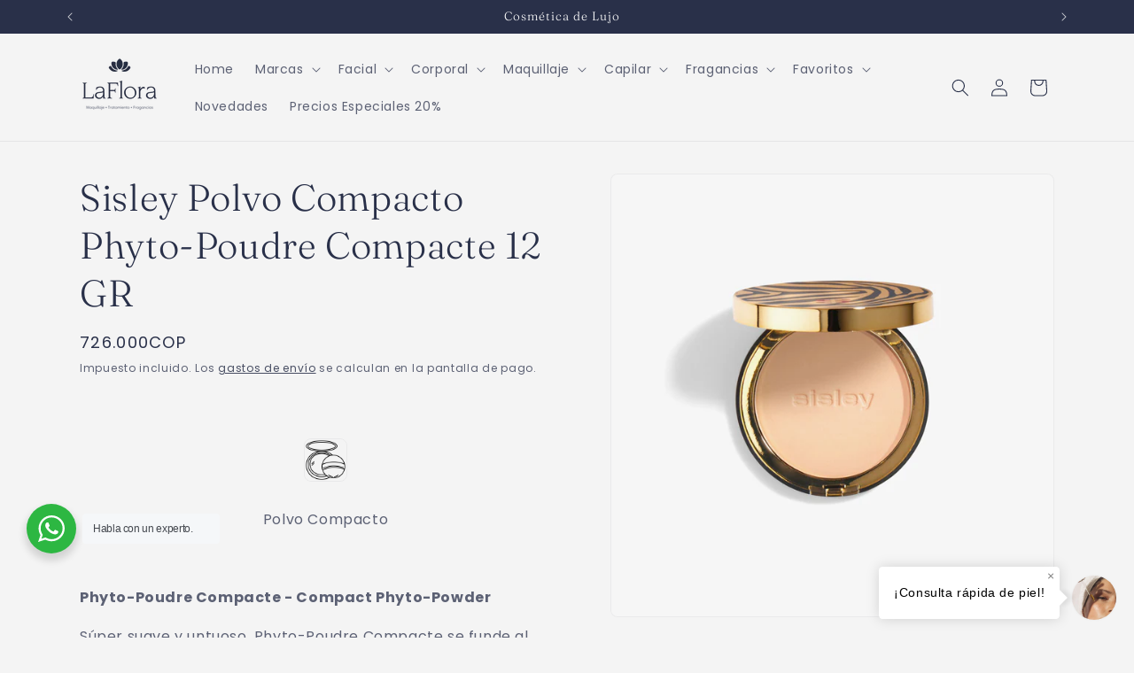

--- FILE ---
content_type: text/html; charset=utf-8
request_url: https://laflora.com.co/products/sisley-phyto-poudre-compacte-12-gr
body_size: 48042
content:
<!doctype html>
<html class="js" lang="es">
  <head>
    <meta charset="utf-8">
    <meta http-equiv="X-UA-Compatible" content="IE=edge">
    <meta name="viewport" content="width=device-width,initial-scale=1">
    <meta name="theme-color" content="">
    <link rel="canonical" href="https://laflora.com.co/products/sisley-phyto-poudre-compacte-12-gr"><link rel="icon" type="image/png" href="//laflora.com.co/cdn/shop/files/Untitled_design_1.png?crop=center&height=32&v=1722005793&width=32"><link rel="preconnect" href="https://fonts.shopifycdn.com" crossorigin><title>
      Polvo Compacto Sisley Phyto-Poudre Compacte 12 GR
 &ndash; LaFlora</title>

    
      <meta name="description" content="  Polvo Compacto   Phyto-Poudre Compacte - Compact Phyto-Powder Súper suave y untuoso, Phyto-Poudre Compacte se funde al instante en la piel para una sensación agradable y un tacto aterciopelado. Sin ningún efecto materia se hace olvidar. Su fórmula enriquecida en matencas de Cacao, de Mango y de Cupuazu así como en ex">
    

    

<meta property="og:site_name" content="LaFlora">
<meta property="og:url" content="https://laflora.com.co/products/sisley-phyto-poudre-compacte-12-gr">
<meta property="og:title" content="Polvo Compacto Sisley Phyto-Poudre Compacte 12 GR">
<meta property="og:type" content="product">
<meta property="og:description" content="  Polvo Compacto   Phyto-Poudre Compacte - Compact Phyto-Powder Súper suave y untuoso, Phyto-Poudre Compacte se funde al instante en la piel para una sensación agradable y un tacto aterciopelado. Sin ningún efecto materia se hace olvidar. Su fórmula enriquecida en matencas de Cacao, de Mango y de Cupuazu así como en ex"><meta property="og:image" content="http://laflora.com.co/cdn/shop/files/183042_faf3e626-0bac-49e7-a377-3e67f0ec5b7c.jpg?v=1718902655">
  <meta property="og:image:secure_url" content="https://laflora.com.co/cdn/shop/files/183042_faf3e626-0bac-49e7-a377-3e67f0ec5b7c.jpg?v=1718902655">
  <meta property="og:image:width" content="1000">
  <meta property="og:image:height" content="1000"><meta property="og:price:amount" content="726.000,00">
  <meta property="og:price:currency" content="COP"><meta name="twitter:card" content="summary_large_image">
<meta name="twitter:title" content="Polvo Compacto Sisley Phyto-Poudre Compacte 12 GR">
<meta name="twitter:description" content="  Polvo Compacto   Phyto-Poudre Compacte - Compact Phyto-Powder Súper suave y untuoso, Phyto-Poudre Compacte se funde al instante en la piel para una sensación agradable y un tacto aterciopelado. Sin ningún efecto materia se hace olvidar. Su fórmula enriquecida en matencas de Cacao, de Mango y de Cupuazu así como en ex">


    <script src="//laflora.com.co/cdn/shop/t/15/assets/constants.js?v=58251544750838685771764953307" defer="defer"></script>
    <script src="//laflora.com.co/cdn/shop/t/15/assets/pubsub.js?v=158357773527763999511764953307" defer="defer"></script>
    <script src="//laflora.com.co/cdn/shop/t/15/assets/global.js?v=136628361274817707361764953307" defer="defer"></script><script src="//laflora.com.co/cdn/shop/t/15/assets/animations.js?v=88693664871331136111764953307" defer="defer"></script><script>window.performance && window.performance.mark && window.performance.mark('shopify.content_for_header.start');</script><meta id="shopify-digital-wallet" name="shopify-digital-wallet" content="/65116405934/digital_wallets/dialog">
<link rel="alternate" type="application/json+oembed" href="https://laflora.com.co/products/sisley-phyto-poudre-compacte-12-gr.oembed">
<script async="async" src="/checkouts/internal/preloads.js?locale=es-CO"></script>
<script id="shopify-features" type="application/json">{"accessToken":"80c2d42337cf05cfae07854945c4436a","betas":["rich-media-storefront-analytics"],"domain":"laflora.com.co","predictiveSearch":true,"shopId":65116405934,"locale":"es"}</script>
<script>var Shopify = Shopify || {};
Shopify.shop = "6ae41a-20.myshopify.com";
Shopify.locale = "es";
Shopify.currency = {"active":"COP","rate":"1.0"};
Shopify.country = "CO";
Shopify.theme = {"name":"Copia de Noviembre","id":148310491310,"schema_name":"Trade","schema_version":"14.0.0","theme_store_id":2699,"role":"main"};
Shopify.theme.handle = "null";
Shopify.theme.style = {"id":null,"handle":null};
Shopify.cdnHost = "laflora.com.co/cdn";
Shopify.routes = Shopify.routes || {};
Shopify.routes.root = "/";</script>
<script type="module">!function(o){(o.Shopify=o.Shopify||{}).modules=!0}(window);</script>
<script>!function(o){function n(){var o=[];function n(){o.push(Array.prototype.slice.apply(arguments))}return n.q=o,n}var t=o.Shopify=o.Shopify||{};t.loadFeatures=n(),t.autoloadFeatures=n()}(window);</script>
<script id="shop-js-analytics" type="application/json">{"pageType":"product"}</script>
<script defer="defer" async type="module" src="//laflora.com.co/cdn/shopifycloud/shop-js/modules/v2/client.init-shop-cart-sync_B5knhve2.es.esm.js"></script>
<script defer="defer" async type="module" src="//laflora.com.co/cdn/shopifycloud/shop-js/modules/v2/chunk.common_DUtBTchb.esm.js"></script>
<script type="module">
  await import("//laflora.com.co/cdn/shopifycloud/shop-js/modules/v2/client.init-shop-cart-sync_B5knhve2.es.esm.js");
await import("//laflora.com.co/cdn/shopifycloud/shop-js/modules/v2/chunk.common_DUtBTchb.esm.js");

  window.Shopify.SignInWithShop?.initShopCartSync?.({"fedCMEnabled":true,"windoidEnabled":true});

</script>
<script>(function() {
  var isLoaded = false;
  function asyncLoad() {
    if (isLoaded) return;
    isLoaded = true;
    var urls = ["https:\/\/cdn.nfcube.com\/instafeed-ceb1c9ea9e88a6846c1a47cf9ad9bbb2.js?shop=6ae41a-20.myshopify.com","\/\/cdn.shopify.com\/proxy\/856e3a08478785aa9f89bc1dbf8e04147da05ba0e3ec56bd3f45c3370356567d\/cdn.vstar.app\/static\/js\/thankyou.js?shop=6ae41a-20.myshopify.com\u0026sp-cache-control=cHVibGljLCBtYXgtYWdlPTkwMA"];
    for (var i = 0; i < urls.length; i++) {
      var s = document.createElement('script');
      s.type = 'text/javascript';
      s.async = true;
      s.src = urls[i];
      var x = document.getElementsByTagName('script')[0];
      x.parentNode.insertBefore(s, x);
    }
  };
  if(window.attachEvent) {
    window.attachEvent('onload', asyncLoad);
  } else {
    window.addEventListener('load', asyncLoad, false);
  }
})();</script>
<script id="__st">var __st={"a":65116405934,"offset":-18000,"reqid":"bfb27d23-f633-4bb8-8f4d-e720329a719e-1768378853","pageurl":"laflora.com.co\/products\/sisley-phyto-poudre-compacte-12-gr","u":"a904eaf75db2","p":"product","rtyp":"product","rid":8485996527790};</script>
<script>window.ShopifyPaypalV4VisibilityTracking = true;</script>
<script id="captcha-bootstrap">!function(){'use strict';const t='contact',e='account',n='new_comment',o=[[t,t],['blogs',n],['comments',n],[t,'customer']],c=[[e,'customer_login'],[e,'guest_login'],[e,'recover_customer_password'],[e,'create_customer']],r=t=>t.map((([t,e])=>`form[action*='/${t}']:not([data-nocaptcha='true']) input[name='form_type'][value='${e}']`)).join(','),a=t=>()=>t?[...document.querySelectorAll(t)].map((t=>t.form)):[];function s(){const t=[...o],e=r(t);return a(e)}const i='password',u='form_key',d=['recaptcha-v3-token','g-recaptcha-response','h-captcha-response',i],f=()=>{try{return window.sessionStorage}catch{return}},m='__shopify_v',_=t=>t.elements[u];function p(t,e,n=!1){try{const o=window.sessionStorage,c=JSON.parse(o.getItem(e)),{data:r}=function(t){const{data:e,action:n}=t;return t[m]||n?{data:e,action:n}:{data:t,action:n}}(c);for(const[e,n]of Object.entries(r))t.elements[e]&&(t.elements[e].value=n);n&&o.removeItem(e)}catch(o){console.error('form repopulation failed',{error:o})}}const l='form_type',E='cptcha';function T(t){t.dataset[E]=!0}const w=window,h=w.document,L='Shopify',v='ce_forms',y='captcha';let A=!1;((t,e)=>{const n=(g='f06e6c50-85a8-45c8-87d0-21a2b65856fe',I='https://cdn.shopify.com/shopifycloud/storefront-forms-hcaptcha/ce_storefront_forms_captcha_hcaptcha.v1.5.2.iife.js',D={infoText:'Protegido por hCaptcha',privacyText:'Privacidad',termsText:'Términos'},(t,e,n)=>{const o=w[L][v],c=o.bindForm;if(c)return c(t,g,e,D).then(n);var r;o.q.push([[t,g,e,D],n]),r=I,A||(h.body.append(Object.assign(h.createElement('script'),{id:'captcha-provider',async:!0,src:r})),A=!0)});var g,I,D;w[L]=w[L]||{},w[L][v]=w[L][v]||{},w[L][v].q=[],w[L][y]=w[L][y]||{},w[L][y].protect=function(t,e){n(t,void 0,e),T(t)},Object.freeze(w[L][y]),function(t,e,n,w,h,L){const[v,y,A,g]=function(t,e,n){const i=e?o:[],u=t?c:[],d=[...i,...u],f=r(d),m=r(i),_=r(d.filter((([t,e])=>n.includes(e))));return[a(f),a(m),a(_),s()]}(w,h,L),I=t=>{const e=t.target;return e instanceof HTMLFormElement?e:e&&e.form},D=t=>v().includes(t);t.addEventListener('submit',(t=>{const e=I(t);if(!e)return;const n=D(e)&&!e.dataset.hcaptchaBound&&!e.dataset.recaptchaBound,o=_(e),c=g().includes(e)&&(!o||!o.value);(n||c)&&t.preventDefault(),c&&!n&&(function(t){try{if(!f())return;!function(t){const e=f();if(!e)return;const n=_(t);if(!n)return;const o=n.value;o&&e.removeItem(o)}(t);const e=Array.from(Array(32),(()=>Math.random().toString(36)[2])).join('');!function(t,e){_(t)||t.append(Object.assign(document.createElement('input'),{type:'hidden',name:u})),t.elements[u].value=e}(t,e),function(t,e){const n=f();if(!n)return;const o=[...t.querySelectorAll(`input[type='${i}']`)].map((({name:t})=>t)),c=[...d,...o],r={};for(const[a,s]of new FormData(t).entries())c.includes(a)||(r[a]=s);n.setItem(e,JSON.stringify({[m]:1,action:t.action,data:r}))}(t,e)}catch(e){console.error('failed to persist form',e)}}(e),e.submit())}));const S=(t,e)=>{t&&!t.dataset[E]&&(n(t,e.some((e=>e===t))),T(t))};for(const o of['focusin','change'])t.addEventListener(o,(t=>{const e=I(t);D(e)&&S(e,y())}));const B=e.get('form_key'),M=e.get(l),P=B&&M;t.addEventListener('DOMContentLoaded',(()=>{const t=y();if(P)for(const e of t)e.elements[l].value===M&&p(e,B);[...new Set([...A(),...v().filter((t=>'true'===t.dataset.shopifyCaptcha))])].forEach((e=>S(e,t)))}))}(h,new URLSearchParams(w.location.search),n,t,e,['guest_login'])})(!0,!0)}();</script>
<script integrity="sha256-4kQ18oKyAcykRKYeNunJcIwy7WH5gtpwJnB7kiuLZ1E=" data-source-attribution="shopify.loadfeatures" defer="defer" src="//laflora.com.co/cdn/shopifycloud/storefront/assets/storefront/load_feature-a0a9edcb.js" crossorigin="anonymous"></script>
<script data-source-attribution="shopify.dynamic_checkout.dynamic.init">var Shopify=Shopify||{};Shopify.PaymentButton=Shopify.PaymentButton||{isStorefrontPortableWallets:!0,init:function(){window.Shopify.PaymentButton.init=function(){};var t=document.createElement("script");t.src="https://laflora.com.co/cdn/shopifycloud/portable-wallets/latest/portable-wallets.es.js",t.type="module",document.head.appendChild(t)}};
</script>
<script data-source-attribution="shopify.dynamic_checkout.buyer_consent">
  function portableWalletsHideBuyerConsent(e){var t=document.getElementById("shopify-buyer-consent"),n=document.getElementById("shopify-subscription-policy-button");t&&n&&(t.classList.add("hidden"),t.setAttribute("aria-hidden","true"),n.removeEventListener("click",e))}function portableWalletsShowBuyerConsent(e){var t=document.getElementById("shopify-buyer-consent"),n=document.getElementById("shopify-subscription-policy-button");t&&n&&(t.classList.remove("hidden"),t.removeAttribute("aria-hidden"),n.addEventListener("click",e))}window.Shopify?.PaymentButton&&(window.Shopify.PaymentButton.hideBuyerConsent=portableWalletsHideBuyerConsent,window.Shopify.PaymentButton.showBuyerConsent=portableWalletsShowBuyerConsent);
</script>
<script>
  function portableWalletsCleanup(e){e&&e.src&&console.error("Failed to load portable wallets script "+e.src);var t=document.querySelectorAll("shopify-accelerated-checkout .shopify-payment-button__skeleton, shopify-accelerated-checkout-cart .wallet-cart-button__skeleton"),e=document.getElementById("shopify-buyer-consent");for(let e=0;e<t.length;e++)t[e].remove();e&&e.remove()}function portableWalletsNotLoadedAsModule(e){e instanceof ErrorEvent&&"string"==typeof e.message&&e.message.includes("import.meta")&&"string"==typeof e.filename&&e.filename.includes("portable-wallets")&&(window.removeEventListener("error",portableWalletsNotLoadedAsModule),window.Shopify.PaymentButton.failedToLoad=e,"loading"===document.readyState?document.addEventListener("DOMContentLoaded",window.Shopify.PaymentButton.init):window.Shopify.PaymentButton.init())}window.addEventListener("error",portableWalletsNotLoadedAsModule);
</script>

<script type="module" src="https://laflora.com.co/cdn/shopifycloud/portable-wallets/latest/portable-wallets.es.js" onError="portableWalletsCleanup(this)" crossorigin="anonymous"></script>
<script nomodule>
  document.addEventListener("DOMContentLoaded", portableWalletsCleanup);
</script>

<link id="shopify-accelerated-checkout-styles" rel="stylesheet" media="screen" href="https://laflora.com.co/cdn/shopifycloud/portable-wallets/latest/accelerated-checkout-backwards-compat.css" crossorigin="anonymous">
<style id="shopify-accelerated-checkout-cart">
        #shopify-buyer-consent {
  margin-top: 1em;
  display: inline-block;
  width: 100%;
}

#shopify-buyer-consent.hidden {
  display: none;
}

#shopify-subscription-policy-button {
  background: none;
  border: none;
  padding: 0;
  text-decoration: underline;
  font-size: inherit;
  cursor: pointer;
}

#shopify-subscription-policy-button::before {
  box-shadow: none;
}

      </style>
<script id="sections-script" data-sections="header" defer="defer" src="//laflora.com.co/cdn/shop/t/15/compiled_assets/scripts.js?725"></script>
<script>window.performance && window.performance.mark && window.performance.mark('shopify.content_for_header.end');</script>


    <style data-shopify>
      @font-face {
  font-family: Poppins;
  font-weight: 400;
  font-style: normal;
  font-display: swap;
  src: url("//laflora.com.co/cdn/fonts/poppins/poppins_n4.0ba78fa5af9b0e1a374041b3ceaadf0a43b41362.woff2") format("woff2"),
       url("//laflora.com.co/cdn/fonts/poppins/poppins_n4.214741a72ff2596839fc9760ee7a770386cf16ca.woff") format("woff");
}

      @font-face {
  font-family: Poppins;
  font-weight: 700;
  font-style: normal;
  font-display: swap;
  src: url("//laflora.com.co/cdn/fonts/poppins/poppins_n7.56758dcf284489feb014a026f3727f2f20a54626.woff2") format("woff2"),
       url("//laflora.com.co/cdn/fonts/poppins/poppins_n7.f34f55d9b3d3205d2cd6f64955ff4b36f0cfd8da.woff") format("woff");
}

      @font-face {
  font-family: Poppins;
  font-weight: 400;
  font-style: italic;
  font-display: swap;
  src: url("//laflora.com.co/cdn/fonts/poppins/poppins_i4.846ad1e22474f856bd6b81ba4585a60799a9f5d2.woff2") format("woff2"),
       url("//laflora.com.co/cdn/fonts/poppins/poppins_i4.56b43284e8b52fc64c1fd271f289a39e8477e9ec.woff") format("woff");
}

      @font-face {
  font-family: Poppins;
  font-weight: 700;
  font-style: italic;
  font-display: swap;
  src: url("//laflora.com.co/cdn/fonts/poppins/poppins_i7.42fd71da11e9d101e1e6c7932199f925f9eea42d.woff2") format("woff2"),
       url("//laflora.com.co/cdn/fonts/poppins/poppins_i7.ec8499dbd7616004e21155106d13837fff4cf556.woff") format("woff");
}

      @font-face {
  font-family: Fraunces;
  font-weight: 300;
  font-style: normal;
  font-display: swap;
  src: url("//laflora.com.co/cdn/fonts/fraunces/fraunces_n3.eb6167b8e91a4d1bd5856f011cf4040a1c7f82c4.woff2") format("woff2"),
       url("//laflora.com.co/cdn/fonts/fraunces/fraunces_n3.358d9e4f36c5950dc30ac8bff0428c25af172c96.woff") format("woff");
}


      
        :root,
        .color-scheme-1 {
          --color-background: 244,244,244;
        
          --gradient-background: #f4f4f4;
        

        

        --color-foreground: 41,48,73;
        --color-background-contrast: 180,180,180;
        --color-shadow: 121,112,104;
        --color-button: 231,225,220;
        --color-button-text: 41,48,73;
        --color-secondary-button: 244,244,244;
        --color-secondary-button-text: 41,48,73;
        --color-link: 41,48,73;
        --color-badge-foreground: 41,48,73;
        --color-badge-background: 244,244,244;
        --color-badge-border: 41,48,73;
        --payment-terms-background-color: rgb(244 244 244);
      }
      
        
        .color-scheme-2 {
          --color-background: 255,255,255;
        
          --gradient-background: #ffffff;
        

        

        --color-foreground: 41,48,73;
        --color-background-contrast: 191,191,191;
        --color-shadow: 0,17,40;
        --color-button: 231,225,220;
        --color-button-text: 41,48,73;
        --color-secondary-button: 255,255,255;
        --color-secondary-button-text: 41,48,73;
        --color-link: 41,48,73;
        --color-badge-foreground: 41,48,73;
        --color-badge-background: 255,255,255;
        --color-badge-border: 41,48,73;
        --payment-terms-background-color: rgb(255 255 255);
      }
      
        
        .color-scheme-3 {
          --color-background: 41,48,73;
        
          --gradient-background: #293049;
        

        

        --color-foreground: 255,255,255;
        --color-background-contrast: 50,59,89;
        --color-shadow: 0,17,40;
        --color-button: 231,225,220;
        --color-button-text: 41,48,73;
        --color-secondary-button: 41,48,73;
        --color-secondary-button-text: 41,48,73;
        --color-link: 41,48,73;
        --color-badge-foreground: 255,255,255;
        --color-badge-background: 41,48,73;
        --color-badge-border: 255,255,255;
        --payment-terms-background-color: rgb(41 48 73);
      }
      
        
        .color-scheme-4 {
          --color-background: 253,253,253;
        
          --gradient-background: #fdfdfd;
        

        

        --color-foreground: 41,48,73;
        --color-background-contrast: 189,189,189;
        --color-shadow: 0,17,40;
        --color-button: 255,255,255;
        --color-button-text: 0,17,40;
        --color-secondary-button: 253,253,253;
        --color-secondary-button-text: 255,255,255;
        --color-link: 255,255,255;
        --color-badge-foreground: 41,48,73;
        --color-badge-background: 253,253,253;
        --color-badge-border: 41,48,73;
        --payment-terms-background-color: rgb(253 253 253);
      }
      
        
        .color-scheme-5 {
          --color-background: 41,48,73;
        
          --gradient-background: #293049;
        

        

        --color-foreground: 255,255,255;
        --color-background-contrast: 50,59,89;
        --color-shadow: 41,48,73;
        --color-button: 231,225,220;
        --color-button-text: 41,48,73;
        --color-secondary-button: 41,48,73;
        --color-secondary-button-text: 255,255,255;
        --color-link: 255,255,255;
        --color-badge-foreground: 255,255,255;
        --color-badge-background: 41,48,73;
        --color-badge-border: 255,255,255;
        --payment-terms-background-color: rgb(41 48 73);
      }
      
        
        .color-scheme-e3495fc3-79d4-46c8-a6e3-eaa0ebc28147 {
          --color-background: 244,244,244;
        
          --gradient-background: #f4f4f4;
        

        

        --color-foreground: 41,48,73;
        --color-background-contrast: 180,180,180;
        --color-shadow: 121,112,104;
        --color-button: 231,225,220;
        --color-button-text: 41,48,73;
        --color-secondary-button: 244,244,244;
        --color-secondary-button-text: 41,48,73;
        --color-link: 41,48,73;
        --color-badge-foreground: 41,48,73;
        --color-badge-background: 244,244,244;
        --color-badge-border: 41,48,73;
        --payment-terms-background-color: rgb(244 244 244);
      }
      

      body, .color-scheme-1, .color-scheme-2, .color-scheme-3, .color-scheme-4, .color-scheme-5, .color-scheme-e3495fc3-79d4-46c8-a6e3-eaa0ebc28147 {
        color: rgba(var(--color-foreground), 0.75);
        background-color: rgb(var(--color-background));
      }

      :root {
        --font-body-family: Poppins, sans-serif;
        --font-body-style: normal;
        --font-body-weight: 400;
        --font-body-weight-bold: 700;

        --font-heading-family: Fraunces, serif;
        --font-heading-style: normal;
        --font-heading-weight: 300;

        --font-body-scale: 1.0;
        --font-heading-scale: 1.05;

        --media-padding: px;
        --media-border-opacity: 0.05;
        --media-border-width: 1px;
        --media-radius: 8px;
        --media-shadow-opacity: 0.0;
        --media-shadow-horizontal-offset: 0px;
        --media-shadow-vertical-offset: 4px;
        --media-shadow-blur-radius: 5px;
        --media-shadow-visible: 0;

        --page-width: 120rem;
        --page-width-margin: 0rem;

        --product-card-image-padding: 1.2rem;
        --product-card-corner-radius: 0.8rem;
        --product-card-text-alignment: left;
        --product-card-border-width: 0.0rem;
        --product-card-border-opacity: 0.1;
        --product-card-shadow-opacity: 0.0;
        --product-card-shadow-visible: 0;
        --product-card-shadow-horizontal-offset: 0.0rem;
        --product-card-shadow-vertical-offset: 0.4rem;
        --product-card-shadow-blur-radius: 0.5rem;

        --collection-card-image-padding: 0.0rem;
        --collection-card-corner-radius: 0.8rem;
        --collection-card-text-alignment: left;
        --collection-card-border-width: 0.0rem;
        --collection-card-border-opacity: 0.1;
        --collection-card-shadow-opacity: 0.0;
        --collection-card-shadow-visible: 0;
        --collection-card-shadow-horizontal-offset: 0.0rem;
        --collection-card-shadow-vertical-offset: 0.4rem;
        --collection-card-shadow-blur-radius: 0.5rem;

        --blog-card-image-padding: 0.0rem;
        --blog-card-corner-radius: 0.8rem;
        --blog-card-text-alignment: left;
        --blog-card-border-width: 0.0rem;
        --blog-card-border-opacity: 0.1;
        --blog-card-shadow-opacity: 0.0;
        --blog-card-shadow-visible: 0;
        --blog-card-shadow-horizontal-offset: 0.0rem;
        --blog-card-shadow-vertical-offset: 0.4rem;
        --blog-card-shadow-blur-radius: 0.5rem;

        --badge-corner-radius: 4.0rem;

        --popup-border-width: 1px;
        --popup-border-opacity: 0.1;
        --popup-corner-radius: 8px;
        --popup-shadow-opacity: 0.05;
        --popup-shadow-horizontal-offset: 0px;
        --popup-shadow-vertical-offset: 4px;
        --popup-shadow-blur-radius: 5px;

        --drawer-border-width: 1px;
        --drawer-border-opacity: 0.1;
        --drawer-shadow-opacity: 0.0;
        --drawer-shadow-horizontal-offset: 0px;
        --drawer-shadow-vertical-offset: 4px;
        --drawer-shadow-blur-radius: 5px;

        --spacing-sections-desktop: 0px;
        --spacing-sections-mobile: 0px;

        --grid-desktop-vertical-spacing: 12px;
        --grid-desktop-horizontal-spacing: 12px;
        --grid-mobile-vertical-spacing: 6px;
        --grid-mobile-horizontal-spacing: 6px;

        --text-boxes-border-opacity: 0.1;
        --text-boxes-border-width: 0px;
        --text-boxes-radius: 8px;
        --text-boxes-shadow-opacity: 0.0;
        --text-boxes-shadow-visible: 0;
        --text-boxes-shadow-horizontal-offset: 0px;
        --text-boxes-shadow-vertical-offset: 4px;
        --text-boxes-shadow-blur-radius: 5px;

        --buttons-radius: 6px;
        --buttons-radius-outset: 7px;
        --buttons-border-width: 1px;
        --buttons-border-opacity: 1.0;
        --buttons-shadow-opacity: 0.0;
        --buttons-shadow-visible: 0;
        --buttons-shadow-horizontal-offset: 0px;
        --buttons-shadow-vertical-offset: 4px;
        --buttons-shadow-blur-radius: 5px;
        --buttons-border-offset: 0.3px;

        --inputs-radius: 6px;
        --inputs-border-width: 1px;
        --inputs-border-opacity: 0.55;
        --inputs-shadow-opacity: 0.0;
        --inputs-shadow-horizontal-offset: 0px;
        --inputs-margin-offset: 0px;
        --inputs-shadow-vertical-offset: 4px;
        --inputs-shadow-blur-radius: 5px;
        --inputs-radius-outset: 7px;

        --variant-pills-radius: 40px;
        --variant-pills-border-width: 1px;
        --variant-pills-border-opacity: 0.55;
        --variant-pills-shadow-opacity: 0.0;
        --variant-pills-shadow-horizontal-offset: 0px;
        --variant-pills-shadow-vertical-offset: 4px;
        --variant-pills-shadow-blur-radius: 5px;
      }

      *,
      *::before,
      *::after {
        box-sizing: inherit;
      }

      html {
        box-sizing: border-box;
        font-size: calc(var(--font-body-scale) * 62.5%);
        height: 100%;
      }

      body {
        display: grid;
        grid-template-rows: auto auto 1fr auto;
        grid-template-columns: 100%;
        min-height: 100%;
        margin: 0;
        font-size: 1.5rem;
        letter-spacing: 0.06rem;
        line-height: calc(1 + 0.8 / var(--font-body-scale));
        font-family: var(--font-body-family);
        font-style: var(--font-body-style);
        font-weight: var(--font-body-weight);
      }

      @media screen and (min-width: 750px) {
        body {
          font-size: 1.6rem;
        }
      }
    </style>

    <link href="//laflora.com.co/cdn/shop/t/15/assets/base.css?v=95782741850526604381766444085" rel="stylesheet" type="text/css" media="all" />

      <link rel="preload" as="font" href="//laflora.com.co/cdn/fonts/poppins/poppins_n4.0ba78fa5af9b0e1a374041b3ceaadf0a43b41362.woff2" type="font/woff2" crossorigin>
      

      <link rel="preload" as="font" href="//laflora.com.co/cdn/fonts/fraunces/fraunces_n3.eb6167b8e91a4d1bd5856f011cf4040a1c7f82c4.woff2" type="font/woff2" crossorigin>
      
<link
        rel="stylesheet"
        href="//laflora.com.co/cdn/shop/t/15/assets/component-predictive-search.css?v=118923337488134913561764953307"
        media="print"
        onload="this.media='all'"
      ><script>
      if (Shopify.designMode) {
        document.documentElement.classList.add('shopify-design-mode');
      }
    </script>
  <script src="https://cdn.shopify.com/extensions/3a99161f-aa67-4c42-b7d9-91a0181df66d/veeform-product-quiz-builder-25/assets/onsite.js" type="text/javascript" defer="defer"></script>
<script src="https://cdn.shopify.com/extensions/4d5a2c47-c9fc-4724-a26e-14d501c856c6/attrac-6/assets/attrac-embed-bars.js" type="text/javascript" defer="defer"></script>
<link href="https://monorail-edge.shopifysvc.com" rel="dns-prefetch">
<script>(function(){if ("sendBeacon" in navigator && "performance" in window) {try {var session_token_from_headers = performance.getEntriesByType('navigation')[0].serverTiming.find(x => x.name == '_s').description;} catch {var session_token_from_headers = undefined;}var session_cookie_matches = document.cookie.match(/_shopify_s=([^;]*)/);var session_token_from_cookie = session_cookie_matches && session_cookie_matches.length === 2 ? session_cookie_matches[1] : "";var session_token = session_token_from_headers || session_token_from_cookie || "";function handle_abandonment_event(e) {var entries = performance.getEntries().filter(function(entry) {return /monorail-edge.shopifysvc.com/.test(entry.name);});if (!window.abandonment_tracked && entries.length === 0) {window.abandonment_tracked = true;var currentMs = Date.now();var navigation_start = performance.timing.navigationStart;var payload = {shop_id: 65116405934,url: window.location.href,navigation_start,duration: currentMs - navigation_start,session_token,page_type: "product"};window.navigator.sendBeacon("https://monorail-edge.shopifysvc.com/v1/produce", JSON.stringify({schema_id: "online_store_buyer_site_abandonment/1.1",payload: payload,metadata: {event_created_at_ms: currentMs,event_sent_at_ms: currentMs}}));}}window.addEventListener('pagehide', handle_abandonment_event);}}());</script>
<script id="web-pixels-manager-setup">(function e(e,d,r,n,o){if(void 0===o&&(o={}),!Boolean(null===(a=null===(i=window.Shopify)||void 0===i?void 0:i.analytics)||void 0===a?void 0:a.replayQueue)){var i,a;window.Shopify=window.Shopify||{};var t=window.Shopify;t.analytics=t.analytics||{};var s=t.analytics;s.replayQueue=[],s.publish=function(e,d,r){return s.replayQueue.push([e,d,r]),!0};try{self.performance.mark("wpm:start")}catch(e){}var l=function(){var e={modern:/Edge?\/(1{2}[4-9]|1[2-9]\d|[2-9]\d{2}|\d{4,})\.\d+(\.\d+|)|Firefox\/(1{2}[4-9]|1[2-9]\d|[2-9]\d{2}|\d{4,})\.\d+(\.\d+|)|Chrom(ium|e)\/(9{2}|\d{3,})\.\d+(\.\d+|)|(Maci|X1{2}).+ Version\/(15\.\d+|(1[6-9]|[2-9]\d|\d{3,})\.\d+)([,.]\d+|)( \(\w+\)|)( Mobile\/\w+|) Safari\/|Chrome.+OPR\/(9{2}|\d{3,})\.\d+\.\d+|(CPU[ +]OS|iPhone[ +]OS|CPU[ +]iPhone|CPU IPhone OS|CPU iPad OS)[ +]+(15[._]\d+|(1[6-9]|[2-9]\d|\d{3,})[._]\d+)([._]\d+|)|Android:?[ /-](13[3-9]|1[4-9]\d|[2-9]\d{2}|\d{4,})(\.\d+|)(\.\d+|)|Android.+Firefox\/(13[5-9]|1[4-9]\d|[2-9]\d{2}|\d{4,})\.\d+(\.\d+|)|Android.+Chrom(ium|e)\/(13[3-9]|1[4-9]\d|[2-9]\d{2}|\d{4,})\.\d+(\.\d+|)|SamsungBrowser\/([2-9]\d|\d{3,})\.\d+/,legacy:/Edge?\/(1[6-9]|[2-9]\d|\d{3,})\.\d+(\.\d+|)|Firefox\/(5[4-9]|[6-9]\d|\d{3,})\.\d+(\.\d+|)|Chrom(ium|e)\/(5[1-9]|[6-9]\d|\d{3,})\.\d+(\.\d+|)([\d.]+$|.*Safari\/(?![\d.]+ Edge\/[\d.]+$))|(Maci|X1{2}).+ Version\/(10\.\d+|(1[1-9]|[2-9]\d|\d{3,})\.\d+)([,.]\d+|)( \(\w+\)|)( Mobile\/\w+|) Safari\/|Chrome.+OPR\/(3[89]|[4-9]\d|\d{3,})\.\d+\.\d+|(CPU[ +]OS|iPhone[ +]OS|CPU[ +]iPhone|CPU IPhone OS|CPU iPad OS)[ +]+(10[._]\d+|(1[1-9]|[2-9]\d|\d{3,})[._]\d+)([._]\d+|)|Android:?[ /-](13[3-9]|1[4-9]\d|[2-9]\d{2}|\d{4,})(\.\d+|)(\.\d+|)|Mobile Safari.+OPR\/([89]\d|\d{3,})\.\d+\.\d+|Android.+Firefox\/(13[5-9]|1[4-9]\d|[2-9]\d{2}|\d{4,})\.\d+(\.\d+|)|Android.+Chrom(ium|e)\/(13[3-9]|1[4-9]\d|[2-9]\d{2}|\d{4,})\.\d+(\.\d+|)|Android.+(UC? ?Browser|UCWEB|U3)[ /]?(15\.([5-9]|\d{2,})|(1[6-9]|[2-9]\d|\d{3,})\.\d+)\.\d+|SamsungBrowser\/(5\.\d+|([6-9]|\d{2,})\.\d+)|Android.+MQ{2}Browser\/(14(\.(9|\d{2,})|)|(1[5-9]|[2-9]\d|\d{3,})(\.\d+|))(\.\d+|)|K[Aa][Ii]OS\/(3\.\d+|([4-9]|\d{2,})\.\d+)(\.\d+|)/},d=e.modern,r=e.legacy,n=navigator.userAgent;return n.match(d)?"modern":n.match(r)?"legacy":"unknown"}(),u="modern"===l?"modern":"legacy",c=(null!=n?n:{modern:"",legacy:""})[u],f=function(e){return[e.baseUrl,"/wpm","/b",e.hashVersion,"modern"===e.buildTarget?"m":"l",".js"].join("")}({baseUrl:d,hashVersion:r,buildTarget:u}),m=function(e){var d=e.version,r=e.bundleTarget,n=e.surface,o=e.pageUrl,i=e.monorailEndpoint;return{emit:function(e){var a=e.status,t=e.errorMsg,s=(new Date).getTime(),l=JSON.stringify({metadata:{event_sent_at_ms:s},events:[{schema_id:"web_pixels_manager_load/3.1",payload:{version:d,bundle_target:r,page_url:o,status:a,surface:n,error_msg:t},metadata:{event_created_at_ms:s}}]});if(!i)return console&&console.warn&&console.warn("[Web Pixels Manager] No Monorail endpoint provided, skipping logging."),!1;try{return self.navigator.sendBeacon.bind(self.navigator)(i,l)}catch(e){}var u=new XMLHttpRequest;try{return u.open("POST",i,!0),u.setRequestHeader("Content-Type","text/plain"),u.send(l),!0}catch(e){return console&&console.warn&&console.warn("[Web Pixels Manager] Got an unhandled error while logging to Monorail."),!1}}}}({version:r,bundleTarget:l,surface:e.surface,pageUrl:self.location.href,monorailEndpoint:e.monorailEndpoint});try{o.browserTarget=l,function(e){var d=e.src,r=e.async,n=void 0===r||r,o=e.onload,i=e.onerror,a=e.sri,t=e.scriptDataAttributes,s=void 0===t?{}:t,l=document.createElement("script"),u=document.querySelector("head"),c=document.querySelector("body");if(l.async=n,l.src=d,a&&(l.integrity=a,l.crossOrigin="anonymous"),s)for(var f in s)if(Object.prototype.hasOwnProperty.call(s,f))try{l.dataset[f]=s[f]}catch(e){}if(o&&l.addEventListener("load",o),i&&l.addEventListener("error",i),u)u.appendChild(l);else{if(!c)throw new Error("Did not find a head or body element to append the script");c.appendChild(l)}}({src:f,async:!0,onload:function(){if(!function(){var e,d;return Boolean(null===(d=null===(e=window.Shopify)||void 0===e?void 0:e.analytics)||void 0===d?void 0:d.initialized)}()){var d=window.webPixelsManager.init(e)||void 0;if(d){var r=window.Shopify.analytics;r.replayQueue.forEach((function(e){var r=e[0],n=e[1],o=e[2];d.publishCustomEvent(r,n,o)})),r.replayQueue=[],r.publish=d.publishCustomEvent,r.visitor=d.visitor,r.initialized=!0}}},onerror:function(){return m.emit({status:"failed",errorMsg:"".concat(f," has failed to load")})},sri:function(e){var d=/^sha384-[A-Za-z0-9+/=]+$/;return"string"==typeof e&&d.test(e)}(c)?c:"",scriptDataAttributes:o}),m.emit({status:"loading"})}catch(e){m.emit({status:"failed",errorMsg:(null==e?void 0:e.message)||"Unknown error"})}}})({shopId: 65116405934,storefrontBaseUrl: "https://laflora.com.co",extensionsBaseUrl: "https://extensions.shopifycdn.com/cdn/shopifycloud/web-pixels-manager",monorailEndpoint: "https://monorail-edge.shopifysvc.com/unstable/produce_batch",surface: "storefront-renderer",enabledBetaFlags: ["2dca8a86","a0d5f9d2"],webPixelsConfigList: [{"id":"1361936558","configuration":"{\"accountID\":\"6ae41a-20\"}","eventPayloadVersion":"v1","runtimeContext":"STRICT","scriptVersion":"5503eca56790d6863e31590c8c364ee3","type":"APP","apiClientId":12388204545,"privacyPurposes":["ANALYTICS","MARKETING","SALE_OF_DATA"],"dataSharingAdjustments":{"protectedCustomerApprovalScopes":["read_customer_email","read_customer_name","read_customer_personal_data","read_customer_phone"]}},{"id":"825458862","configuration":"{\"pixelCode\":\"CVQOSORC77U30QF349MG\"}","eventPayloadVersion":"v1","runtimeContext":"STRICT","scriptVersion":"22e92c2ad45662f435e4801458fb78cc","type":"APP","apiClientId":4383523,"privacyPurposes":["ANALYTICS","MARKETING","SALE_OF_DATA"],"dataSharingAdjustments":{"protectedCustomerApprovalScopes":["read_customer_address","read_customer_email","read_customer_name","read_customer_personal_data","read_customer_phone"]}},{"id":"713982126","configuration":"{\"shopId\": \"65116405934\", \"domain\": \"https:\/\/api.trustoo.io\/\"}","eventPayloadVersion":"v1","runtimeContext":"STRICT","scriptVersion":"ba09fa9fe3be54bc43d59b10cafc99bb","type":"APP","apiClientId":6212459,"privacyPurposes":["ANALYTICS","SALE_OF_DATA"],"dataSharingAdjustments":{"protectedCustomerApprovalScopes":["read_customer_address","read_customer_email","read_customer_name","read_customer_personal_data","read_customer_phone"]}},{"id":"277053614","configuration":"{\"accountID\":\"10393\"}","eventPayloadVersion":"v1","runtimeContext":"STRICT","scriptVersion":"dbdae92512ba254e6811a0e51467ea28","type":"APP","apiClientId":7991459841,"privacyPurposes":["ANALYTICS","MARKETING","SALE_OF_DATA"],"dataSharingAdjustments":{"protectedCustomerApprovalScopes":["read_customer_email","read_customer_personal_data"]}},{"id":"192020654","configuration":"{\"websiteUid\":\"079331d460b9665d\"}","eventPayloadVersion":"v1","runtimeContext":"STRICT","scriptVersion":"ad23bf5b7a0fc7a7ca5fb0f47daace35","type":"APP","apiClientId":24762548225,"privacyPurposes":["ANALYTICS","MARKETING","SALE_OF_DATA"],"dataSharingAdjustments":{"protectedCustomerApprovalScopes":["read_customer_personal_data"]}},{"id":"shopify-app-pixel","configuration":"{}","eventPayloadVersion":"v1","runtimeContext":"STRICT","scriptVersion":"0450","apiClientId":"shopify-pixel","type":"APP","privacyPurposes":["ANALYTICS","MARKETING"]},{"id":"shopify-custom-pixel","eventPayloadVersion":"v1","runtimeContext":"LAX","scriptVersion":"0450","apiClientId":"shopify-pixel","type":"CUSTOM","privacyPurposes":["ANALYTICS","MARKETING"]}],isMerchantRequest: false,initData: {"shop":{"name":"LaFlora","paymentSettings":{"currencyCode":"COP"},"myshopifyDomain":"6ae41a-20.myshopify.com","countryCode":"CO","storefrontUrl":"https:\/\/laflora.com.co"},"customer":null,"cart":null,"checkout":null,"productVariants":[{"price":{"amount":726000.0,"currencyCode":"COP"},"product":{"title":"Sisley Polvo Compacto Phyto-Poudre Compacte 12 GR","vendor":"Sisley","id":"8485996527790","untranslatedTitle":"Sisley Polvo Compacto Phyto-Poudre Compacte 12 GR","url":"\/products\/sisley-phyto-poudre-compacte-12-gr","type":"Polvos compactos"},"id":"45409803206830","image":{"src":"\/\/laflora.com.co\/cdn\/shop\/files\/183042.jpg?v=1736540487"},"sku":"183042","title":"N.º 2 Natural","untranslatedTitle":"N.º 2 Natural"},{"price":{"amount":726000.0,"currencyCode":"COP"},"product":{"title":"Sisley Polvo Compacto Phyto-Poudre Compacte 12 GR","vendor":"Sisley","id":"8485996527790","untranslatedTitle":"Sisley Polvo Compacto Phyto-Poudre Compacte 12 GR","url":"\/products\/sisley-phyto-poudre-compacte-12-gr","type":"Polvos compactos"},"id":"45409803272366","image":{"src":"\/\/laflora.com.co\/cdn\/shop\/files\/183043.jpg?v=1736540487"},"sku":"183043","title":"N.º 3 Sandy","untranslatedTitle":"N.º 3 Sandy"}],"purchasingCompany":null},},"https://laflora.com.co/cdn","7cecd0b6w90c54c6cpe92089d5m57a67346",{"modern":"","legacy":""},{"shopId":"65116405934","storefrontBaseUrl":"https:\/\/laflora.com.co","extensionBaseUrl":"https:\/\/extensions.shopifycdn.com\/cdn\/shopifycloud\/web-pixels-manager","surface":"storefront-renderer","enabledBetaFlags":"[\"2dca8a86\", \"a0d5f9d2\"]","isMerchantRequest":"false","hashVersion":"7cecd0b6w90c54c6cpe92089d5m57a67346","publish":"custom","events":"[[\"page_viewed\",{}],[\"product_viewed\",{\"productVariant\":{\"price\":{\"amount\":726000.0,\"currencyCode\":\"COP\"},\"product\":{\"title\":\"Sisley Polvo Compacto Phyto-Poudre Compacte 12 GR\",\"vendor\":\"Sisley\",\"id\":\"8485996527790\",\"untranslatedTitle\":\"Sisley Polvo Compacto Phyto-Poudre Compacte 12 GR\",\"url\":\"\/products\/sisley-phyto-poudre-compacte-12-gr\",\"type\":\"Polvos compactos\"},\"id\":\"45409803206830\",\"image\":{\"src\":\"\/\/laflora.com.co\/cdn\/shop\/files\/183042.jpg?v=1736540487\"},\"sku\":\"183042\",\"title\":\"N.º 2 Natural\",\"untranslatedTitle\":\"N.º 2 Natural\"}}]]"});</script><script>
  window.ShopifyAnalytics = window.ShopifyAnalytics || {};
  window.ShopifyAnalytics.meta = window.ShopifyAnalytics.meta || {};
  window.ShopifyAnalytics.meta.currency = 'COP';
  var meta = {"product":{"id":8485996527790,"gid":"gid:\/\/shopify\/Product\/8485996527790","vendor":"Sisley","type":"Polvos compactos","handle":"sisley-phyto-poudre-compacte-12-gr","variants":[{"id":45409803206830,"price":72600000,"name":"Sisley Polvo Compacto Phyto-Poudre Compacte 12 GR - N.º 2 Natural","public_title":"N.º 2 Natural","sku":"183042"},{"id":45409803272366,"price":72600000,"name":"Sisley Polvo Compacto Phyto-Poudre Compacte 12 GR - N.º 3 Sandy","public_title":"N.º 3 Sandy","sku":"183043"}],"remote":false},"page":{"pageType":"product","resourceType":"product","resourceId":8485996527790,"requestId":"bfb27d23-f633-4bb8-8f4d-e720329a719e-1768378853"}};
  for (var attr in meta) {
    window.ShopifyAnalytics.meta[attr] = meta[attr];
  }
</script>
<script class="analytics">
  (function () {
    var customDocumentWrite = function(content) {
      var jquery = null;

      if (window.jQuery) {
        jquery = window.jQuery;
      } else if (window.Checkout && window.Checkout.$) {
        jquery = window.Checkout.$;
      }

      if (jquery) {
        jquery('body').append(content);
      }
    };

    var hasLoggedConversion = function(token) {
      if (token) {
        return document.cookie.indexOf('loggedConversion=' + token) !== -1;
      }
      return false;
    }

    var setCookieIfConversion = function(token) {
      if (token) {
        var twoMonthsFromNow = new Date(Date.now());
        twoMonthsFromNow.setMonth(twoMonthsFromNow.getMonth() + 2);

        document.cookie = 'loggedConversion=' + token + '; expires=' + twoMonthsFromNow;
      }
    }

    var trekkie = window.ShopifyAnalytics.lib = window.trekkie = window.trekkie || [];
    if (trekkie.integrations) {
      return;
    }
    trekkie.methods = [
      'identify',
      'page',
      'ready',
      'track',
      'trackForm',
      'trackLink'
    ];
    trekkie.factory = function(method) {
      return function() {
        var args = Array.prototype.slice.call(arguments);
        args.unshift(method);
        trekkie.push(args);
        return trekkie;
      };
    };
    for (var i = 0; i < trekkie.methods.length; i++) {
      var key = trekkie.methods[i];
      trekkie[key] = trekkie.factory(key);
    }
    trekkie.load = function(config) {
      trekkie.config = config || {};
      trekkie.config.initialDocumentCookie = document.cookie;
      var first = document.getElementsByTagName('script')[0];
      var script = document.createElement('script');
      script.type = 'text/javascript';
      script.onerror = function(e) {
        var scriptFallback = document.createElement('script');
        scriptFallback.type = 'text/javascript';
        scriptFallback.onerror = function(error) {
                var Monorail = {
      produce: function produce(monorailDomain, schemaId, payload) {
        var currentMs = new Date().getTime();
        var event = {
          schema_id: schemaId,
          payload: payload,
          metadata: {
            event_created_at_ms: currentMs,
            event_sent_at_ms: currentMs
          }
        };
        return Monorail.sendRequest("https://" + monorailDomain + "/v1/produce", JSON.stringify(event));
      },
      sendRequest: function sendRequest(endpointUrl, payload) {
        // Try the sendBeacon API
        if (window && window.navigator && typeof window.navigator.sendBeacon === 'function' && typeof window.Blob === 'function' && !Monorail.isIos12()) {
          var blobData = new window.Blob([payload], {
            type: 'text/plain'
          });

          if (window.navigator.sendBeacon(endpointUrl, blobData)) {
            return true;
          } // sendBeacon was not successful

        } // XHR beacon

        var xhr = new XMLHttpRequest();

        try {
          xhr.open('POST', endpointUrl);
          xhr.setRequestHeader('Content-Type', 'text/plain');
          xhr.send(payload);
        } catch (e) {
          console.log(e);
        }

        return false;
      },
      isIos12: function isIos12() {
        return window.navigator.userAgent.lastIndexOf('iPhone; CPU iPhone OS 12_') !== -1 || window.navigator.userAgent.lastIndexOf('iPad; CPU OS 12_') !== -1;
      }
    };
    Monorail.produce('monorail-edge.shopifysvc.com',
      'trekkie_storefront_load_errors/1.1',
      {shop_id: 65116405934,
      theme_id: 148310491310,
      app_name: "storefront",
      context_url: window.location.href,
      source_url: "//laflora.com.co/cdn/s/trekkie.storefront.55c6279c31a6628627b2ba1c5ff367020da294e2.min.js"});

        };
        scriptFallback.async = true;
        scriptFallback.src = '//laflora.com.co/cdn/s/trekkie.storefront.55c6279c31a6628627b2ba1c5ff367020da294e2.min.js';
        first.parentNode.insertBefore(scriptFallback, first);
      };
      script.async = true;
      script.src = '//laflora.com.co/cdn/s/trekkie.storefront.55c6279c31a6628627b2ba1c5ff367020da294e2.min.js';
      first.parentNode.insertBefore(script, first);
    };
    trekkie.load(
      {"Trekkie":{"appName":"storefront","development":false,"defaultAttributes":{"shopId":65116405934,"isMerchantRequest":null,"themeId":148310491310,"themeCityHash":"13126576101648382702","contentLanguage":"es","currency":"COP","eventMetadataId":"06750f23-c2d5-4fe3-96ac-4a4285814320"},"isServerSideCookieWritingEnabled":true,"monorailRegion":"shop_domain","enabledBetaFlags":["65f19447"]},"Session Attribution":{},"S2S":{"facebookCapiEnabled":false,"source":"trekkie-storefront-renderer","apiClientId":580111}}
    );

    var loaded = false;
    trekkie.ready(function() {
      if (loaded) return;
      loaded = true;

      window.ShopifyAnalytics.lib = window.trekkie;

      var originalDocumentWrite = document.write;
      document.write = customDocumentWrite;
      try { window.ShopifyAnalytics.merchantGoogleAnalytics.call(this); } catch(error) {};
      document.write = originalDocumentWrite;

      window.ShopifyAnalytics.lib.page(null,{"pageType":"product","resourceType":"product","resourceId":8485996527790,"requestId":"bfb27d23-f633-4bb8-8f4d-e720329a719e-1768378853","shopifyEmitted":true});

      var match = window.location.pathname.match(/checkouts\/(.+)\/(thank_you|post_purchase)/)
      var token = match? match[1]: undefined;
      if (!hasLoggedConversion(token)) {
        setCookieIfConversion(token);
        window.ShopifyAnalytics.lib.track("Viewed Product",{"currency":"COP","variantId":45409803206830,"productId":8485996527790,"productGid":"gid:\/\/shopify\/Product\/8485996527790","name":"Sisley Polvo Compacto Phyto-Poudre Compacte 12 GR - N.º 2 Natural","price":"726000.00","sku":"183042","brand":"Sisley","variant":"N.º 2 Natural","category":"Polvos compactos","nonInteraction":true,"remote":false},undefined,undefined,{"shopifyEmitted":true});
      window.ShopifyAnalytics.lib.track("monorail:\/\/trekkie_storefront_viewed_product\/1.1",{"currency":"COP","variantId":45409803206830,"productId":8485996527790,"productGid":"gid:\/\/shopify\/Product\/8485996527790","name":"Sisley Polvo Compacto Phyto-Poudre Compacte 12 GR - N.º 2 Natural","price":"726000.00","sku":"183042","brand":"Sisley","variant":"N.º 2 Natural","category":"Polvos compactos","nonInteraction":true,"remote":false,"referer":"https:\/\/laflora.com.co\/products\/sisley-phyto-poudre-compacte-12-gr"});
      }
    });


        var eventsListenerScript = document.createElement('script');
        eventsListenerScript.async = true;
        eventsListenerScript.src = "//laflora.com.co/cdn/shopifycloud/storefront/assets/shop_events_listener-3da45d37.js";
        document.getElementsByTagName('head')[0].appendChild(eventsListenerScript);

})();</script>
<script
  defer
  src="https://laflora.com.co/cdn/shopifycloud/perf-kit/shopify-perf-kit-3.0.3.min.js"
  data-application="storefront-renderer"
  data-shop-id="65116405934"
  data-render-region="gcp-us-central1"
  data-page-type="product"
  data-theme-instance-id="148310491310"
  data-theme-name="Trade"
  data-theme-version="14.0.0"
  data-monorail-region="shop_domain"
  data-resource-timing-sampling-rate="10"
  data-shs="true"
  data-shs-beacon="true"
  data-shs-export-with-fetch="true"
  data-shs-logs-sample-rate="1"
  data-shs-beacon-endpoint="https://laflora.com.co/api/collect"
></script>
</head>

  <body class="gradient animate--hover-default">
    <a class="skip-to-content-link button visually-hidden" href="#MainContent">
      Ir directamente al contenido
    </a><!-- BEGIN sections: header-group -->
<div id="shopify-section-sections--19659746246830__announcement-bar" class="shopify-section shopify-section-group-header-group announcement-bar-section"><link href="//laflora.com.co/cdn/shop/t/15/assets/component-slideshow.css?v=41568389003077754171764953307" rel="stylesheet" type="text/css" media="all" />
<link href="//laflora.com.co/cdn/shop/t/15/assets/component-slider.css?v=14039311878856620671764953307" rel="stylesheet" type="text/css" media="all" />

  <link href="//laflora.com.co/cdn/shop/t/15/assets/component-list-social.css?v=35792976012981934991764953307" rel="stylesheet" type="text/css" media="all" />


<div
  class="utility-bar color-scheme-5 gradient"
  
>
  <div class="page-width utility-bar__grid"><slideshow-component
        class="announcement-bar"
        role="region"
        aria-roledescription="Carrusel"
        aria-label="Barra de anuncios"
      >
        <div class="announcement-bar-slider slider-buttons">
          <button
            type="button"
            class="slider-button slider-button--prev"
            name="previous"
            aria-label="Anuncio anterior"
            aria-controls="Slider-sections--19659746246830__announcement-bar"
          >
            <svg aria-hidden="true" focusable="false" class="icon icon-caret" viewBox="0 0 10 6">
  <path fill-rule="evenodd" clip-rule="evenodd" d="M9.354.646a.5.5 0 00-.708 0L5 4.293 1.354.646a.5.5 0 00-.708.708l4 4a.5.5 0 00.708 0l4-4a.5.5 0 000-.708z" fill="currentColor">
</svg>

          </button>
          <div
            class="grid grid--1-col slider slider--everywhere"
            id="Slider-sections--19659746246830__announcement-bar"
            aria-live="polite"
            aria-atomic="true"
            data-autoplay="true"
            data-speed="5"
          ><div
                class="slideshow__slide slider__slide grid__item grid--1-col"
                id="Slide-sections--19659746246830__announcement-bar-1"
                
                role="group"
                aria-roledescription="Anuncio"
                aria-label="1 de 3"
                tabindex="-1"
              >
                <div
                  class="announcement-bar__announcement"
                  role="region"
                  aria-label="Anuncio"
                  
                ><p class="announcement-bar__message h5">
                      <span>Cosmética de Lujo</span></p></div>
              </div><div
                class="slideshow__slide slider__slide grid__item grid--1-col"
                id="Slide-sections--19659746246830__announcement-bar-2"
                
                role="group"
                aria-roledescription="Anuncio"
                aria-label="2 de 3"
                tabindex="-1"
              >
                <div
                  class="announcement-bar__announcement"
                  role="region"
                  aria-label="Anuncio"
                  
                ><p class="announcement-bar__message h5">
                      <span>Envío gratis a partir de 100.000</span></p></div>
              </div><div
                class="slideshow__slide slider__slide grid__item grid--1-col"
                id="Slide-sections--19659746246830__announcement-bar-3"
                
                role="group"
                aria-roledescription="Anuncio"
                aria-label="3 de 3"
                tabindex="-1"
              >
                <div
                  class="announcement-bar__announcement"
                  role="region"
                  aria-label="Anuncio"
                  
                ><p class="announcement-bar__message h5">
                      <span>Tratamiento, Maquillaje, Fragancias, Capilar y Accesorios</span></p></div>
              </div></div>
          <button
            type="button"
            class="slider-button slider-button--next"
            name="next"
            aria-label="Anuncio siguiente"
            aria-controls="Slider-sections--19659746246830__announcement-bar"
          >
            <svg aria-hidden="true" focusable="false" class="icon icon-caret" viewBox="0 0 10 6">
  <path fill-rule="evenodd" clip-rule="evenodd" d="M9.354.646a.5.5 0 00-.708 0L5 4.293 1.354.646a.5.5 0 00-.708.708l4 4a.5.5 0 00.708 0l4-4a.5.5 0 000-.708z" fill="currentColor">
</svg>

          </button>
        </div>
      </slideshow-component><div class="localization-wrapper">
</div>
  </div>
</div>


</div><div id="shopify-section-sections--19659746246830__header" class="shopify-section shopify-section-group-header-group section-header"><link rel="stylesheet" href="//laflora.com.co/cdn/shop/t/15/assets/component-list-menu.css?v=151968516119678728991764953307" media="print" onload="this.media='all'">
<link rel="stylesheet" href="//laflora.com.co/cdn/shop/t/15/assets/component-search.css?v=165164710990765432851764953307" media="print" onload="this.media='all'">
<link rel="stylesheet" href="//laflora.com.co/cdn/shop/t/15/assets/component-menu-drawer.css?v=110695408305392539491764953307" media="print" onload="this.media='all'">
<link rel="stylesheet" href="//laflora.com.co/cdn/shop/t/15/assets/component-cart-notification.css?v=54116361853792938221764953307" media="print" onload="this.media='all'">
<link rel="stylesheet" href="//laflora.com.co/cdn/shop/t/15/assets/component-cart-items.css?v=127384614032664249911764953307" media="print" onload="this.media='all'"><link rel="stylesheet" href="//laflora.com.co/cdn/shop/t/15/assets/component-price.css?v=70172745017360139101764953307" media="print" onload="this.media='all'"><link rel="stylesheet" href="//laflora.com.co/cdn/shop/t/15/assets/component-mega-menu.css?v=10110889665867715061764953307" media="print" onload="this.media='all'"><style>
  header-drawer {
    justify-self: start;
    margin-left: -1.2rem;
  }.scrolled-past-header .header__heading-logo-wrapper {
      width: 75%;
    }@media screen and (min-width: 990px) {
      header-drawer {
        display: none;
      }
    }.menu-drawer-container {
    display: flex;
  }

  .list-menu {
    list-style: none;
    padding: 0;
    margin: 0;
  }

  .list-menu--inline {
    display: inline-flex;
    flex-wrap: wrap;
  }

  summary.list-menu__item {
    padding-right: 2.7rem;
  }

  .list-menu__item {
    display: flex;
    align-items: center;
    line-height: calc(1 + 0.3 / var(--font-body-scale));
  }

  .list-menu__item--link {
    text-decoration: none;
    padding-bottom: 1rem;
    padding-top: 1rem;
    line-height: calc(1 + 0.8 / var(--font-body-scale));
  }

  @media screen and (min-width: 750px) {
    .list-menu__item--link {
      padding-bottom: 0.5rem;
      padding-top: 0.5rem;
    }
  }
</style><style data-shopify>.header {
    padding: 4px 3rem 4px 3rem;
  }

  .section-header {
    position: sticky; /* This is for fixing a Safari z-index issue. PR #2147 */
    margin-bottom: 0px;
  }

  @media screen and (min-width: 750px) {
    .section-header {
      margin-bottom: 0px;
    }
  }

  @media screen and (min-width: 990px) {
    .header {
      padding-top: 8px;
      padding-bottom: 8px;
    }
  }</style><script src="//laflora.com.co/cdn/shop/t/15/assets/details-disclosure.js?v=13653116266235556501764953307" defer="defer"></script>
<script src="//laflora.com.co/cdn/shop/t/15/assets/details-modal.js?v=25581673532751508451764953307" defer="defer"></script>
<script src="//laflora.com.co/cdn/shop/t/15/assets/cart-notification.js?v=133508293167896966491764953307" defer="defer"></script>
<script src="//laflora.com.co/cdn/shop/t/15/assets/search-form.js?v=133129549252120666541764953307" defer="defer"></script><svg xmlns="http://www.w3.org/2000/svg" class="hidden">
  <symbol id="icon-search" viewbox="0 0 18 19" fill="none">
    <path fill-rule="evenodd" clip-rule="evenodd" d="M11.03 11.68A5.784 5.784 0 112.85 3.5a5.784 5.784 0 018.18 8.18zm.26 1.12a6.78 6.78 0 11.72-.7l5.4 5.4a.5.5 0 11-.71.7l-5.41-5.4z" fill="currentColor"/>
  </symbol>

  <symbol id="icon-reset" class="icon icon-close"  fill="none" viewBox="0 0 18 18" stroke="currentColor">
    <circle r="8.5" cy="9" cx="9" stroke-opacity="0.2"/>
    <path d="M6.82972 6.82915L1.17193 1.17097" stroke-linecap="round" stroke-linejoin="round" transform="translate(5 5)"/>
    <path d="M1.22896 6.88502L6.77288 1.11523" stroke-linecap="round" stroke-linejoin="round" transform="translate(5 5)"/>
  </symbol>

  <symbol id="icon-close" class="icon icon-close" fill="none" viewBox="0 0 18 17">
    <path d="M.865 15.978a.5.5 0 00.707.707l7.433-7.431 7.579 7.282a.501.501 0 00.846-.37.5.5 0 00-.153-.351L9.712 8.546l7.417-7.416a.5.5 0 10-.707-.708L8.991 7.853 1.413.573a.5.5 0 10-.693.72l7.563 7.268-7.418 7.417z" fill="currentColor">
  </symbol>
</svg><sticky-header data-sticky-type="reduce-logo-size" class="header-wrapper color-scheme-1 gradient header-wrapper--border-bottom"><header class="header header--middle-left header--mobile-center page-width header--has-menu header--has-social header--has-account">

<header-drawer data-breakpoint="tablet">
  <details id="Details-menu-drawer-container" class="menu-drawer-container">
    <summary
      class="header__icon header__icon--menu header__icon--summary link focus-inset"
      aria-label="Menú"
    >
      <span>
        <svg
  xmlns="http://www.w3.org/2000/svg"
  aria-hidden="true"
  focusable="false"
  class="icon icon-hamburger"
  fill="none"
  viewBox="0 0 18 16"
>
  <path d="M1 .5a.5.5 0 100 1h15.71a.5.5 0 000-1H1zM.5 8a.5.5 0 01.5-.5h15.71a.5.5 0 010 1H1A.5.5 0 01.5 8zm0 7a.5.5 0 01.5-.5h15.71a.5.5 0 010 1H1a.5.5 0 01-.5-.5z" fill="currentColor">
</svg>

        <svg
  xmlns="http://www.w3.org/2000/svg"
  aria-hidden="true"
  focusable="false"
  class="icon icon-close"
  fill="none"
  viewBox="0 0 18 17"
>
  <path d="M.865 15.978a.5.5 0 00.707.707l7.433-7.431 7.579 7.282a.501.501 0 00.846-.37.5.5 0 00-.153-.351L9.712 8.546l7.417-7.416a.5.5 0 10-.707-.708L8.991 7.853 1.413.573a.5.5 0 10-.693.72l7.563 7.268-7.418 7.417z" fill="currentColor">
</svg>

      </span>
    </summary>
    <div id="menu-drawer" class="gradient menu-drawer motion-reduce color-scheme-1">
      <div class="menu-drawer__inner-container">
        <div class="menu-drawer__navigation-container">
          <nav class="menu-drawer__navigation">
            <ul class="menu-drawer__menu has-submenu list-menu" role="list"><li><a
                      id="HeaderDrawer-home"
                      href="/"
                      class="menu-drawer__menu-item list-menu__item link link--text focus-inset"
                      
                    >
                      Home
                    </a></li><li><details id="Details-menu-drawer-menu-item-2">
                      <summary
                        id="HeaderDrawer-marcas"
                        class="menu-drawer__menu-item list-menu__item link link--text focus-inset"
                      >
                        Marcas
                        <svg
  viewBox="0 0 14 10"
  fill="none"
  aria-hidden="true"
  focusable="false"
  class="icon icon-arrow"
  xmlns="http://www.w3.org/2000/svg"
>
  <path fill-rule="evenodd" clip-rule="evenodd" d="M8.537.808a.5.5 0 01.817-.162l4 4a.5.5 0 010 .708l-4 4a.5.5 0 11-.708-.708L11.793 5.5H1a.5.5 0 010-1h10.793L8.646 1.354a.5.5 0 01-.109-.546z" fill="currentColor">
</svg>

                        <svg aria-hidden="true" focusable="false" class="icon icon-caret" viewBox="0 0 10 6">
  <path fill-rule="evenodd" clip-rule="evenodd" d="M9.354.646a.5.5 0 00-.708 0L5 4.293 1.354.646a.5.5 0 00-.708.708l4 4a.5.5 0 00.708 0l4-4a.5.5 0 000-.708z" fill="currentColor">
</svg>

                      </summary>
                      <div
                        id="link-marcas"
                        class="menu-drawer__submenu has-submenu gradient motion-reduce"
                        tabindex="-1"
                      >
                        <div class="menu-drawer__inner-submenu">
                          <button class="menu-drawer__close-button link link--text focus-inset" aria-expanded="true">
                            <svg
  viewBox="0 0 14 10"
  fill="none"
  aria-hidden="true"
  focusable="false"
  class="icon icon-arrow"
  xmlns="http://www.w3.org/2000/svg"
>
  <path fill-rule="evenodd" clip-rule="evenodd" d="M8.537.808a.5.5 0 01.817-.162l4 4a.5.5 0 010 .708l-4 4a.5.5 0 11-.708-.708L11.793 5.5H1a.5.5 0 010-1h10.793L8.646 1.354a.5.5 0 01-.109-.546z" fill="currentColor">
</svg>

                            Marcas
                          </button>
                          <ul class="menu-drawer__menu list-menu" role="list" tabindex="-1"><li><a
                                    id="HeaderDrawer-marcas-sisley"
                                    href="/collections/accesorios"
                                    class="menu-drawer__menu-item link link--text list-menu__item focus-inset"
                                    
                                  >
                                    Sisley
                                  </a></li><li><a
                                    id="HeaderDrawer-marcas-la-foret"
                                    href="/collections/la-foret"
                                    class="menu-drawer__menu-item link link--text list-menu__item focus-inset"
                                    
                                  >
                                    La Forêt
                                  </a></li><li><a
                                    id="HeaderDrawer-marcas-soskin"
                                    href="/collections/soskin"
                                    class="menu-drawer__menu-item link link--text list-menu__item focus-inset"
                                    
                                  >
                                    Soskin
                                  </a></li><li><a
                                    id="HeaderDrawer-marcas-hair-rituel"
                                    href="/collections/marcas"
                                    class="menu-drawer__menu-item link link--text list-menu__item focus-inset"
                                    
                                  >
                                    Hair Rituel
                                  </a></li><li><a
                                    id="HeaderDrawer-marcas-hugh-parsons"
                                    href="/collections/hugh-parsons"
                                    class="menu-drawer__menu-item link link--text list-menu__item focus-inset"
                                    
                                  >
                                    Hugh Parsons
                                  </a></li><li><a
                                    id="HeaderDrawer-marcas-johann-maria-farina"
                                    href="/collections/johann-maria-farina"
                                    class="menu-drawer__menu-item link link--text list-menu__item focus-inset"
                                    
                                  >
                                    Johann Maria Farina
                                  </a></li></ul>
                        </div>
                      </div>
                    </details></li><li><details id="Details-menu-drawer-menu-item-3">
                      <summary
                        id="HeaderDrawer-facial"
                        class="menu-drawer__menu-item list-menu__item link link--text focus-inset"
                      >
                        Facial
                        <svg
  viewBox="0 0 14 10"
  fill="none"
  aria-hidden="true"
  focusable="false"
  class="icon icon-arrow"
  xmlns="http://www.w3.org/2000/svg"
>
  <path fill-rule="evenodd" clip-rule="evenodd" d="M8.537.808a.5.5 0 01.817-.162l4 4a.5.5 0 010 .708l-4 4a.5.5 0 11-.708-.708L11.793 5.5H1a.5.5 0 010-1h10.793L8.646 1.354a.5.5 0 01-.109-.546z" fill="currentColor">
</svg>

                        <svg aria-hidden="true" focusable="false" class="icon icon-caret" viewBox="0 0 10 6">
  <path fill-rule="evenodd" clip-rule="evenodd" d="M9.354.646a.5.5 0 00-.708 0L5 4.293 1.354.646a.5.5 0 00-.708.708l4 4a.5.5 0 00.708 0l4-4a.5.5 0 000-.708z" fill="currentColor">
</svg>

                      </summary>
                      <div
                        id="link-facial"
                        class="menu-drawer__submenu has-submenu gradient motion-reduce"
                        tabindex="-1"
                      >
                        <div class="menu-drawer__inner-submenu">
                          <button class="menu-drawer__close-button link link--text focus-inset" aria-expanded="true">
                            <svg
  viewBox="0 0 14 10"
  fill="none"
  aria-hidden="true"
  focusable="false"
  class="icon icon-arrow"
  xmlns="http://www.w3.org/2000/svg"
>
  <path fill-rule="evenodd" clip-rule="evenodd" d="M8.537.808a.5.5 0 01.817-.162l4 4a.5.5 0 010 .708l-4 4a.5.5 0 11-.708-.708L11.793 5.5H1a.5.5 0 010-1h10.793L8.646 1.354a.5.5 0 01-.109-.546z" fill="currentColor">
</svg>

                            Facial
                          </button>
                          <ul class="menu-drawer__menu list-menu" role="list" tabindex="-1"><li><a
                                    id="HeaderDrawer-facial-limpiadoras"
                                    href="/collections/limpiadoras"
                                    class="menu-drawer__menu-item link link--text list-menu__item focus-inset"
                                    
                                  >
                                    Limpiadoras
                                  </a></li><li><a
                                    id="HeaderDrawer-facial-tonicos"
                                    href="/collections/tonicos"
                                    class="menu-drawer__menu-item link link--text list-menu__item focus-inset"
                                    
                                  >
                                    Tónicos
                                  </a></li><li><a
                                    id="HeaderDrawer-facial-exfoliantes"
                                    href="/collections/exfoliantes"
                                    class="menu-drawer__menu-item link link--text list-menu__item focus-inset"
                                    
                                  >
                                    Exfoliantes
                                  </a></li><li><a
                                    id="HeaderDrawer-facial-mascarillas"
                                    href="/collections/mascarillas"
                                    class="menu-drawer__menu-item link link--text list-menu__item focus-inset"
                                    
                                  >
                                    Mascarillas
                                  </a></li><li><a
                                    id="HeaderDrawer-facial-hidratacion"
                                    href="/collections/hidratacion"
                                    class="menu-drawer__menu-item link link--text list-menu__item focus-inset"
                                    
                                  >
                                    Hidratación
                                  </a></li><li><a
                                    id="HeaderDrawer-facial-contorno-de-ojos-y-labios"
                                    href="/collections/contorno-de-ojos-y-labios"
                                    class="menu-drawer__menu-item link link--text list-menu__item focus-inset"
                                    
                                  >
                                    Contorno de Ojos y Labios
                                  </a></li><li><a
                                    id="HeaderDrawer-facial-sueros-faciales"
                                    href="/collections/sueros-faciales"
                                    class="menu-drawer__menu-item link link--text list-menu__item focus-inset"
                                    
                                  >
                                    Sueros Faciales
                                  </a></li><li><a
                                    id="HeaderDrawer-facial-tratamientos-antiedad"
                                    href="/collections/tratamientos-antiedad"
                                    class="menu-drawer__menu-item link link--text list-menu__item focus-inset"
                                    
                                  >
                                    Tratamientos Antiedad
                                  </a></li><li><a
                                    id="HeaderDrawer-facial-tratamientos-masculinos"
                                    href="/collections/tratamientos-masculinos"
                                    class="menu-drawer__menu-item link link--text list-menu__item focus-inset"
                                    
                                  >
                                    Tratamientos Masculinos
                                  </a></li><li><a
                                    id="HeaderDrawer-facial-proteccion-solar"
                                    href="/collections/proteccion-solar"
                                    class="menu-drawer__menu-item link link--text list-menu__item focus-inset"
                                    
                                  >
                                    Protección Solar
                                  </a></li><li><a
                                    id="HeaderDrawer-facial-ver-todos"
                                    href="/collections/cuidado-facial"
                                    class="menu-drawer__menu-item link link--text list-menu__item focus-inset"
                                    
                                  >
                                    Ver Todos
                                  </a></li></ul>
                        </div>
                      </div>
                    </details></li><li><details id="Details-menu-drawer-menu-item-4">
                      <summary
                        id="HeaderDrawer-corporal"
                        class="menu-drawer__menu-item list-menu__item link link--text focus-inset"
                      >
                        Corporal
                        <svg
  viewBox="0 0 14 10"
  fill="none"
  aria-hidden="true"
  focusable="false"
  class="icon icon-arrow"
  xmlns="http://www.w3.org/2000/svg"
>
  <path fill-rule="evenodd" clip-rule="evenodd" d="M8.537.808a.5.5 0 01.817-.162l4 4a.5.5 0 010 .708l-4 4a.5.5 0 11-.708-.708L11.793 5.5H1a.5.5 0 010-1h10.793L8.646 1.354a.5.5 0 01-.109-.546z" fill="currentColor">
</svg>

                        <svg aria-hidden="true" focusable="false" class="icon icon-caret" viewBox="0 0 10 6">
  <path fill-rule="evenodd" clip-rule="evenodd" d="M9.354.646a.5.5 0 00-.708 0L5 4.293 1.354.646a.5.5 0 00-.708.708l4 4a.5.5 0 00.708 0l4-4a.5.5 0 000-.708z" fill="currentColor">
</svg>

                      </summary>
                      <div
                        id="link-corporal"
                        class="menu-drawer__submenu has-submenu gradient motion-reduce"
                        tabindex="-1"
                      >
                        <div class="menu-drawer__inner-submenu">
                          <button class="menu-drawer__close-button link link--text focus-inset" aria-expanded="true">
                            <svg
  viewBox="0 0 14 10"
  fill="none"
  aria-hidden="true"
  focusable="false"
  class="icon icon-arrow"
  xmlns="http://www.w3.org/2000/svg"
>
  <path fill-rule="evenodd" clip-rule="evenodd" d="M8.537.808a.5.5 0 01.817-.162l4 4a.5.5 0 010 .708l-4 4a.5.5 0 11-.708-.708L11.793 5.5H1a.5.5 0 010-1h10.793L8.646 1.354a.5.5 0 01-.109-.546z" fill="currentColor">
</svg>

                            Corporal
                          </button>
                          <ul class="menu-drawer__menu list-menu" role="list" tabindex="-1"><li><a
                                    id="HeaderDrawer-corporal-cremas-de-cuello-y-escote"
                                    href="/collections/cremas-de-busto-y-escote"
                                    class="menu-drawer__menu-item link link--text list-menu__item focus-inset"
                                    
                                  >
                                    Cremas de Cuello y Escote
                                  </a></li><li><a
                                    id="HeaderDrawer-corporal-cremas-corporales"
                                    href="/collections/cremas-corporales"
                                    class="menu-drawer__menu-item link link--text list-menu__item focus-inset"
                                    
                                  >
                                    Cremas Corporales
                                  </a></li><li><a
                                    id="HeaderDrawer-corporal-crema-de-manos"
                                    href="/collections/crema-de-manos"
                                    class="menu-drawer__menu-item link link--text list-menu__item focus-inset"
                                    
                                  >
                                    Crema de Manos
                                  </a></li><li><a
                                    id="HeaderDrawer-corporal-ver-todos"
                                    href="/collections/cuidado-corporal"
                                    class="menu-drawer__menu-item link link--text list-menu__item focus-inset"
                                    
                                  >
                                    Ver Todos
                                  </a></li></ul>
                        </div>
                      </div>
                    </details></li><li><details id="Details-menu-drawer-menu-item-5">
                      <summary
                        id="HeaderDrawer-maquillaje"
                        class="menu-drawer__menu-item list-menu__item link link--text focus-inset"
                      >
                        Maquillaje
                        <svg
  viewBox="0 0 14 10"
  fill="none"
  aria-hidden="true"
  focusable="false"
  class="icon icon-arrow"
  xmlns="http://www.w3.org/2000/svg"
>
  <path fill-rule="evenodd" clip-rule="evenodd" d="M8.537.808a.5.5 0 01.817-.162l4 4a.5.5 0 010 .708l-4 4a.5.5 0 11-.708-.708L11.793 5.5H1a.5.5 0 010-1h10.793L8.646 1.354a.5.5 0 01-.109-.546z" fill="currentColor">
</svg>

                        <svg aria-hidden="true" focusable="false" class="icon icon-caret" viewBox="0 0 10 6">
  <path fill-rule="evenodd" clip-rule="evenodd" d="M9.354.646a.5.5 0 00-.708 0L5 4.293 1.354.646a.5.5 0 00-.708.708l4 4a.5.5 0 00.708 0l4-4a.5.5 0 000-.708z" fill="currentColor">
</svg>

                      </summary>
                      <div
                        id="link-maquillaje"
                        class="menu-drawer__submenu has-submenu gradient motion-reduce"
                        tabindex="-1"
                      >
                        <div class="menu-drawer__inner-submenu">
                          <button class="menu-drawer__close-button link link--text focus-inset" aria-expanded="true">
                            <svg
  viewBox="0 0 14 10"
  fill="none"
  aria-hidden="true"
  focusable="false"
  class="icon icon-arrow"
  xmlns="http://www.w3.org/2000/svg"
>
  <path fill-rule="evenodd" clip-rule="evenodd" d="M8.537.808a.5.5 0 01.817-.162l4 4a.5.5 0 010 .708l-4 4a.5.5 0 11-.708-.708L11.793 5.5H1a.5.5 0 010-1h10.793L8.646 1.354a.5.5 0 01-.109-.546z" fill="currentColor">
</svg>

                            Maquillaje
                          </button>
                          <ul class="menu-drawer__menu list-menu" role="list" tabindex="-1"><li><details id="Details-menu-drawer-maquillaje-rostro">
                                    <summary
                                      id="HeaderDrawer-maquillaje-rostro"
                                      class="menu-drawer__menu-item link link--text list-menu__item focus-inset"
                                    >
                                      Rostro
                                      <svg
  viewBox="0 0 14 10"
  fill="none"
  aria-hidden="true"
  focusable="false"
  class="icon icon-arrow"
  xmlns="http://www.w3.org/2000/svg"
>
  <path fill-rule="evenodd" clip-rule="evenodd" d="M8.537.808a.5.5 0 01.817-.162l4 4a.5.5 0 010 .708l-4 4a.5.5 0 11-.708-.708L11.793 5.5H1a.5.5 0 010-1h10.793L8.646 1.354a.5.5 0 01-.109-.546z" fill="currentColor">
</svg>

                                      <svg aria-hidden="true" focusable="false" class="icon icon-caret" viewBox="0 0 10 6">
  <path fill-rule="evenodd" clip-rule="evenodd" d="M9.354.646a.5.5 0 00-.708 0L5 4.293 1.354.646a.5.5 0 00-.708.708l4 4a.5.5 0 00.708 0l4-4a.5.5 0 000-.708z" fill="currentColor">
</svg>

                                    </summary>
                                    <div
                                      id="childlink-rostro"
                                      class="menu-drawer__submenu has-submenu gradient motion-reduce"
                                    >
                                      <button
                                        class="menu-drawer__close-button link link--text focus-inset"
                                        aria-expanded="true"
                                      >
                                        <svg
  viewBox="0 0 14 10"
  fill="none"
  aria-hidden="true"
  focusable="false"
  class="icon icon-arrow"
  xmlns="http://www.w3.org/2000/svg"
>
  <path fill-rule="evenodd" clip-rule="evenodd" d="M8.537.808a.5.5 0 01.817-.162l4 4a.5.5 0 010 .708l-4 4a.5.5 0 11-.708-.708L11.793 5.5H1a.5.5 0 010-1h10.793L8.646 1.354a.5.5 0 01-.109-.546z" fill="currentColor">
</svg>

                                        Rostro
                                      </button>
                                      <ul
                                        class="menu-drawer__menu list-menu"
                                        role="list"
                                        tabindex="-1"
                                      ><li>
                                            <a
                                              id="HeaderDrawer-maquillaje-rostro-primer"
                                              href="/collections/primer"
                                              class="menu-drawer__menu-item link link--text list-menu__item focus-inset"
                                              
                                            >
                                              Primer
                                            </a>
                                          </li><li>
                                            <a
                                              id="HeaderDrawer-maquillaje-rostro-bases"
                                              href="/collections/bases"
                                              class="menu-drawer__menu-item link link--text list-menu__item focus-inset"
                                              
                                            >
                                              Bases
                                            </a>
                                          </li><li>
                                            <a
                                              id="HeaderDrawer-maquillaje-rostro-bb-y-cc-cream"
                                              href="/collections/bb-cc-creams"
                                              class="menu-drawer__menu-item link link--text list-menu__item focus-inset"
                                              
                                            >
                                              BB y CC Cream
                                            </a>
                                          </li><li>
                                            <a
                                              id="HeaderDrawer-maquillaje-rostro-correctores"
                                              href="/collections/correctores"
                                              class="menu-drawer__menu-item link link--text list-menu__item focus-inset"
                                              
                                            >
                                              Correctores
                                            </a>
                                          </li><li>
                                            <a
                                              id="HeaderDrawer-maquillaje-rostro-polvos"
                                              href="/collections/polvos"
                                              class="menu-drawer__menu-item link link--text list-menu__item focus-inset"
                                              
                                            >
                                              Polvos
                                            </a>
                                          </li><li>
                                            <a
                                              id="HeaderDrawer-maquillaje-rostro-rubores"
                                              href="/collections/rubores"
                                              class="menu-drawer__menu-item link link--text list-menu__item focus-inset"
                                              
                                            >
                                              Rubores
                                            </a>
                                          </li></ul>
                                    </div>
                                  </details></li><li><details id="Details-menu-drawer-maquillaje-ojos">
                                    <summary
                                      id="HeaderDrawer-maquillaje-ojos"
                                      class="menu-drawer__menu-item link link--text list-menu__item focus-inset"
                                    >
                                      Ojos
                                      <svg
  viewBox="0 0 14 10"
  fill="none"
  aria-hidden="true"
  focusable="false"
  class="icon icon-arrow"
  xmlns="http://www.w3.org/2000/svg"
>
  <path fill-rule="evenodd" clip-rule="evenodd" d="M8.537.808a.5.5 0 01.817-.162l4 4a.5.5 0 010 .708l-4 4a.5.5 0 11-.708-.708L11.793 5.5H1a.5.5 0 010-1h10.793L8.646 1.354a.5.5 0 01-.109-.546z" fill="currentColor">
</svg>

                                      <svg aria-hidden="true" focusable="false" class="icon icon-caret" viewBox="0 0 10 6">
  <path fill-rule="evenodd" clip-rule="evenodd" d="M9.354.646a.5.5 0 00-.708 0L5 4.293 1.354.646a.5.5 0 00-.708.708l4 4a.5.5 0 00.708 0l4-4a.5.5 0 000-.708z" fill="currentColor">
</svg>

                                    </summary>
                                    <div
                                      id="childlink-ojos"
                                      class="menu-drawer__submenu has-submenu gradient motion-reduce"
                                    >
                                      <button
                                        class="menu-drawer__close-button link link--text focus-inset"
                                        aria-expanded="true"
                                      >
                                        <svg
  viewBox="0 0 14 10"
  fill="none"
  aria-hidden="true"
  focusable="false"
  class="icon icon-arrow"
  xmlns="http://www.w3.org/2000/svg"
>
  <path fill-rule="evenodd" clip-rule="evenodd" d="M8.537.808a.5.5 0 01.817-.162l4 4a.5.5 0 010 .708l-4 4a.5.5 0 11-.708-.708L11.793 5.5H1a.5.5 0 010-1h10.793L8.646 1.354a.5.5 0 01-.109-.546z" fill="currentColor">
</svg>

                                        Ojos
                                      </button>
                                      <ul
                                        class="menu-drawer__menu list-menu"
                                        role="list"
                                        tabindex="-1"
                                      ><li>
                                            <a
                                              id="HeaderDrawer-maquillaje-ojos-sombras"
                                              href="/collections/sombras"
                                              class="menu-drawer__menu-item link link--text list-menu__item focus-inset"
                                              
                                            >
                                              Sombras
                                            </a>
                                          </li><li>
                                            <a
                                              id="HeaderDrawer-maquillaje-ojos-delineadores"
                                              href="/collections/delineadores"
                                              class="menu-drawer__menu-item link link--text list-menu__item focus-inset"
                                              
                                            >
                                              Delineadores
                                            </a>
                                          </li><li>
                                            <a
                                              id="HeaderDrawer-maquillaje-ojos-pestaninas"
                                              href="/collections/pestaninas"
                                              class="menu-drawer__menu-item link link--text list-menu__item focus-inset"
                                              
                                            >
                                              Pestañinas
                                            </a>
                                          </li><li>
                                            <a
                                              id="HeaderDrawer-maquillaje-ojos-cejas"
                                              href="/collections/cejas"
                                              class="menu-drawer__menu-item link link--text list-menu__item focus-inset"
                                              
                                            >
                                              Cejas
                                            </a>
                                          </li></ul>
                                    </div>
                                  </details></li><li><details id="Details-menu-drawer-maquillaje-labios">
                                    <summary
                                      id="HeaderDrawer-maquillaje-labios"
                                      class="menu-drawer__menu-item link link--text list-menu__item focus-inset"
                                    >
                                      Labios
                                      <svg
  viewBox="0 0 14 10"
  fill="none"
  aria-hidden="true"
  focusable="false"
  class="icon icon-arrow"
  xmlns="http://www.w3.org/2000/svg"
>
  <path fill-rule="evenodd" clip-rule="evenodd" d="M8.537.808a.5.5 0 01.817-.162l4 4a.5.5 0 010 .708l-4 4a.5.5 0 11-.708-.708L11.793 5.5H1a.5.5 0 010-1h10.793L8.646 1.354a.5.5 0 01-.109-.546z" fill="currentColor">
</svg>

                                      <svg aria-hidden="true" focusable="false" class="icon icon-caret" viewBox="0 0 10 6">
  <path fill-rule="evenodd" clip-rule="evenodd" d="M9.354.646a.5.5 0 00-.708 0L5 4.293 1.354.646a.5.5 0 00-.708.708l4 4a.5.5 0 00.708 0l4-4a.5.5 0 000-.708z" fill="currentColor">
</svg>

                                    </summary>
                                    <div
                                      id="childlink-labios"
                                      class="menu-drawer__submenu has-submenu gradient motion-reduce"
                                    >
                                      <button
                                        class="menu-drawer__close-button link link--text focus-inset"
                                        aria-expanded="true"
                                      >
                                        <svg
  viewBox="0 0 14 10"
  fill="none"
  aria-hidden="true"
  focusable="false"
  class="icon icon-arrow"
  xmlns="http://www.w3.org/2000/svg"
>
  <path fill-rule="evenodd" clip-rule="evenodd" d="M8.537.808a.5.5 0 01.817-.162l4 4a.5.5 0 010 .708l-4 4a.5.5 0 11-.708-.708L11.793 5.5H1a.5.5 0 010-1h10.793L8.646 1.354a.5.5 0 01-.109-.546z" fill="currentColor">
</svg>

                                        Labios
                                      </button>
                                      <ul
                                        class="menu-drawer__menu list-menu"
                                        role="list"
                                        tabindex="-1"
                                      ><li>
                                            <a
                                              id="HeaderDrawer-maquillaje-labios-delineadores-de-labios"
                                              href="/collections/delineadores-de-labios"
                                              class="menu-drawer__menu-item link link--text list-menu__item focus-inset"
                                              
                                            >
                                              Delineadores de Labios
                                            </a>
                                          </li><li>
                                            <a
                                              id="HeaderDrawer-maquillaje-labios-labiales"
                                              href="/collections/labiales"
                                              class="menu-drawer__menu-item link link--text list-menu__item focus-inset"
                                              
                                            >
                                              Labiales
                                            </a>
                                          </li><li>
                                            <a
                                              id="HeaderDrawer-maquillaje-labios-brillos-labiales"
                                              href="/collections/brillos"
                                              class="menu-drawer__menu-item link link--text list-menu__item focus-inset"
                                              
                                            >
                                              Brillos Labiales
                                            </a>
                                          </li></ul>
                                    </div>
                                  </details></li><li><a
                                    id="HeaderDrawer-maquillaje-ver-todos"
                                    href="/collections/maquillaje"
                                    class="menu-drawer__menu-item link link--text list-menu__item focus-inset"
                                    
                                  >
                                    Ver Todos
                                  </a></li></ul>
                        </div>
                      </div>
                    </details></li><li><details id="Details-menu-drawer-menu-item-6">
                      <summary
                        id="HeaderDrawer-capilar"
                        class="menu-drawer__menu-item list-menu__item link link--text focus-inset"
                      >
                        Capilar
                        <svg
  viewBox="0 0 14 10"
  fill="none"
  aria-hidden="true"
  focusable="false"
  class="icon icon-arrow"
  xmlns="http://www.w3.org/2000/svg"
>
  <path fill-rule="evenodd" clip-rule="evenodd" d="M8.537.808a.5.5 0 01.817-.162l4 4a.5.5 0 010 .708l-4 4a.5.5 0 11-.708-.708L11.793 5.5H1a.5.5 0 010-1h10.793L8.646 1.354a.5.5 0 01-.109-.546z" fill="currentColor">
</svg>

                        <svg aria-hidden="true" focusable="false" class="icon icon-caret" viewBox="0 0 10 6">
  <path fill-rule="evenodd" clip-rule="evenodd" d="M9.354.646a.5.5 0 00-.708 0L5 4.293 1.354.646a.5.5 0 00-.708.708l4 4a.5.5 0 00.708 0l4-4a.5.5 0 000-.708z" fill="currentColor">
</svg>

                      </summary>
                      <div
                        id="link-capilar"
                        class="menu-drawer__submenu has-submenu gradient motion-reduce"
                        tabindex="-1"
                      >
                        <div class="menu-drawer__inner-submenu">
                          <button class="menu-drawer__close-button link link--text focus-inset" aria-expanded="true">
                            <svg
  viewBox="0 0 14 10"
  fill="none"
  aria-hidden="true"
  focusable="false"
  class="icon icon-arrow"
  xmlns="http://www.w3.org/2000/svg"
>
  <path fill-rule="evenodd" clip-rule="evenodd" d="M8.537.808a.5.5 0 01.817-.162l4 4a.5.5 0 010 .708l-4 4a.5.5 0 11-.708-.708L11.793 5.5H1a.5.5 0 010-1h10.793L8.646 1.354a.5.5 0 01-.109-.546z" fill="currentColor">
</svg>

                            Capilar
                          </button>
                          <ul class="menu-drawer__menu list-menu" role="list" tabindex="-1"><li><a
                                    id="HeaderDrawer-capilar-pre-shampoo"
                                    href="/collections/pre-shampoo"
                                    class="menu-drawer__menu-item link link--text list-menu__item focus-inset"
                                    
                                  >
                                    Pre Shampoo
                                  </a></li><li><a
                                    id="HeaderDrawer-capilar-shampoo"
                                    href="/collections/shampoo"
                                    class="menu-drawer__menu-item link link--text list-menu__item focus-inset"
                                    
                                  >
                                    Shampoo
                                  </a></li><li><a
                                    id="HeaderDrawer-capilar-acondicionadores"
                                    href="/collections/acondicionador"
                                    class="menu-drawer__menu-item link link--text list-menu__item focus-inset"
                                    
                                  >
                                    Acondicionadores
                                  </a></li><li><a
                                    id="HeaderDrawer-capilar-sueros-capilares"
                                    href="/collections/sueros-capilares"
                                    class="menu-drawer__menu-item link link--text list-menu__item focus-inset"
                                    
                                  >
                                    Sueros Capilares
                                  </a></li><li><a
                                    id="HeaderDrawer-capilar-mascarillas-capilares"
                                    href="/collections/mascarillas-capilares"
                                    class="menu-drawer__menu-item link link--text list-menu__item focus-inset"
                                    
                                  >
                                    Mascarillas Capilares
                                  </a></li><li><a
                                    id="HeaderDrawer-capilar-tratamientos-especificos"
                                    href="/collections/tratamientos-espec"
                                    class="menu-drawer__menu-item link link--text list-menu__item focus-inset"
                                    
                                  >
                                    Tratamientos Específicos
                                  </a></li><li><a
                                    id="HeaderDrawer-capilar-ver-todos"
                                    href="/collections/cuidado-capilar"
                                    class="menu-drawer__menu-item link link--text list-menu__item focus-inset"
                                    
                                  >
                                    Ver Todos
                                  </a></li></ul>
                        </div>
                      </div>
                    </details></li><li><details id="Details-menu-drawer-menu-item-7">
                      <summary
                        id="HeaderDrawer-fragancias"
                        class="menu-drawer__menu-item list-menu__item link link--text focus-inset"
                      >
                        Fragancias
                        <svg
  viewBox="0 0 14 10"
  fill="none"
  aria-hidden="true"
  focusable="false"
  class="icon icon-arrow"
  xmlns="http://www.w3.org/2000/svg"
>
  <path fill-rule="evenodd" clip-rule="evenodd" d="M8.537.808a.5.5 0 01.817-.162l4 4a.5.5 0 010 .708l-4 4a.5.5 0 11-.708-.708L11.793 5.5H1a.5.5 0 010-1h10.793L8.646 1.354a.5.5 0 01-.109-.546z" fill="currentColor">
</svg>

                        <svg aria-hidden="true" focusable="false" class="icon icon-caret" viewBox="0 0 10 6">
  <path fill-rule="evenodd" clip-rule="evenodd" d="M9.354.646a.5.5 0 00-.708 0L5 4.293 1.354.646a.5.5 0 00-.708.708l4 4a.5.5 0 00.708 0l4-4a.5.5 0 000-.708z" fill="currentColor">
</svg>

                      </summary>
                      <div
                        id="link-fragancias"
                        class="menu-drawer__submenu has-submenu gradient motion-reduce"
                        tabindex="-1"
                      >
                        <div class="menu-drawer__inner-submenu">
                          <button class="menu-drawer__close-button link link--text focus-inset" aria-expanded="true">
                            <svg
  viewBox="0 0 14 10"
  fill="none"
  aria-hidden="true"
  focusable="false"
  class="icon icon-arrow"
  xmlns="http://www.w3.org/2000/svg"
>
  <path fill-rule="evenodd" clip-rule="evenodd" d="M8.537.808a.5.5 0 01.817-.162l4 4a.5.5 0 010 .708l-4 4a.5.5 0 11-.708-.708L11.793 5.5H1a.5.5 0 010-1h10.793L8.646 1.354a.5.5 0 01-.109-.546z" fill="currentColor">
</svg>

                            Fragancias
                          </button>
                          <ul class="menu-drawer__menu list-menu" role="list" tabindex="-1"><li><details id="Details-menu-drawer-fragancias-mujer">
                                    <summary
                                      id="HeaderDrawer-fragancias-mujer"
                                      class="menu-drawer__menu-item link link--text list-menu__item focus-inset"
                                    >
                                      Mujer
                                      <svg
  viewBox="0 0 14 10"
  fill="none"
  aria-hidden="true"
  focusable="false"
  class="icon icon-arrow"
  xmlns="http://www.w3.org/2000/svg"
>
  <path fill-rule="evenodd" clip-rule="evenodd" d="M8.537.808a.5.5 0 01.817-.162l4 4a.5.5 0 010 .708l-4 4a.5.5 0 11-.708-.708L11.793 5.5H1a.5.5 0 010-1h10.793L8.646 1.354a.5.5 0 01-.109-.546z" fill="currentColor">
</svg>

                                      <svg aria-hidden="true" focusable="false" class="icon icon-caret" viewBox="0 0 10 6">
  <path fill-rule="evenodd" clip-rule="evenodd" d="M9.354.646a.5.5 0 00-.708 0L5 4.293 1.354.646a.5.5 0 00-.708.708l4 4a.5.5 0 00.708 0l4-4a.5.5 0 000-.708z" fill="currentColor">
</svg>

                                    </summary>
                                    <div
                                      id="childlink-mujer"
                                      class="menu-drawer__submenu has-submenu gradient motion-reduce"
                                    >
                                      <button
                                        class="menu-drawer__close-button link link--text focus-inset"
                                        aria-expanded="true"
                                      >
                                        <svg
  viewBox="0 0 14 10"
  fill="none"
  aria-hidden="true"
  focusable="false"
  class="icon icon-arrow"
  xmlns="http://www.w3.org/2000/svg"
>
  <path fill-rule="evenodd" clip-rule="evenodd" d="M8.537.808a.5.5 0 01.817-.162l4 4a.5.5 0 010 .708l-4 4a.5.5 0 11-.708-.708L11.793 5.5H1a.5.5 0 010-1h10.793L8.646 1.354a.5.5 0 01-.109-.546z" fill="currentColor">
</svg>

                                        Mujer
                                      </button>
                                      <ul
                                        class="menu-drawer__menu list-menu"
                                        role="list"
                                        tabindex="-1"
                                      ><li>
                                            <a
                                              id="HeaderDrawer-fragancias-mujer-citricos"
                                              href="/collections/citricos-mujer"
                                              class="menu-drawer__menu-item link link--text list-menu__item focus-inset"
                                              
                                            >
                                              Cítricos
                                            </a>
                                          </li><li>
                                            <a
                                              id="HeaderDrawer-fragancias-mujer-florales"
                                              href="/collections/florales-mujer"
                                              class="menu-drawer__menu-item link link--text list-menu__item focus-inset"
                                              
                                            >
                                              Florales
                                            </a>
                                          </li><li>
                                            <a
                                              id="HeaderDrawer-fragancias-mujer-amaderados"
                                              href="/collections/amaderados-mujer"
                                              class="menu-drawer__menu-item link link--text list-menu__item focus-inset"
                                              
                                            >
                                              Amaderados
                                            </a>
                                          </li><li>
                                            <a
                                              id="HeaderDrawer-fragancias-mujer-dulces"
                                              href="/collections/dulces-mujer"
                                              class="menu-drawer__menu-item link link--text list-menu__item focus-inset"
                                              
                                            >
                                              Dulces
                                            </a>
                                          </li><li>
                                            <a
                                              id="HeaderDrawer-fragancias-mujer-frutales"
                                              href="/collections/frutales-mujer"
                                              class="menu-drawer__menu-item link link--text list-menu__item focus-inset"
                                              
                                            >
                                              Frutales
                                            </a>
                                          </li></ul>
                                    </div>
                                  </details></li><li><details id="Details-menu-drawer-fragancias-hombre">
                                    <summary
                                      id="HeaderDrawer-fragancias-hombre"
                                      class="menu-drawer__menu-item link link--text list-menu__item focus-inset"
                                    >
                                      Hombre
                                      <svg
  viewBox="0 0 14 10"
  fill="none"
  aria-hidden="true"
  focusable="false"
  class="icon icon-arrow"
  xmlns="http://www.w3.org/2000/svg"
>
  <path fill-rule="evenodd" clip-rule="evenodd" d="M8.537.808a.5.5 0 01.817-.162l4 4a.5.5 0 010 .708l-4 4a.5.5 0 11-.708-.708L11.793 5.5H1a.5.5 0 010-1h10.793L8.646 1.354a.5.5 0 01-.109-.546z" fill="currentColor">
</svg>

                                      <svg aria-hidden="true" focusable="false" class="icon icon-caret" viewBox="0 0 10 6">
  <path fill-rule="evenodd" clip-rule="evenodd" d="M9.354.646a.5.5 0 00-.708 0L5 4.293 1.354.646a.5.5 0 00-.708.708l4 4a.5.5 0 00.708 0l4-4a.5.5 0 000-.708z" fill="currentColor">
</svg>

                                    </summary>
                                    <div
                                      id="childlink-hombre"
                                      class="menu-drawer__submenu has-submenu gradient motion-reduce"
                                    >
                                      <button
                                        class="menu-drawer__close-button link link--text focus-inset"
                                        aria-expanded="true"
                                      >
                                        <svg
  viewBox="0 0 14 10"
  fill="none"
  aria-hidden="true"
  focusable="false"
  class="icon icon-arrow"
  xmlns="http://www.w3.org/2000/svg"
>
  <path fill-rule="evenodd" clip-rule="evenodd" d="M8.537.808a.5.5 0 01.817-.162l4 4a.5.5 0 010 .708l-4 4a.5.5 0 11-.708-.708L11.793 5.5H1a.5.5 0 010-1h10.793L8.646 1.354a.5.5 0 01-.109-.546z" fill="currentColor">
</svg>

                                        Hombre
                                      </button>
                                      <ul
                                        class="menu-drawer__menu list-menu"
                                        role="list"
                                        tabindex="-1"
                                      ><li>
                                            <a
                                              id="HeaderDrawer-fragancias-hombre-citricos"
                                              href="/collections/citricos-hombre"
                                              class="menu-drawer__menu-item link link--text list-menu__item focus-inset"
                                              
                                            >
                                              Cítricos
                                            </a>
                                          </li><li>
                                            <a
                                              id="HeaderDrawer-fragancias-hombre-florales"
                                              href="/collections/florales-hombre"
                                              class="menu-drawer__menu-item link link--text list-menu__item focus-inset"
                                              
                                            >
                                              Florales
                                            </a>
                                          </li><li>
                                            <a
                                              id="HeaderDrawer-fragancias-hombre-amaderados"
                                              href="/collections/amaderados-hombre"
                                              class="menu-drawer__menu-item link link--text list-menu__item focus-inset"
                                              
                                            >
                                              Amaderados
                                            </a>
                                          </li><li>
                                            <a
                                              id="HeaderDrawer-fragancias-hombre-dulces"
                                              href="/collections/dulces-hombre"
                                              class="menu-drawer__menu-item link link--text list-menu__item focus-inset"
                                              
                                            >
                                              Dulces
                                            </a>
                                          </li><li>
                                            <a
                                              id="HeaderDrawer-fragancias-hombre-frutales"
                                              href="/collections/frutales-hombre"
                                              class="menu-drawer__menu-item link link--text list-menu__item focus-inset"
                                              
                                            >
                                              Frutales
                                            </a>
                                          </li></ul>
                                    </div>
                                  </details></li><li><a
                                    id="HeaderDrawer-fragancias-ver-todos"
                                    href="/collections/fragancias"
                                    class="menu-drawer__menu-item link link--text list-menu__item focus-inset"
                                    
                                  >
                                    Ver Todos
                                  </a></li></ul>
                        </div>
                      </div>
                    </details></li><li><details id="Details-menu-drawer-menu-item-8">
                      <summary
                        id="HeaderDrawer-favoritos"
                        class="menu-drawer__menu-item list-menu__item link link--text focus-inset"
                      >
                        Favoritos
                        <svg
  viewBox="0 0 14 10"
  fill="none"
  aria-hidden="true"
  focusable="false"
  class="icon icon-arrow"
  xmlns="http://www.w3.org/2000/svg"
>
  <path fill-rule="evenodd" clip-rule="evenodd" d="M8.537.808a.5.5 0 01.817-.162l4 4a.5.5 0 010 .708l-4 4a.5.5 0 11-.708-.708L11.793 5.5H1a.5.5 0 010-1h10.793L8.646 1.354a.5.5 0 01-.109-.546z" fill="currentColor">
</svg>

                        <svg aria-hidden="true" focusable="false" class="icon icon-caret" viewBox="0 0 10 6">
  <path fill-rule="evenodd" clip-rule="evenodd" d="M9.354.646a.5.5 0 00-.708 0L5 4.293 1.354.646a.5.5 0 00-.708.708l4 4a.5.5 0 00.708 0l4-4a.5.5 0 000-.708z" fill="currentColor">
</svg>

                      </summary>
                      <div
                        id="link-favoritos"
                        class="menu-drawer__submenu has-submenu gradient motion-reduce"
                        tabindex="-1"
                      >
                        <div class="menu-drawer__inner-submenu">
                          <button class="menu-drawer__close-button link link--text focus-inset" aria-expanded="true">
                            <svg
  viewBox="0 0 14 10"
  fill="none"
  aria-hidden="true"
  focusable="false"
  class="icon icon-arrow"
  xmlns="http://www.w3.org/2000/svg"
>
  <path fill-rule="evenodd" clip-rule="evenodd" d="M8.537.808a.5.5 0 01.817-.162l4 4a.5.5 0 010 .708l-4 4a.5.5 0 11-.708-.708L11.793 5.5H1a.5.5 0 010-1h10.793L8.646 1.354a.5.5 0 01-.109-.546z" fill="currentColor">
</svg>

                            Favoritos
                          </button>
                          <ul class="menu-drawer__menu list-menu" role="list" tabindex="-1"><li><details id="Details-menu-drawer-favoritos-accesorios">
                                    <summary
                                      id="HeaderDrawer-favoritos-accesorios"
                                      class="menu-drawer__menu-item link link--text list-menu__item focus-inset"
                                    >
                                      Accesorios
                                      <svg
  viewBox="0 0 14 10"
  fill="none"
  aria-hidden="true"
  focusable="false"
  class="icon icon-arrow"
  xmlns="http://www.w3.org/2000/svg"
>
  <path fill-rule="evenodd" clip-rule="evenodd" d="M8.537.808a.5.5 0 01.817-.162l4 4a.5.5 0 010 .708l-4 4a.5.5 0 11-.708-.708L11.793 5.5H1a.5.5 0 010-1h10.793L8.646 1.354a.5.5 0 01-.109-.546z" fill="currentColor">
</svg>

                                      <svg aria-hidden="true" focusable="false" class="icon icon-caret" viewBox="0 0 10 6">
  <path fill-rule="evenodd" clip-rule="evenodd" d="M9.354.646a.5.5 0 00-.708 0L5 4.293 1.354.646a.5.5 0 00-.708.708l4 4a.5.5 0 00.708 0l4-4a.5.5 0 000-.708z" fill="currentColor">
</svg>

                                    </summary>
                                    <div
                                      id="childlink-accesorios"
                                      class="menu-drawer__submenu has-submenu gradient motion-reduce"
                                    >
                                      <button
                                        class="menu-drawer__close-button link link--text focus-inset"
                                        aria-expanded="true"
                                      >
                                        <svg
  viewBox="0 0 14 10"
  fill="none"
  aria-hidden="true"
  focusable="false"
  class="icon icon-arrow"
  xmlns="http://www.w3.org/2000/svg"
>
  <path fill-rule="evenodd" clip-rule="evenodd" d="M8.537.808a.5.5 0 01.817-.162l4 4a.5.5 0 010 .708l-4 4a.5.5 0 11-.708-.708L11.793 5.5H1a.5.5 0 010-1h10.793L8.646 1.354a.5.5 0 01-.109-.546z" fill="currentColor">
</svg>

                                        Accesorios
                                      </button>
                                      <ul
                                        class="menu-drawer__menu list-menu"
                                        role="list"
                                        tabindex="-1"
                                      ><li>
                                            <a
                                              id="HeaderDrawer-favoritos-accesorios-brochas"
                                              href="/collections/brochas"
                                              class="menu-drawer__menu-item link link--text list-menu__item focus-inset"
                                              
                                            >
                                              Brochas
                                            </a>
                                          </li><li>
                                            <a
                                              id="HeaderDrawer-favoritos-accesorios-masajeadores-faciales"
                                              href="/collections/masajeadores-faciales"
                                              class="menu-drawer__menu-item link link--text list-menu__item focus-inset"
                                              
                                            >
                                              Masajeadores Faciales
                                            </a>
                                          </li></ul>
                                    </div>
                                  </details></li><li><a
                                    id="HeaderDrawer-favoritos-best-sellers"
                                    href="/collections/bestsellers"
                                    class="menu-drawer__menu-item link link--text list-menu__item focus-inset"
                                    
                                  >
                                    Best-Sellers
                                  </a></li><li><a
                                    id="HeaderDrawer-favoritos-packs-de-regalo"
                                    href="/collections/packs-de-regalo"
                                    class="menu-drawer__menu-item link link--text list-menu__item focus-inset"
                                    
                                  >
                                    Packs de Regalo
                                  </a></li></ul>
                        </div>
                      </div>
                    </details></li><li><a
                      id="HeaderDrawer-novedades"
                      href="/collections/novedades-noviembre"
                      class="menu-drawer__menu-item list-menu__item link link--text focus-inset"
                      
                    >
                      Novedades
                    </a></li><li><a
                      id="HeaderDrawer-precios-especiales-20"
                      href="/collections/26-31"
                      class="menu-drawer__menu-item list-menu__item link link--text focus-inset"
                      
                    >
                      Precios Especiales 20%
                    </a></li></ul>
          </nav>
          <div class="menu-drawer__utility-links"><a
                href="/account/login"
                class="menu-drawer__account link focus-inset h5 medium-hide large-up-hide"
              >
                <account-icon><svg
  xmlns="http://www.w3.org/2000/svg"
  aria-hidden="true"
  focusable="false"
  class="icon icon-account"
  fill="none"
  viewBox="0 0 18 19"
>
  <path fill-rule="evenodd" clip-rule="evenodd" d="M6 4.5a3 3 0 116 0 3 3 0 01-6 0zm3-4a4 4 0 100 8 4 4 0 000-8zm5.58 12.15c1.12.82 1.83 2.24 1.91 4.85H1.51c.08-2.6.79-4.03 1.9-4.85C4.66 11.75 6.5 11.5 9 11.5s4.35.26 5.58 1.15zM9 10.5c-2.5 0-4.65.24-6.17 1.35C1.27 12.98.5 14.93.5 18v.5h17V18c0-3.07-.77-5.02-2.33-6.15-1.52-1.1-3.67-1.35-6.17-1.35z" fill="currentColor">
</svg>

</account-icon>Iniciar sesión</a><div class="menu-drawer__localization header-localization">
</div><ul class="list list-social list-unstyled" role="list"><li class="list-social__item">
                  <a href="https://www.facebook.com/lafloraoficial/" class="list-social__link link"><svg aria-hidden="true" focusable="false" class="icon icon-facebook" viewBox="0 0 20 20">
  <path fill="currentColor" d="M18 10.049C18 5.603 14.419 2 10 2c-4.419 0-8 3.603-8 8.049C2 14.067 4.925 17.396 8.75 18v-5.624H6.719v-2.328h2.03V8.275c0-2.017 1.195-3.132 3.023-3.132.874 0 1.79.158 1.79.158v1.98h-1.009c-.994 0-1.303.621-1.303 1.258v1.51h2.219l-.355 2.326H11.25V18c3.825-.604 6.75-3.933 6.75-7.951Z"/>
</svg>
<span class="visually-hidden">Facebook</span>
                  </a>
                </li><li class="list-social__item">
                  <a href="https://www.instagram.com/lafloraoficial/" class="list-social__link link"><svg aria-hidden="true" focusable="false" class="icon icon-instagram" viewBox="0 0 20 20">
  <path fill="currentColor" fill-rule="evenodd" d="M13.23 3.492c-.84-.037-1.096-.046-3.23-.046-2.144 0-2.39.01-3.238.055-.776.027-1.195.164-1.487.273a2.43 2.43 0 0 0-.912.593 2.486 2.486 0 0 0-.602.922c-.11.282-.238.702-.274 1.486-.046.84-.046 1.095-.046 3.23 0 2.134.01 2.39.046 3.229.004.51.097 1.016.274 1.495.145.365.319.639.602.913.282.282.538.456.92.602.474.176.974.268 1.479.273.848.046 1.103.046 3.238.046 2.134 0 2.39-.01 3.23-.046.784-.036 1.203-.164 1.486-.273.374-.146.648-.329.921-.602.283-.283.447-.548.602-.922.177-.476.27-.979.274-1.486.037-.84.046-1.095.046-3.23 0-2.134-.01-2.39-.055-3.229-.027-.784-.164-1.204-.274-1.495a2.43 2.43 0 0 0-.593-.913 2.604 2.604 0 0 0-.92-.602c-.284-.11-.703-.237-1.488-.273ZM6.697 2.05c.857-.036 1.131-.045 3.302-.045 1.1-.014 2.202.001 3.302.045.664.014 1.321.14 1.943.374a3.968 3.968 0 0 1 1.414.922c.41.397.728.88.93 1.414.23.622.354 1.279.365 1.942C18 7.56 18 7.824 18 10.005c0 2.17-.01 2.444-.046 3.292-.036.858-.173 1.442-.374 1.943-.2.53-.474.976-.92 1.423a3.896 3.896 0 0 1-1.415.922c-.51.191-1.095.337-1.943.374-.857.036-1.122.045-3.302.045-2.171 0-2.445-.009-3.302-.055-.849-.027-1.432-.164-1.943-.364a4.152 4.152 0 0 1-1.414-.922 4.128 4.128 0 0 1-.93-1.423c-.183-.51-.329-1.085-.365-1.943C2.009 12.45 2 12.167 2 10.004c0-2.161 0-2.435.055-3.302.027-.848.164-1.432.365-1.942a4.44 4.44 0 0 1 .92-1.414 4.18 4.18 0 0 1 1.415-.93c.51-.183 1.094-.33 1.943-.366Zm.427 4.806a4.105 4.105 0 1 1 5.805 5.805 4.105 4.105 0 0 1-5.805-5.805Zm1.882 5.371a2.668 2.668 0 1 0 2.042-4.93 2.668 2.668 0 0 0-2.042 4.93Zm5.922-5.942a.958.958 0 1 1-1.355-1.355.958.958 0 0 1 1.355 1.355Z" clip-rule="evenodd"/>
</svg>
<span class="visually-hidden">Instagram</span>
                  </a>
                </li><li class="list-social__item">
                  <a href="https://www.tiktok.com/@lafloraoficial?_t=8o4e1AwL78T&_r=1" class="list-social__link link"><svg aria-hidden="true" focusable="false" class="icon icon-tiktok" viewBox="0 0 20 20">
  <path fill="currentColor" d="M10.511 1.705h2.74s-.157 3.51 3.795 3.768v2.711s-2.114.129-3.796-1.158l.028 5.606A5.073 5.073 0 1 1 8.213 7.56h.708v2.785a2.298 2.298 0 1 0 1.618 2.205L10.51 1.705Z"/>
</svg>
<span class="visually-hidden">TikTok</span>
                  </a>
                </li><li class="list-social__item">
                  <a href="https://www.youtube.com/@lafloraoficial3781" class="list-social__link link"><svg aria-hidden="true" focusable="false" class="icon icon-youtube" viewBox="0 0 20 20">
  <path fill="currentColor" d="M18.16 5.87c.34 1.309.34 4.08.34 4.08s0 2.771-.34 4.08a2.125 2.125 0 0 1-1.53 1.53c-1.309.34-6.63.34-6.63.34s-5.321 0-6.63-.34a2.125 2.125 0 0 1-1.53-1.53c-.34-1.309-.34-4.08-.34-4.08s0-2.771.34-4.08a2.173 2.173 0 0 1 1.53-1.53C4.679 4 10 4 10 4s5.321 0 6.63.34a2.173 2.173 0 0 1 1.53 1.53ZM8.3 12.5l4.42-2.55L8.3 7.4v5.1Z"/>
</svg>
<span class="visually-hidden">YouTube</span>
                  </a>
                </li></ul>
          </div>
        </div>
      </div>
    </div>
  </details>
</header-drawer>
<a href="/" class="header__heading-link link link--text focus-inset"><div class="header__heading-logo-wrapper">
                
                <img src="//laflora.com.co/cdn/shop/files/Untitled_design.png?v=1722005689&amp;width=600" alt="LaFlora" srcset="//laflora.com.co/cdn/shop/files/Untitled_design.png?v=1722005689&amp;width=90 90w, //laflora.com.co/cdn/shop/files/Untitled_design.png?v=1722005689&amp;width=135 135w, //laflora.com.co/cdn/shop/files/Untitled_design.png?v=1722005689&amp;width=180 180w" width="90" height="90.0" loading="eager" class="header__heading-logo motion-reduce" sizes="(max-width: 180px) 50vw, 90px">
              </div></a>

<nav class="header__inline-menu">
  <ul class="list-menu list-menu--inline" role="list"><li><a
            id="HeaderMenu-home"
            href="/"
            class="header__menu-item list-menu__item link link--text focus-inset"
            
          >
            <span
            >Home</span>
          </a></li><li><header-menu>
            <details id="Details-HeaderMenu-2" class="mega-menu">
              <summary
                id="HeaderMenu-marcas"
                class="header__menu-item list-menu__item link focus-inset"
              >
                <span
                >Marcas</span>
                <svg aria-hidden="true" focusable="false" class="icon icon-caret" viewBox="0 0 10 6">
  <path fill-rule="evenodd" clip-rule="evenodd" d="M9.354.646a.5.5 0 00-.708 0L5 4.293 1.354.646a.5.5 0 00-.708.708l4 4a.5.5 0 00.708 0l4-4a.5.5 0 000-.708z" fill="currentColor">
</svg>

              </summary>
              <div
                id="MegaMenu-Content-2"
                class="mega-menu__content color-scheme-1 gradient motion-reduce global-settings-popup"
                tabindex="-1"
              >
                <ul
                  class="mega-menu__list page-width mega-menu__list--condensed"
                  role="list"
                ><li>
                      <a
                        id="HeaderMenu-marcas-sisley"
                        href="/collections/accesorios"
                        class="mega-menu__link mega-menu__link--level-2 link"
                        
                      >
                        Sisley
                      </a></li><li>
                      <a
                        id="HeaderMenu-marcas-la-foret"
                        href="/collections/la-foret"
                        class="mega-menu__link mega-menu__link--level-2 link"
                        
                      >
                        La Forêt
                      </a></li><li>
                      <a
                        id="HeaderMenu-marcas-soskin"
                        href="/collections/soskin"
                        class="mega-menu__link mega-menu__link--level-2 link"
                        
                      >
                        Soskin
                      </a></li><li>
                      <a
                        id="HeaderMenu-marcas-hair-rituel"
                        href="/collections/marcas"
                        class="mega-menu__link mega-menu__link--level-2 link"
                        
                      >
                        Hair Rituel
                      </a></li><li>
                      <a
                        id="HeaderMenu-marcas-hugh-parsons"
                        href="/collections/hugh-parsons"
                        class="mega-menu__link mega-menu__link--level-2 link"
                        
                      >
                        Hugh Parsons
                      </a></li><li>
                      <a
                        id="HeaderMenu-marcas-johann-maria-farina"
                        href="/collections/johann-maria-farina"
                        class="mega-menu__link mega-menu__link--level-2 link"
                        
                      >
                        Johann Maria Farina
                      </a></li></ul>
              </div>
            </details>
          </header-menu></li><li><header-menu>
            <details id="Details-HeaderMenu-3" class="mega-menu">
              <summary
                id="HeaderMenu-facial"
                class="header__menu-item list-menu__item link focus-inset"
              >
                <span
                >Facial</span>
                <svg aria-hidden="true" focusable="false" class="icon icon-caret" viewBox="0 0 10 6">
  <path fill-rule="evenodd" clip-rule="evenodd" d="M9.354.646a.5.5 0 00-.708 0L5 4.293 1.354.646a.5.5 0 00-.708.708l4 4a.5.5 0 00.708 0l4-4a.5.5 0 000-.708z" fill="currentColor">
</svg>

              </summary>
              <div
                id="MegaMenu-Content-3"
                class="mega-menu__content color-scheme-1 gradient motion-reduce global-settings-popup"
                tabindex="-1"
              >
                <ul
                  class="mega-menu__list page-width mega-menu__list--condensed"
                  role="list"
                ><li>
                      <a
                        id="HeaderMenu-facial-limpiadoras"
                        href="/collections/limpiadoras"
                        class="mega-menu__link mega-menu__link--level-2 link"
                        
                      >
                        Limpiadoras
                      </a></li><li>
                      <a
                        id="HeaderMenu-facial-tonicos"
                        href="/collections/tonicos"
                        class="mega-menu__link mega-menu__link--level-2 link"
                        
                      >
                        Tónicos
                      </a></li><li>
                      <a
                        id="HeaderMenu-facial-exfoliantes"
                        href="/collections/exfoliantes"
                        class="mega-menu__link mega-menu__link--level-2 link"
                        
                      >
                        Exfoliantes
                      </a></li><li>
                      <a
                        id="HeaderMenu-facial-mascarillas"
                        href="/collections/mascarillas"
                        class="mega-menu__link mega-menu__link--level-2 link"
                        
                      >
                        Mascarillas
                      </a></li><li>
                      <a
                        id="HeaderMenu-facial-hidratacion"
                        href="/collections/hidratacion"
                        class="mega-menu__link mega-menu__link--level-2 link"
                        
                      >
                        Hidratación
                      </a></li><li>
                      <a
                        id="HeaderMenu-facial-contorno-de-ojos-y-labios"
                        href="/collections/contorno-de-ojos-y-labios"
                        class="mega-menu__link mega-menu__link--level-2 link"
                        
                      >
                        Contorno de Ojos y Labios
                      </a></li><li>
                      <a
                        id="HeaderMenu-facial-sueros-faciales"
                        href="/collections/sueros-faciales"
                        class="mega-menu__link mega-menu__link--level-2 link"
                        
                      >
                        Sueros Faciales
                      </a></li><li>
                      <a
                        id="HeaderMenu-facial-tratamientos-antiedad"
                        href="/collections/tratamientos-antiedad"
                        class="mega-menu__link mega-menu__link--level-2 link"
                        
                      >
                        Tratamientos Antiedad
                      </a></li><li>
                      <a
                        id="HeaderMenu-facial-tratamientos-masculinos"
                        href="/collections/tratamientos-masculinos"
                        class="mega-menu__link mega-menu__link--level-2 link"
                        
                      >
                        Tratamientos Masculinos
                      </a></li><li>
                      <a
                        id="HeaderMenu-facial-proteccion-solar"
                        href="/collections/proteccion-solar"
                        class="mega-menu__link mega-menu__link--level-2 link"
                        
                      >
                        Protección Solar
                      </a></li><li>
                      <a
                        id="HeaderMenu-facial-ver-todos"
                        href="/collections/cuidado-facial"
                        class="mega-menu__link mega-menu__link--level-2 link"
                        
                      >
                        Ver Todos
                      </a></li></ul>
              </div>
            </details>
          </header-menu></li><li><header-menu>
            <details id="Details-HeaderMenu-4" class="mega-menu">
              <summary
                id="HeaderMenu-corporal"
                class="header__menu-item list-menu__item link focus-inset"
              >
                <span
                >Corporal</span>
                <svg aria-hidden="true" focusable="false" class="icon icon-caret" viewBox="0 0 10 6">
  <path fill-rule="evenodd" clip-rule="evenodd" d="M9.354.646a.5.5 0 00-.708 0L5 4.293 1.354.646a.5.5 0 00-.708.708l4 4a.5.5 0 00.708 0l4-4a.5.5 0 000-.708z" fill="currentColor">
</svg>

              </summary>
              <div
                id="MegaMenu-Content-4"
                class="mega-menu__content color-scheme-1 gradient motion-reduce global-settings-popup"
                tabindex="-1"
              >
                <ul
                  class="mega-menu__list page-width mega-menu__list--condensed"
                  role="list"
                ><li>
                      <a
                        id="HeaderMenu-corporal-cremas-de-cuello-y-escote"
                        href="/collections/cremas-de-busto-y-escote"
                        class="mega-menu__link mega-menu__link--level-2 link"
                        
                      >
                        Cremas de Cuello y Escote
                      </a></li><li>
                      <a
                        id="HeaderMenu-corporal-cremas-corporales"
                        href="/collections/cremas-corporales"
                        class="mega-menu__link mega-menu__link--level-2 link"
                        
                      >
                        Cremas Corporales
                      </a></li><li>
                      <a
                        id="HeaderMenu-corporal-crema-de-manos"
                        href="/collections/crema-de-manos"
                        class="mega-menu__link mega-menu__link--level-2 link"
                        
                      >
                        Crema de Manos
                      </a></li><li>
                      <a
                        id="HeaderMenu-corporal-ver-todos"
                        href="/collections/cuidado-corporal"
                        class="mega-menu__link mega-menu__link--level-2 link"
                        
                      >
                        Ver Todos
                      </a></li></ul>
              </div>
            </details>
          </header-menu></li><li><header-menu>
            <details id="Details-HeaderMenu-5" class="mega-menu">
              <summary
                id="HeaderMenu-maquillaje"
                class="header__menu-item list-menu__item link focus-inset"
              >
                <span
                >Maquillaje</span>
                <svg aria-hidden="true" focusable="false" class="icon icon-caret" viewBox="0 0 10 6">
  <path fill-rule="evenodd" clip-rule="evenodd" d="M9.354.646a.5.5 0 00-.708 0L5 4.293 1.354.646a.5.5 0 00-.708.708l4 4a.5.5 0 00.708 0l4-4a.5.5 0 000-.708z" fill="currentColor">
</svg>

              </summary>
              <div
                id="MegaMenu-Content-5"
                class="mega-menu__content color-scheme-1 gradient motion-reduce global-settings-popup"
                tabindex="-1"
              >
                <ul
                  class="mega-menu__list page-width"
                  role="list"
                ><li>
                      <a
                        id="HeaderMenu-maquillaje-rostro"
                        href="/collections/rostro"
                        class="mega-menu__link mega-menu__link--level-2 link"
                        
                      >
                        Rostro
                      </a><ul class="list-unstyled" role="list"><li>
                              <a
                                id="HeaderMenu-maquillaje-rostro-primer"
                                href="/collections/primer"
                                class="mega-menu__link link"
                                
                              >
                                Primer
                              </a>
                            </li><li>
                              <a
                                id="HeaderMenu-maquillaje-rostro-bases"
                                href="/collections/bases"
                                class="mega-menu__link link"
                                
                              >
                                Bases
                              </a>
                            </li><li>
                              <a
                                id="HeaderMenu-maquillaje-rostro-bb-y-cc-cream"
                                href="/collections/bb-cc-creams"
                                class="mega-menu__link link"
                                
                              >
                                BB y CC Cream
                              </a>
                            </li><li>
                              <a
                                id="HeaderMenu-maquillaje-rostro-correctores"
                                href="/collections/correctores"
                                class="mega-menu__link link"
                                
                              >
                                Correctores
                              </a>
                            </li><li>
                              <a
                                id="HeaderMenu-maquillaje-rostro-polvos"
                                href="/collections/polvos"
                                class="mega-menu__link link"
                                
                              >
                                Polvos
                              </a>
                            </li><li>
                              <a
                                id="HeaderMenu-maquillaje-rostro-rubores"
                                href="/collections/rubores"
                                class="mega-menu__link link"
                                
                              >
                                Rubores
                              </a>
                            </li></ul></li><li>
                      <a
                        id="HeaderMenu-maquillaje-ojos"
                        href="/collections/ojos"
                        class="mega-menu__link mega-menu__link--level-2 link"
                        
                      >
                        Ojos
                      </a><ul class="list-unstyled" role="list"><li>
                              <a
                                id="HeaderMenu-maquillaje-ojos-sombras"
                                href="/collections/sombras"
                                class="mega-menu__link link"
                                
                              >
                                Sombras
                              </a>
                            </li><li>
                              <a
                                id="HeaderMenu-maquillaje-ojos-delineadores"
                                href="/collections/delineadores"
                                class="mega-menu__link link"
                                
                              >
                                Delineadores
                              </a>
                            </li><li>
                              <a
                                id="HeaderMenu-maquillaje-ojos-pestaninas"
                                href="/collections/pestaninas"
                                class="mega-menu__link link"
                                
                              >
                                Pestañinas
                              </a>
                            </li><li>
                              <a
                                id="HeaderMenu-maquillaje-ojos-cejas"
                                href="/collections/cejas"
                                class="mega-menu__link link"
                                
                              >
                                Cejas
                              </a>
                            </li></ul></li><li>
                      <a
                        id="HeaderMenu-maquillaje-labios"
                        href="/collections/labios"
                        class="mega-menu__link mega-menu__link--level-2 link"
                        
                      >
                        Labios
                      </a><ul class="list-unstyled" role="list"><li>
                              <a
                                id="HeaderMenu-maquillaje-labios-delineadores-de-labios"
                                href="/collections/delineadores-de-labios"
                                class="mega-menu__link link"
                                
                              >
                                Delineadores de Labios
                              </a>
                            </li><li>
                              <a
                                id="HeaderMenu-maquillaje-labios-labiales"
                                href="/collections/labiales"
                                class="mega-menu__link link"
                                
                              >
                                Labiales
                              </a>
                            </li><li>
                              <a
                                id="HeaderMenu-maquillaje-labios-brillos-labiales"
                                href="/collections/brillos"
                                class="mega-menu__link link"
                                
                              >
                                Brillos Labiales
                              </a>
                            </li></ul></li><li>
                      <a
                        id="HeaderMenu-maquillaje-ver-todos"
                        href="/collections/maquillaje"
                        class="mega-menu__link mega-menu__link--level-2 link"
                        
                      >
                        Ver Todos
                      </a></li></ul>
              </div>
            </details>
          </header-menu></li><li><header-menu>
            <details id="Details-HeaderMenu-6" class="mega-menu">
              <summary
                id="HeaderMenu-capilar"
                class="header__menu-item list-menu__item link focus-inset"
              >
                <span
                >Capilar</span>
                <svg aria-hidden="true" focusable="false" class="icon icon-caret" viewBox="0 0 10 6">
  <path fill-rule="evenodd" clip-rule="evenodd" d="M9.354.646a.5.5 0 00-.708 0L5 4.293 1.354.646a.5.5 0 00-.708.708l4 4a.5.5 0 00.708 0l4-4a.5.5 0 000-.708z" fill="currentColor">
</svg>

              </summary>
              <div
                id="MegaMenu-Content-6"
                class="mega-menu__content color-scheme-1 gradient motion-reduce global-settings-popup"
                tabindex="-1"
              >
                <ul
                  class="mega-menu__list page-width mega-menu__list--condensed"
                  role="list"
                ><li>
                      <a
                        id="HeaderMenu-capilar-pre-shampoo"
                        href="/collections/pre-shampoo"
                        class="mega-menu__link mega-menu__link--level-2 link"
                        
                      >
                        Pre Shampoo
                      </a></li><li>
                      <a
                        id="HeaderMenu-capilar-shampoo"
                        href="/collections/shampoo"
                        class="mega-menu__link mega-menu__link--level-2 link"
                        
                      >
                        Shampoo
                      </a></li><li>
                      <a
                        id="HeaderMenu-capilar-acondicionadores"
                        href="/collections/acondicionador"
                        class="mega-menu__link mega-menu__link--level-2 link"
                        
                      >
                        Acondicionadores
                      </a></li><li>
                      <a
                        id="HeaderMenu-capilar-sueros-capilares"
                        href="/collections/sueros-capilares"
                        class="mega-menu__link mega-menu__link--level-2 link"
                        
                      >
                        Sueros Capilares
                      </a></li><li>
                      <a
                        id="HeaderMenu-capilar-mascarillas-capilares"
                        href="/collections/mascarillas-capilares"
                        class="mega-menu__link mega-menu__link--level-2 link"
                        
                      >
                        Mascarillas Capilares
                      </a></li><li>
                      <a
                        id="HeaderMenu-capilar-tratamientos-especificos"
                        href="/collections/tratamientos-espec"
                        class="mega-menu__link mega-menu__link--level-2 link"
                        
                      >
                        Tratamientos Específicos
                      </a></li><li>
                      <a
                        id="HeaderMenu-capilar-ver-todos"
                        href="/collections/cuidado-capilar"
                        class="mega-menu__link mega-menu__link--level-2 link"
                        
                      >
                        Ver Todos
                      </a></li></ul>
              </div>
            </details>
          </header-menu></li><li><header-menu>
            <details id="Details-HeaderMenu-7" class="mega-menu">
              <summary
                id="HeaderMenu-fragancias"
                class="header__menu-item list-menu__item link focus-inset"
              >
                <span
                >Fragancias</span>
                <svg aria-hidden="true" focusable="false" class="icon icon-caret" viewBox="0 0 10 6">
  <path fill-rule="evenodd" clip-rule="evenodd" d="M9.354.646a.5.5 0 00-.708 0L5 4.293 1.354.646a.5.5 0 00-.708.708l4 4a.5.5 0 00.708 0l4-4a.5.5 0 000-.708z" fill="currentColor">
</svg>

              </summary>
              <div
                id="MegaMenu-Content-7"
                class="mega-menu__content color-scheme-1 gradient motion-reduce global-settings-popup"
                tabindex="-1"
              >
                <ul
                  class="mega-menu__list page-width"
                  role="list"
                ><li>
                      <a
                        id="HeaderMenu-fragancias-mujer"
                        href="/collections/fragancias-mujer"
                        class="mega-menu__link mega-menu__link--level-2 link"
                        
                      >
                        Mujer
                      </a><ul class="list-unstyled" role="list"><li>
                              <a
                                id="HeaderMenu-fragancias-mujer-citricos"
                                href="/collections/citricos-mujer"
                                class="mega-menu__link link"
                                
                              >
                                Cítricos
                              </a>
                            </li><li>
                              <a
                                id="HeaderMenu-fragancias-mujer-florales"
                                href="/collections/florales-mujer"
                                class="mega-menu__link link"
                                
                              >
                                Florales
                              </a>
                            </li><li>
                              <a
                                id="HeaderMenu-fragancias-mujer-amaderados"
                                href="/collections/amaderados-mujer"
                                class="mega-menu__link link"
                                
                              >
                                Amaderados
                              </a>
                            </li><li>
                              <a
                                id="HeaderMenu-fragancias-mujer-dulces"
                                href="/collections/dulces-mujer"
                                class="mega-menu__link link"
                                
                              >
                                Dulces
                              </a>
                            </li><li>
                              <a
                                id="HeaderMenu-fragancias-mujer-frutales"
                                href="/collections/frutales-mujer"
                                class="mega-menu__link link"
                                
                              >
                                Frutales
                              </a>
                            </li></ul></li><li>
                      <a
                        id="HeaderMenu-fragancias-hombre"
                        href="/collections/fragancias-hombre"
                        class="mega-menu__link mega-menu__link--level-2 link"
                        
                      >
                        Hombre
                      </a><ul class="list-unstyled" role="list"><li>
                              <a
                                id="HeaderMenu-fragancias-hombre-citricos"
                                href="/collections/citricos-hombre"
                                class="mega-menu__link link"
                                
                              >
                                Cítricos
                              </a>
                            </li><li>
                              <a
                                id="HeaderMenu-fragancias-hombre-florales"
                                href="/collections/florales-hombre"
                                class="mega-menu__link link"
                                
                              >
                                Florales
                              </a>
                            </li><li>
                              <a
                                id="HeaderMenu-fragancias-hombre-amaderados"
                                href="/collections/amaderados-hombre"
                                class="mega-menu__link link"
                                
                              >
                                Amaderados
                              </a>
                            </li><li>
                              <a
                                id="HeaderMenu-fragancias-hombre-dulces"
                                href="/collections/dulces-hombre"
                                class="mega-menu__link link"
                                
                              >
                                Dulces
                              </a>
                            </li><li>
                              <a
                                id="HeaderMenu-fragancias-hombre-frutales"
                                href="/collections/frutales-hombre"
                                class="mega-menu__link link"
                                
                              >
                                Frutales
                              </a>
                            </li></ul></li><li>
                      <a
                        id="HeaderMenu-fragancias-ver-todos"
                        href="/collections/fragancias"
                        class="mega-menu__link mega-menu__link--level-2 link"
                        
                      >
                        Ver Todos
                      </a></li></ul>
              </div>
            </details>
          </header-menu></li><li><header-menu>
            <details id="Details-HeaderMenu-8" class="mega-menu">
              <summary
                id="HeaderMenu-favoritos"
                class="header__menu-item list-menu__item link focus-inset"
              >
                <span
                >Favoritos</span>
                <svg aria-hidden="true" focusable="false" class="icon icon-caret" viewBox="0 0 10 6">
  <path fill-rule="evenodd" clip-rule="evenodd" d="M9.354.646a.5.5 0 00-.708 0L5 4.293 1.354.646a.5.5 0 00-.708.708l4 4a.5.5 0 00.708 0l4-4a.5.5 0 000-.708z" fill="currentColor">
</svg>

              </summary>
              <div
                id="MegaMenu-Content-8"
                class="mega-menu__content color-scheme-1 gradient motion-reduce global-settings-popup"
                tabindex="-1"
              >
                <ul
                  class="mega-menu__list page-width"
                  role="list"
                ><li>
                      <a
                        id="HeaderMenu-favoritos-accesorios"
                        href="/collections/accesorios-1"
                        class="mega-menu__link mega-menu__link--level-2 link"
                        
                      >
                        Accesorios
                      </a><ul class="list-unstyled" role="list"><li>
                              <a
                                id="HeaderMenu-favoritos-accesorios-brochas"
                                href="/collections/brochas"
                                class="mega-menu__link link"
                                
                              >
                                Brochas
                              </a>
                            </li><li>
                              <a
                                id="HeaderMenu-favoritos-accesorios-masajeadores-faciales"
                                href="/collections/masajeadores-faciales"
                                class="mega-menu__link link"
                                
                              >
                                Masajeadores Faciales
                              </a>
                            </li></ul></li><li>
                      <a
                        id="HeaderMenu-favoritos-best-sellers"
                        href="/collections/bestsellers"
                        class="mega-menu__link mega-menu__link--level-2 link"
                        
                      >
                        Best-Sellers
                      </a></li><li>
                      <a
                        id="HeaderMenu-favoritos-packs-de-regalo"
                        href="/collections/packs-de-regalo"
                        class="mega-menu__link mega-menu__link--level-2 link"
                        
                      >
                        Packs de Regalo
                      </a></li></ul>
              </div>
            </details>
          </header-menu></li><li><a
            id="HeaderMenu-novedades"
            href="/collections/novedades-noviembre"
            class="header__menu-item list-menu__item link link--text focus-inset"
            
          >
            <span
            >Novedades</span>
          </a></li><li><a
            id="HeaderMenu-precios-especiales-20"
            href="/collections/26-31"
            class="header__menu-item list-menu__item link link--text focus-inset"
            
          >
            <span
            >Precios Especiales 20%</span>
          </a></li></ul>
</nav>

<div class="header__icons header__icons--localization header-localization">
      <div class="desktop-localization-wrapper">
</div>
      

<details-modal class="header__search">
  <details>
    <summary
      class="header__icon header__icon--search header__icon--summary link focus-inset modal__toggle"
      aria-haspopup="dialog"
      aria-label="Búsqueda"
    >
      <span>
        <svg class="modal__toggle-open icon icon-search" aria-hidden="true" focusable="false">
          <use href="#icon-search">
        </svg>
        <svg class="modal__toggle-close icon icon-close" aria-hidden="true" focusable="false">
          <use href="#icon-close">
        </svg>
      </span>
    </summary>
    <div
      class="search-modal modal__content gradient"
      role="dialog"
      aria-modal="true"
      aria-label="Búsqueda"
    >
      <div class="modal-overlay"></div>
      <div
        class="search-modal__content search-modal__content-bottom"
        tabindex="-1"
      ><predictive-search class="search-modal__form" data-loading-text="Cargando..."><form action="/search" method="get" role="search" class="search search-modal__form">
          <div class="field">
            <input
              class="search__input field__input"
              id="Search-In-Modal"
              type="search"
              name="q"
              value=""
              placeholder="Búsqueda"role="combobox"
                aria-expanded="false"
                aria-owns="predictive-search-results"
                aria-controls="predictive-search-results"
                aria-haspopup="listbox"
                aria-autocomplete="list"
                autocorrect="off"
                autocomplete="off"
                autocapitalize="off"
                spellcheck="false">
            <label class="field__label" for="Search-In-Modal">Búsqueda</label>
            <input type="hidden" name="options[prefix]" value="last">
            <button
              type="reset"
              class="reset__button field__button hidden"
              aria-label="Borrar término de búsqueda"
            >
              <svg class="icon icon-close" aria-hidden="true" focusable="false">
                <use xlink:href="#icon-reset">
              </svg>
            </button>
            <button class="search__button field__button" aria-label="Búsqueda">
              <svg class="icon icon-search" aria-hidden="true" focusable="false">
                <use href="#icon-search">
              </svg>
            </button>
          </div><div class="predictive-search predictive-search--header" tabindex="-1" data-predictive-search>

<link href="//laflora.com.co/cdn/shop/t/15/assets/component-loading-spinner.css?v=116724955567955766481764953307" rel="stylesheet" type="text/css" media="all" />

<div class="predictive-search__loading-state">
  <svg
    aria-hidden="true"
    focusable="false"
    class="spinner"
    viewBox="0 0 66 66"
    xmlns="http://www.w3.org/2000/svg"
  >
    <circle class="path" fill="none" stroke-width="6" cx="33" cy="33" r="30"></circle>
  </svg>
</div>
</div>

            <span class="predictive-search-status visually-hidden" role="status" aria-hidden="true"></span></form></predictive-search><button
          type="button"
          class="search-modal__close-button modal__close-button link link--text focus-inset"
          aria-label="Cerrar"
        >
          <svg class="icon icon-close" aria-hidden="true" focusable="false">
            <use href="#icon-close">
          </svg>
        </button>
      </div>
    </div>
  </details>
</details-modal>

<a href="/account/login" class="header__icon header__icon--account link focus-inset small-hide">
          <account-icon><svg
  xmlns="http://www.w3.org/2000/svg"
  aria-hidden="true"
  focusable="false"
  class="icon icon-account"
  fill="none"
  viewBox="0 0 18 19"
>
  <path fill-rule="evenodd" clip-rule="evenodd" d="M6 4.5a3 3 0 116 0 3 3 0 01-6 0zm3-4a4 4 0 100 8 4 4 0 000-8zm5.58 12.15c1.12.82 1.83 2.24 1.91 4.85H1.51c.08-2.6.79-4.03 1.9-4.85C4.66 11.75 6.5 11.5 9 11.5s4.35.26 5.58 1.15zM9 10.5c-2.5 0-4.65.24-6.17 1.35C1.27 12.98.5 14.93.5 18v.5h17V18c0-3.07-.77-5.02-2.33-6.15-1.52-1.1-3.67-1.35-6.17-1.35z" fill="currentColor">
</svg>

</account-icon>
          <span class="visually-hidden">Iniciar sesión</span>
        </a><a href="/cart" class="header__icon header__icon--cart link focus-inset" id="cart-icon-bubble"><svg
  class="icon icon-cart-empty"
  aria-hidden="true"
  focusable="false"
  xmlns="http://www.w3.org/2000/svg"
  viewBox="0 0 40 40"
  fill="none"
>
  <path d="m15.75 11.8h-3.16l-.77 11.6a5 5 0 0 0 4.99 5.34h7.38a5 5 0 0 0 4.99-5.33l-.78-11.61zm0 1h-2.22l-.71 10.67a4 4 0 0 0 3.99 4.27h7.38a4 4 0 0 0 4-4.27l-.72-10.67h-2.22v.63a4.75 4.75 0 1 1 -9.5 0zm8.5 0h-7.5v.63a3.75 3.75 0 1 0 7.5 0z" fill="currentColor" fill-rule="evenodd"/>
</svg>
<span class="visually-hidden">Carrito</span></a>
    </div>
  </header>
</sticky-header>

<cart-notification>
  <div class="cart-notification-wrapper page-width">
    <div
      id="cart-notification"
      class="cart-notification focus-inset color-scheme-1 gradient"
      aria-modal="true"
      aria-label="Artículo agregado a tu carrito"
      role="dialog"
      tabindex="-1"
    >
      <div class="cart-notification__header">
        <h2 class="cart-notification__heading caption-large text-body"><svg
  class="icon icon-checkmark"
  aria-hidden="true"
  focusable="false"
  xmlns="http://www.w3.org/2000/svg"
  viewBox="0 0 12 9"
  fill="none"
>
  <path fill-rule="evenodd" clip-rule="evenodd" d="M11.35.643a.5.5 0 01.006.707l-6.77 6.886a.5.5 0 01-.719-.006L.638 4.845a.5.5 0 11.724-.69l2.872 3.011 6.41-6.517a.5.5 0 01.707-.006h-.001z" fill="currentColor"/>
</svg>
Artículo agregado a tu carrito
        </h2>
        <button
          type="button"
          class="cart-notification__close modal__close-button link link--text focus-inset"
          aria-label="Cerrar"
        >
          <svg class="icon icon-close" aria-hidden="true" focusable="false">
            <use href="#icon-close">
          </svg>
        </button>
      </div>
      <div id="cart-notification-product" class="cart-notification-product"></div>
      <div class="cart-notification__links">
        <a
          href="/cart"
          id="cart-notification-button"
          class="button button--secondary button--full-width"
        >Ver carrito</a>
        <form action="/cart" method="post" id="cart-notification-form">
          <button class="button button--primary button--full-width" name="checkout">
            Pagar pedido
          </button>
        </form>
        <button type="button" class="link button-label">Seguir comprando</button>
      </div>
    </div>
  </div>
</cart-notification>
<style data-shopify>
  .cart-notification {
    display: none;
  }
</style>


<script type="application/ld+json">
  {
    "@context": "http://schema.org",
    "@type": "Organization",
    "name": "LaFlora",
    
      "logo": "https:\/\/laflora.com.co\/cdn\/shop\/files\/Untitled_design.png?v=1722005689\u0026width=500",
    
    "sameAs": [
      "",
      "https:\/\/www.facebook.com\/lafloraoficial\/",
      "",
      "https:\/\/www.instagram.com\/lafloraoficial\/",
      "https:\/\/www.tiktok.com\/@lafloraoficial?_t=8o4e1AwL78T\u0026_r=1",
      "",
      "",
      "https:\/\/www.youtube.com\/@lafloraoficial3781",
      ""
    ],
    "url": "https:\/\/laflora.com.co"
  }
</script>
</div>
<!-- END sections: header-group -->

    <main id="MainContent" class="content-for-layout focus-none" role="main" tabindex="-1">
      <section id="shopify-section-template--19659750801582__main" class="shopify-section section"><section
  id="MainProduct-template--19659750801582__main"
  class="section-template--19659750801582__main-padding gradient color-scheme-1"
  data-section="template--19659750801582__main"
>
  <link href="//laflora.com.co/cdn/shop/t/15/assets/section-main-product.css?v=168648135018905080671764953307" rel="stylesheet" type="text/css" media="all" />
  <link href="//laflora.com.co/cdn/shop/t/15/assets/component-accordion.css?v=180964204318874863811764953307" rel="stylesheet" type="text/css" media="all" />
  <link href="//laflora.com.co/cdn/shop/t/15/assets/component-price.css?v=70172745017360139101764953307" rel="stylesheet" type="text/css" media="all" />
  <link href="//laflora.com.co/cdn/shop/t/15/assets/component-slider.css?v=14039311878856620671764953307" rel="stylesheet" type="text/css" media="all" />
  <link href="//laflora.com.co/cdn/shop/t/15/assets/component-rating.css?v=179577762467860590411764953307" rel="stylesheet" type="text/css" media="all" />
  <link href="//laflora.com.co/cdn/shop/t/15/assets/component-deferred-media.css?v=14096082462203297471764953307" rel="stylesheet" type="text/css" media="all" />
  
    <link href="//laflora.com.co/cdn/shop/t/15/assets/component-product-variant-picker.css?v=101198305663325844211764953307" rel="stylesheet" type="text/css" media="all" />
    <link href="//laflora.com.co/cdn/shop/t/15/assets/component-swatch-input.css?v=61683592951238328641764953307" rel="stylesheet" type="text/css" media="all" />
    <link href="//laflora.com.co/cdn/shop/t/15/assets/component-swatch.css?v=6811383713633888781764953307" rel="stylesheet" type="text/css" media="all" />
  
<style data-shopify>.section-template--19659750801582__main-padding {
      padding-top: 27px;
      padding-bottom: 27px;
    }

    @media screen and (min-width: 750px) {
      .section-template--19659750801582__main-padding {
        padding-top: 36px;
        padding-bottom: 36px;
      }
    }</style><script src="//laflora.com.co/cdn/shop/t/15/assets/product-info.js?v=182726685732064835421764953307" defer="defer"></script>
  <script>(function () { if ((!document.documentElement.innerHTML.match(/asyncLoad/) || (document.documentElement.innerHTML.includes && (document.documentElement.innerHTML.includes('\\/obscure' + '-escarpment-2240') || document.documentElement.innerHTML.includes('/assets/' + 'best_custom_product_options.js')))) && (!window.bcpo || !bcpo.disabled) && window.bcpo_data && bcpo_data.virtual_options && bcpo_data.virtual_options.length) { return; } var script = document.createElement('script'); script.defer = true; script.src = "//laflora.com.co/cdn/shop/t/15/assets/product-form.js?v=133081758708377679181764953307"; document.head.appendChild(script); })();</script>

  <div class="page-width">
    <div class="product product--small product--right product--thumbnail_slider product--mobile-hide grid grid--1-col grid--2-col-tablet">
      <div class="grid__item product__media-wrapper">
        
<media-gallery
  id="MediaGallery-template--19659750801582__main"
  role="region"
  
    class="product__column-sticky"
  
  aria-label="Visor de la galería"
  data-desktop-layout="thumbnail_slider"
>
  <div id="GalleryStatus-template--19659750801582__main" class="visually-hidden" role="status"></div>
  <slider-component id="GalleryViewer-template--19659750801582__main" class="slider-mobile-gutter">
    <a class="skip-to-content-link button visually-hidden quick-add-hidden" href="#ProductInfo-template--19659750801582__main">
      Ir directamente a la información del producto
    </a>
    <ul
      id="Slider-Gallery-template--19659750801582__main"
      class="product__media-list contains-media grid grid--peek list-unstyled slider slider--mobile"
      role="list"
    ><li
          id="Slide-template--19659750801582__main-28929775894702"
          class="product__media-item grid__item slider__slide is-active scroll-trigger animate--fade-in"
          data-media-id="template--19659750801582__main-28929775894702"
        >

<div
  class="product-media-container media-type-image media-fit-cover global-media-settings gradient"
  style="--ratio: 1.0; --preview-ratio: 1.0;"
>
  <modal-opener
    class="product__modal-opener product__modal-opener--image"
    data-modal="#ProductModal-template--19659750801582__main"
  >
    <span
      class="product__media-icon motion-reduce quick-add-hidden product__media-icon--lightbox"
      aria-hidden="true"
    ><svg
  aria-hidden="true"
  focusable="false"
  class="icon icon-plus"
  width="19"
  height="19"
  viewBox="0 0 19 19"
  fill="none"
  xmlns="http://www.w3.org/2000/svg"
>
  <path fill-rule="evenodd" clip-rule="evenodd" d="M4.66724 7.93978C4.66655 7.66364 4.88984 7.43922 5.16598 7.43853L10.6996 7.42464C10.9758 7.42395 11.2002 7.64724 11.2009 7.92339C11.2016 8.19953 10.9783 8.42395 10.7021 8.42464L5.16849 8.43852C4.89235 8.43922 4.66793 8.21592 4.66724 7.93978Z" fill="currentColor"/>
  <path fill-rule="evenodd" clip-rule="evenodd" d="M7.92576 4.66463C8.2019 4.66394 8.42632 4.88723 8.42702 5.16337L8.4409 10.697C8.44159 10.9732 8.2183 11.1976 7.94215 11.1983C7.66601 11.199 7.44159 10.9757 7.4409 10.6995L7.42702 5.16588C7.42633 4.88974 7.64962 4.66532 7.92576 4.66463Z" fill="currentColor"/>
  <path fill-rule="evenodd" clip-rule="evenodd" d="M12.8324 3.03011C10.1255 0.323296 5.73693 0.323296 3.03011 3.03011C0.323296 5.73693 0.323296 10.1256 3.03011 12.8324C5.73693 15.5392 10.1255 15.5392 12.8324 12.8324C15.5392 10.1256 15.5392 5.73693 12.8324 3.03011ZM2.32301 2.32301C5.42035 -0.774336 10.4421 -0.774336 13.5395 2.32301C16.6101 5.39361 16.6366 10.3556 13.619 13.4588L18.2473 18.0871C18.4426 18.2824 18.4426 18.599 18.2473 18.7943C18.0521 18.9895 17.7355 18.9895 17.5402 18.7943L12.8778 14.1318C9.76383 16.6223 5.20839 16.4249 2.32301 13.5395C-0.774335 10.4421 -0.774335 5.42035 2.32301 2.32301Z" fill="currentColor"/>
</svg>
</span>

<link href="//laflora.com.co/cdn/shop/t/15/assets/component-loading-spinner.css?v=116724955567955766481764953307" rel="stylesheet" type="text/css" media="all" />

<div class="loading__spinner hidden">
  <svg
    aria-hidden="true"
    focusable="false"
    class="spinner"
    viewBox="0 0 66 66"
    xmlns="http://www.w3.org/2000/svg"
  >
    <circle class="path" fill="none" stroke-width="6" cx="33" cy="33" r="30"></circle>
  </svg>
</div>
<div class="product__media media media--transparent">
      <img src="//laflora.com.co/cdn/shop/files/183042.jpg?v=1736540487&amp;width=1946" alt="" srcset="//laflora.com.co/cdn/shop/files/183042.jpg?v=1736540487&amp;width=246 246w, //laflora.com.co/cdn/shop/files/183042.jpg?v=1736540487&amp;width=493 493w, //laflora.com.co/cdn/shop/files/183042.jpg?v=1736540487&amp;width=600 600w, //laflora.com.co/cdn/shop/files/183042.jpg?v=1736540487&amp;width=713 713w, //laflora.com.co/cdn/shop/files/183042.jpg?v=1736540487&amp;width=823 823w, //laflora.com.co/cdn/shop/files/183042.jpg?v=1736540487&amp;width=990 990w, //laflora.com.co/cdn/shop/files/183042.jpg?v=1736540487&amp;width=1100 1100w, //laflora.com.co/cdn/shop/files/183042.jpg?v=1736540487&amp;width=1206 1206w, //laflora.com.co/cdn/shop/files/183042.jpg?v=1736540487&amp;width=1346 1346w, //laflora.com.co/cdn/shop/files/183042.jpg?v=1736540487&amp;width=1426 1426w, //laflora.com.co/cdn/shop/files/183042.jpg?v=1736540487&amp;width=1646 1646w, //laflora.com.co/cdn/shop/files/183042.jpg?v=1736540487&amp;width=1946 1946w" width="1946" height="1946" class="image-magnify-lightbox" sizes="(min-width: 1200px) 495px, (min-width: 990px) calc(45.0vw - 10rem), (min-width: 750px) calc((100vw - 11.5rem) / 2), calc(100vw / 1 - 4rem)">
    </div>
    <button
      class="product__media-toggle quick-add-hidden product__media-zoom-lightbox"
      type="button"
      aria-haspopup="dialog"
      data-media-id="28929775894702"
    >
      <span class="visually-hidden">
        Abrir elemento multimedia 1 en una ventana modal
      </span>
    </button>
  </modal-opener></div>

        </li>
<li
            id="Slide-template--19659750801582__main-28929776943278"
            class="product__media-item grid__item slider__slide scroll-trigger animate--fade-in"
            data-media-id="template--19659750801582__main-28929776943278"
          >

<div
  class="product-media-container media-type-image media-fit-cover global-media-settings gradient"
  style="--ratio: 1.0; --preview-ratio: 1.0;"
>
  <modal-opener
    class="product__modal-opener product__modal-opener--image"
    data-modal="#ProductModal-template--19659750801582__main"
  >
    <span
      class="product__media-icon motion-reduce quick-add-hidden product__media-icon--lightbox"
      aria-hidden="true"
    ><svg
  aria-hidden="true"
  focusable="false"
  class="icon icon-plus"
  width="19"
  height="19"
  viewBox="0 0 19 19"
  fill="none"
  xmlns="http://www.w3.org/2000/svg"
>
  <path fill-rule="evenodd" clip-rule="evenodd" d="M4.66724 7.93978C4.66655 7.66364 4.88984 7.43922 5.16598 7.43853L10.6996 7.42464C10.9758 7.42395 11.2002 7.64724 11.2009 7.92339C11.2016 8.19953 10.9783 8.42395 10.7021 8.42464L5.16849 8.43852C4.89235 8.43922 4.66793 8.21592 4.66724 7.93978Z" fill="currentColor"/>
  <path fill-rule="evenodd" clip-rule="evenodd" d="M7.92576 4.66463C8.2019 4.66394 8.42632 4.88723 8.42702 5.16337L8.4409 10.697C8.44159 10.9732 8.2183 11.1976 7.94215 11.1983C7.66601 11.199 7.44159 10.9757 7.4409 10.6995L7.42702 5.16588C7.42633 4.88974 7.64962 4.66532 7.92576 4.66463Z" fill="currentColor"/>
  <path fill-rule="evenodd" clip-rule="evenodd" d="M12.8324 3.03011C10.1255 0.323296 5.73693 0.323296 3.03011 3.03011C0.323296 5.73693 0.323296 10.1256 3.03011 12.8324C5.73693 15.5392 10.1255 15.5392 12.8324 12.8324C15.5392 10.1256 15.5392 5.73693 12.8324 3.03011ZM2.32301 2.32301C5.42035 -0.774336 10.4421 -0.774336 13.5395 2.32301C16.6101 5.39361 16.6366 10.3556 13.619 13.4588L18.2473 18.0871C18.4426 18.2824 18.4426 18.599 18.2473 18.7943C18.0521 18.9895 17.7355 18.9895 17.5402 18.7943L12.8778 14.1318C9.76383 16.6223 5.20839 16.4249 2.32301 13.5395C-0.774335 10.4421 -0.774335 5.42035 2.32301 2.32301Z" fill="currentColor"/>
</svg>
</span>

<link href="//laflora.com.co/cdn/shop/t/15/assets/component-loading-spinner.css?v=116724955567955766481764953307" rel="stylesheet" type="text/css" media="all" />

<div class="loading__spinner hidden">
  <svg
    aria-hidden="true"
    focusable="false"
    class="spinner"
    viewBox="0 0 66 66"
    xmlns="http://www.w3.org/2000/svg"
  >
    <circle class="path" fill="none" stroke-width="6" cx="33" cy="33" r="30"></circle>
  </svg>
</div>
<div class="product__media media media--transparent">
      <img src="//laflora.com.co/cdn/shop/files/183042_faf3e626-0bac-49e7-a377-3e67f0ec5b7c.jpg?v=1718902655&amp;width=1946" alt="" srcset="//laflora.com.co/cdn/shop/files/183042_faf3e626-0bac-49e7-a377-3e67f0ec5b7c.jpg?v=1718902655&amp;width=246 246w, //laflora.com.co/cdn/shop/files/183042_faf3e626-0bac-49e7-a377-3e67f0ec5b7c.jpg?v=1718902655&amp;width=493 493w, //laflora.com.co/cdn/shop/files/183042_faf3e626-0bac-49e7-a377-3e67f0ec5b7c.jpg?v=1718902655&amp;width=600 600w, //laflora.com.co/cdn/shop/files/183042_faf3e626-0bac-49e7-a377-3e67f0ec5b7c.jpg?v=1718902655&amp;width=713 713w, //laflora.com.co/cdn/shop/files/183042_faf3e626-0bac-49e7-a377-3e67f0ec5b7c.jpg?v=1718902655&amp;width=823 823w, //laflora.com.co/cdn/shop/files/183042_faf3e626-0bac-49e7-a377-3e67f0ec5b7c.jpg?v=1718902655&amp;width=990 990w, //laflora.com.co/cdn/shop/files/183042_faf3e626-0bac-49e7-a377-3e67f0ec5b7c.jpg?v=1718902655&amp;width=1100 1100w, //laflora.com.co/cdn/shop/files/183042_faf3e626-0bac-49e7-a377-3e67f0ec5b7c.jpg?v=1718902655&amp;width=1206 1206w, //laflora.com.co/cdn/shop/files/183042_faf3e626-0bac-49e7-a377-3e67f0ec5b7c.jpg?v=1718902655&amp;width=1346 1346w, //laflora.com.co/cdn/shop/files/183042_faf3e626-0bac-49e7-a377-3e67f0ec5b7c.jpg?v=1718902655&amp;width=1426 1426w, //laflora.com.co/cdn/shop/files/183042_faf3e626-0bac-49e7-a377-3e67f0ec5b7c.jpg?v=1718902655&amp;width=1646 1646w, //laflora.com.co/cdn/shop/files/183042_faf3e626-0bac-49e7-a377-3e67f0ec5b7c.jpg?v=1718902655&amp;width=1946 1946w" width="1946" height="1946" loading="lazy" class="image-magnify-lightbox" sizes="(min-width: 1200px) 495px, (min-width: 990px) calc(45.0vw - 10rem), (min-width: 750px) calc((100vw - 11.5rem) / 2), calc(100vw / 1 - 4rem)">
    </div>
    <button
      class="product__media-toggle quick-add-hidden product__media-zoom-lightbox"
      type="button"
      aria-haspopup="dialog"
      data-media-id="28929776943278"
    >
      <span class="visually-hidden">
        Abrir elemento multimedia 2 en una ventana modal
      </span>
    </button>
  </modal-opener></div>

          </li>
<li
            id="Slide-template--19659750801582__main-30077739761838"
            class="product__media-item grid__item slider__slide scroll-trigger animate--fade-in"
            data-media-id="template--19659750801582__main-30077739761838"
          >

<div
  class="product-media-container media-type-image media-fit-cover global-media-settings gradient"
  style="--ratio: 1.0; --preview-ratio: 1.0;"
>
  <modal-opener
    class="product__modal-opener product__modal-opener--image"
    data-modal="#ProductModal-template--19659750801582__main"
  >
    <span
      class="product__media-icon motion-reduce quick-add-hidden product__media-icon--lightbox"
      aria-hidden="true"
    ><svg
  aria-hidden="true"
  focusable="false"
  class="icon icon-plus"
  width="19"
  height="19"
  viewBox="0 0 19 19"
  fill="none"
  xmlns="http://www.w3.org/2000/svg"
>
  <path fill-rule="evenodd" clip-rule="evenodd" d="M4.66724 7.93978C4.66655 7.66364 4.88984 7.43922 5.16598 7.43853L10.6996 7.42464C10.9758 7.42395 11.2002 7.64724 11.2009 7.92339C11.2016 8.19953 10.9783 8.42395 10.7021 8.42464L5.16849 8.43852C4.89235 8.43922 4.66793 8.21592 4.66724 7.93978Z" fill="currentColor"/>
  <path fill-rule="evenodd" clip-rule="evenodd" d="M7.92576 4.66463C8.2019 4.66394 8.42632 4.88723 8.42702 5.16337L8.4409 10.697C8.44159 10.9732 8.2183 11.1976 7.94215 11.1983C7.66601 11.199 7.44159 10.9757 7.4409 10.6995L7.42702 5.16588C7.42633 4.88974 7.64962 4.66532 7.92576 4.66463Z" fill="currentColor"/>
  <path fill-rule="evenodd" clip-rule="evenodd" d="M12.8324 3.03011C10.1255 0.323296 5.73693 0.323296 3.03011 3.03011C0.323296 5.73693 0.323296 10.1256 3.03011 12.8324C5.73693 15.5392 10.1255 15.5392 12.8324 12.8324C15.5392 10.1256 15.5392 5.73693 12.8324 3.03011ZM2.32301 2.32301C5.42035 -0.774336 10.4421 -0.774336 13.5395 2.32301C16.6101 5.39361 16.6366 10.3556 13.619 13.4588L18.2473 18.0871C18.4426 18.2824 18.4426 18.599 18.2473 18.7943C18.0521 18.9895 17.7355 18.9895 17.5402 18.7943L12.8778 14.1318C9.76383 16.6223 5.20839 16.4249 2.32301 13.5395C-0.774335 10.4421 -0.774335 5.42035 2.32301 2.32301Z" fill="currentColor"/>
</svg>
</span>

<link href="//laflora.com.co/cdn/shop/t/15/assets/component-loading-spinner.css?v=116724955567955766481764953307" rel="stylesheet" type="text/css" media="all" />

<div class="loading__spinner hidden">
  <svg
    aria-hidden="true"
    focusable="false"
    class="spinner"
    viewBox="0 0 66 66"
    xmlns="http://www.w3.org/2000/svg"
  >
    <circle class="path" fill="none" stroke-width="6" cx="33" cy="33" r="30"></circle>
  </svg>
</div>
<div class="product__media media media--transparent">
      <img src="//laflora.com.co/cdn/shop/files/183044_B.jpg?v=1736540487&amp;width=1946" alt="" srcset="//laflora.com.co/cdn/shop/files/183044_B.jpg?v=1736540487&amp;width=246 246w, //laflora.com.co/cdn/shop/files/183044_B.jpg?v=1736540487&amp;width=493 493w, //laflora.com.co/cdn/shop/files/183044_B.jpg?v=1736540487&amp;width=600 600w, //laflora.com.co/cdn/shop/files/183044_B.jpg?v=1736540487&amp;width=713 713w, //laflora.com.co/cdn/shop/files/183044_B.jpg?v=1736540487&amp;width=823 823w, //laflora.com.co/cdn/shop/files/183044_B.jpg?v=1736540487&amp;width=990 990w, //laflora.com.co/cdn/shop/files/183044_B.jpg?v=1736540487&amp;width=1100 1100w, //laflora.com.co/cdn/shop/files/183044_B.jpg?v=1736540487&amp;width=1206 1206w, //laflora.com.co/cdn/shop/files/183044_B.jpg?v=1736540487&amp;width=1346 1346w, //laflora.com.co/cdn/shop/files/183044_B.jpg?v=1736540487&amp;width=1426 1426w, //laflora.com.co/cdn/shop/files/183044_B.jpg?v=1736540487&amp;width=1646 1646w, //laflora.com.co/cdn/shop/files/183044_B.jpg?v=1736540487&amp;width=1946 1946w" width="1946" height="1946" loading="lazy" class="image-magnify-lightbox" sizes="(min-width: 1200px) 495px, (min-width: 990px) calc(45.0vw - 10rem), (min-width: 750px) calc((100vw - 11.5rem) / 2), calc(100vw / 1 - 4rem)">
    </div>
    <button
      class="product__media-toggle quick-add-hidden product__media-zoom-lightbox"
      type="button"
      aria-haspopup="dialog"
      data-media-id="30077739761838"
    >
      <span class="visually-hidden">
        Abrir elemento multimedia 3 en una ventana modal
      </span>
    </button>
  </modal-opener></div>

          </li>
<li
            id="Slide-template--19659750801582__main-30077739794606"
            class="product__media-item grid__item slider__slide scroll-trigger animate--fade-in"
            data-media-id="template--19659750801582__main-30077739794606"
          >

<div
  class="product-media-container media-type-image media-fit-cover global-media-settings gradient"
  style="--ratio: 1.0; --preview-ratio: 1.0;"
>
  <modal-opener
    class="product__modal-opener product__modal-opener--image"
    data-modal="#ProductModal-template--19659750801582__main"
  >
    <span
      class="product__media-icon motion-reduce quick-add-hidden product__media-icon--lightbox"
      aria-hidden="true"
    ><svg
  aria-hidden="true"
  focusable="false"
  class="icon icon-plus"
  width="19"
  height="19"
  viewBox="0 0 19 19"
  fill="none"
  xmlns="http://www.w3.org/2000/svg"
>
  <path fill-rule="evenodd" clip-rule="evenodd" d="M4.66724 7.93978C4.66655 7.66364 4.88984 7.43922 5.16598 7.43853L10.6996 7.42464C10.9758 7.42395 11.2002 7.64724 11.2009 7.92339C11.2016 8.19953 10.9783 8.42395 10.7021 8.42464L5.16849 8.43852C4.89235 8.43922 4.66793 8.21592 4.66724 7.93978Z" fill="currentColor"/>
  <path fill-rule="evenodd" clip-rule="evenodd" d="M7.92576 4.66463C8.2019 4.66394 8.42632 4.88723 8.42702 5.16337L8.4409 10.697C8.44159 10.9732 8.2183 11.1976 7.94215 11.1983C7.66601 11.199 7.44159 10.9757 7.4409 10.6995L7.42702 5.16588C7.42633 4.88974 7.64962 4.66532 7.92576 4.66463Z" fill="currentColor"/>
  <path fill-rule="evenodd" clip-rule="evenodd" d="M12.8324 3.03011C10.1255 0.323296 5.73693 0.323296 3.03011 3.03011C0.323296 5.73693 0.323296 10.1256 3.03011 12.8324C5.73693 15.5392 10.1255 15.5392 12.8324 12.8324C15.5392 10.1256 15.5392 5.73693 12.8324 3.03011ZM2.32301 2.32301C5.42035 -0.774336 10.4421 -0.774336 13.5395 2.32301C16.6101 5.39361 16.6366 10.3556 13.619 13.4588L18.2473 18.0871C18.4426 18.2824 18.4426 18.599 18.2473 18.7943C18.0521 18.9895 17.7355 18.9895 17.5402 18.7943L12.8778 14.1318C9.76383 16.6223 5.20839 16.4249 2.32301 13.5395C-0.774335 10.4421 -0.774335 5.42035 2.32301 2.32301Z" fill="currentColor"/>
</svg>
</span>

<link href="//laflora.com.co/cdn/shop/t/15/assets/component-loading-spinner.css?v=116724955567955766481764953307" rel="stylesheet" type="text/css" media="all" />

<div class="loading__spinner hidden">
  <svg
    aria-hidden="true"
    focusable="false"
    class="spinner"
    viewBox="0 0 66 66"
    xmlns="http://www.w3.org/2000/svg"
  >
    <circle class="path" fill="none" stroke-width="6" cx="33" cy="33" r="30"></circle>
  </svg>
</div>
<div class="product__media media media--transparent">
      <img src="//laflora.com.co/cdn/shop/files/183044_A.jpg?v=1736540487&amp;width=1946" alt="" srcset="//laflora.com.co/cdn/shop/files/183044_A.jpg?v=1736540487&amp;width=246 246w, //laflora.com.co/cdn/shop/files/183044_A.jpg?v=1736540487&amp;width=493 493w, //laflora.com.co/cdn/shop/files/183044_A.jpg?v=1736540487&amp;width=600 600w, //laflora.com.co/cdn/shop/files/183044_A.jpg?v=1736540487&amp;width=713 713w, //laflora.com.co/cdn/shop/files/183044_A.jpg?v=1736540487&amp;width=823 823w, //laflora.com.co/cdn/shop/files/183044_A.jpg?v=1736540487&amp;width=990 990w, //laflora.com.co/cdn/shop/files/183044_A.jpg?v=1736540487&amp;width=1100 1100w, //laflora.com.co/cdn/shop/files/183044_A.jpg?v=1736540487&amp;width=1206 1206w, //laflora.com.co/cdn/shop/files/183044_A.jpg?v=1736540487&amp;width=1346 1346w, //laflora.com.co/cdn/shop/files/183044_A.jpg?v=1736540487&amp;width=1426 1426w, //laflora.com.co/cdn/shop/files/183044_A.jpg?v=1736540487&amp;width=1646 1646w, //laflora.com.co/cdn/shop/files/183044_A.jpg?v=1736540487&amp;width=1946 1946w" width="1946" height="1946" loading="lazy" class="image-magnify-lightbox" sizes="(min-width: 1200px) 495px, (min-width: 990px) calc(45.0vw - 10rem), (min-width: 750px) calc((100vw - 11.5rem) / 2), calc(100vw / 1 - 4rem)">
    </div>
    <button
      class="product__media-toggle quick-add-hidden product__media-zoom-lightbox"
      type="button"
      aria-haspopup="dialog"
      data-media-id="30077739794606"
    >
      <span class="visually-hidden">
        Abrir elemento multimedia 4 en una ventana modal
      </span>
    </button>
  </modal-opener></div>

          </li>
<li
            id="Slide-template--19659750801582__main-30077739696302"
            class="product__media-item grid__item slider__slide scroll-trigger animate--fade-in"
            data-media-id="template--19659750801582__main-30077739696302"
          >

<div
  class="product-media-container media-type-image media-fit-cover global-media-settings gradient"
  style="--ratio: 1.0; --preview-ratio: 1.0;"
>
  <modal-opener
    class="product__modal-opener product__modal-opener--image"
    data-modal="#ProductModal-template--19659750801582__main"
  >
    <span
      class="product__media-icon motion-reduce quick-add-hidden product__media-icon--lightbox"
      aria-hidden="true"
    ><svg
  aria-hidden="true"
  focusable="false"
  class="icon icon-plus"
  width="19"
  height="19"
  viewBox="0 0 19 19"
  fill="none"
  xmlns="http://www.w3.org/2000/svg"
>
  <path fill-rule="evenodd" clip-rule="evenodd" d="M4.66724 7.93978C4.66655 7.66364 4.88984 7.43922 5.16598 7.43853L10.6996 7.42464C10.9758 7.42395 11.2002 7.64724 11.2009 7.92339C11.2016 8.19953 10.9783 8.42395 10.7021 8.42464L5.16849 8.43852C4.89235 8.43922 4.66793 8.21592 4.66724 7.93978Z" fill="currentColor"/>
  <path fill-rule="evenodd" clip-rule="evenodd" d="M7.92576 4.66463C8.2019 4.66394 8.42632 4.88723 8.42702 5.16337L8.4409 10.697C8.44159 10.9732 8.2183 11.1976 7.94215 11.1983C7.66601 11.199 7.44159 10.9757 7.4409 10.6995L7.42702 5.16588C7.42633 4.88974 7.64962 4.66532 7.92576 4.66463Z" fill="currentColor"/>
  <path fill-rule="evenodd" clip-rule="evenodd" d="M12.8324 3.03011C10.1255 0.323296 5.73693 0.323296 3.03011 3.03011C0.323296 5.73693 0.323296 10.1256 3.03011 12.8324C5.73693 15.5392 10.1255 15.5392 12.8324 12.8324C15.5392 10.1256 15.5392 5.73693 12.8324 3.03011ZM2.32301 2.32301C5.42035 -0.774336 10.4421 -0.774336 13.5395 2.32301C16.6101 5.39361 16.6366 10.3556 13.619 13.4588L18.2473 18.0871C18.4426 18.2824 18.4426 18.599 18.2473 18.7943C18.0521 18.9895 17.7355 18.9895 17.5402 18.7943L12.8778 14.1318C9.76383 16.6223 5.20839 16.4249 2.32301 13.5395C-0.774335 10.4421 -0.774335 5.42035 2.32301 2.32301Z" fill="currentColor"/>
</svg>
</span>

<link href="//laflora.com.co/cdn/shop/t/15/assets/component-loading-spinner.css?v=116724955567955766481764953307" rel="stylesheet" type="text/css" media="all" />

<div class="loading__spinner hidden">
  <svg
    aria-hidden="true"
    focusable="false"
    class="spinner"
    viewBox="0 0 66 66"
    xmlns="http://www.w3.org/2000/svg"
  >
    <circle class="path" fill="none" stroke-width="6" cx="33" cy="33" r="30"></circle>
  </svg>
</div>
<div class="product__media media media--transparent">
      <img src="//laflora.com.co/cdn/shop/files/183044_E.jpg?v=1736540487&amp;width=1946" alt="" srcset="//laflora.com.co/cdn/shop/files/183044_E.jpg?v=1736540487&amp;width=246 246w, //laflora.com.co/cdn/shop/files/183044_E.jpg?v=1736540487&amp;width=493 493w, //laflora.com.co/cdn/shop/files/183044_E.jpg?v=1736540487&amp;width=600 600w, //laflora.com.co/cdn/shop/files/183044_E.jpg?v=1736540487&amp;width=713 713w, //laflora.com.co/cdn/shop/files/183044_E.jpg?v=1736540487&amp;width=823 823w, //laflora.com.co/cdn/shop/files/183044_E.jpg?v=1736540487&amp;width=990 990w, //laflora.com.co/cdn/shop/files/183044_E.jpg?v=1736540487&amp;width=1100 1100w, //laflora.com.co/cdn/shop/files/183044_E.jpg?v=1736540487&amp;width=1206 1206w, //laflora.com.co/cdn/shop/files/183044_E.jpg?v=1736540487&amp;width=1346 1346w, //laflora.com.co/cdn/shop/files/183044_E.jpg?v=1736540487&amp;width=1426 1426w, //laflora.com.co/cdn/shop/files/183044_E.jpg?v=1736540487&amp;width=1646 1646w, //laflora.com.co/cdn/shop/files/183044_E.jpg?v=1736540487&amp;width=1946 1946w" width="1946" height="1946" loading="lazy" class="image-magnify-lightbox" sizes="(min-width: 1200px) 495px, (min-width: 990px) calc(45.0vw - 10rem), (min-width: 750px) calc((100vw - 11.5rem) / 2), calc(100vw / 1 - 4rem)">
    </div>
    <button
      class="product__media-toggle quick-add-hidden product__media-zoom-lightbox"
      type="button"
      aria-haspopup="dialog"
      data-media-id="30077739696302"
    >
      <span class="visually-hidden">
        Abrir elemento multimedia 5 en una ventana modal
      </span>
    </button>
  </modal-opener></div>

          </li>
<li
            id="Slide-template--19659750801582__main-30077739729070"
            class="product__media-item grid__item slider__slide scroll-trigger animate--fade-in"
            data-media-id="template--19659750801582__main-30077739729070"
          >

<div
  class="product-media-container media-type-image media-fit-cover global-media-settings gradient"
  style="--ratio: 1.0; --preview-ratio: 1.0;"
>
  <modal-opener
    class="product__modal-opener product__modal-opener--image"
    data-modal="#ProductModal-template--19659750801582__main"
  >
    <span
      class="product__media-icon motion-reduce quick-add-hidden product__media-icon--lightbox"
      aria-hidden="true"
    ><svg
  aria-hidden="true"
  focusable="false"
  class="icon icon-plus"
  width="19"
  height="19"
  viewBox="0 0 19 19"
  fill="none"
  xmlns="http://www.w3.org/2000/svg"
>
  <path fill-rule="evenodd" clip-rule="evenodd" d="M4.66724 7.93978C4.66655 7.66364 4.88984 7.43922 5.16598 7.43853L10.6996 7.42464C10.9758 7.42395 11.2002 7.64724 11.2009 7.92339C11.2016 8.19953 10.9783 8.42395 10.7021 8.42464L5.16849 8.43852C4.89235 8.43922 4.66793 8.21592 4.66724 7.93978Z" fill="currentColor"/>
  <path fill-rule="evenodd" clip-rule="evenodd" d="M7.92576 4.66463C8.2019 4.66394 8.42632 4.88723 8.42702 5.16337L8.4409 10.697C8.44159 10.9732 8.2183 11.1976 7.94215 11.1983C7.66601 11.199 7.44159 10.9757 7.4409 10.6995L7.42702 5.16588C7.42633 4.88974 7.64962 4.66532 7.92576 4.66463Z" fill="currentColor"/>
  <path fill-rule="evenodd" clip-rule="evenodd" d="M12.8324 3.03011C10.1255 0.323296 5.73693 0.323296 3.03011 3.03011C0.323296 5.73693 0.323296 10.1256 3.03011 12.8324C5.73693 15.5392 10.1255 15.5392 12.8324 12.8324C15.5392 10.1256 15.5392 5.73693 12.8324 3.03011ZM2.32301 2.32301C5.42035 -0.774336 10.4421 -0.774336 13.5395 2.32301C16.6101 5.39361 16.6366 10.3556 13.619 13.4588L18.2473 18.0871C18.4426 18.2824 18.4426 18.599 18.2473 18.7943C18.0521 18.9895 17.7355 18.9895 17.5402 18.7943L12.8778 14.1318C9.76383 16.6223 5.20839 16.4249 2.32301 13.5395C-0.774335 10.4421 -0.774335 5.42035 2.32301 2.32301Z" fill="currentColor"/>
</svg>
</span>

<link href="//laflora.com.co/cdn/shop/t/15/assets/component-loading-spinner.css?v=116724955567955766481764953307" rel="stylesheet" type="text/css" media="all" />

<div class="loading__spinner hidden">
  <svg
    aria-hidden="true"
    focusable="false"
    class="spinner"
    viewBox="0 0 66 66"
    xmlns="http://www.w3.org/2000/svg"
  >
    <circle class="path" fill="none" stroke-width="6" cx="33" cy="33" r="30"></circle>
  </svg>
</div>
<div class="product__media media media--transparent">
      <img src="//laflora.com.co/cdn/shop/files/183044_C.jpg?v=1736540487&amp;width=1946" alt="" srcset="//laflora.com.co/cdn/shop/files/183044_C.jpg?v=1736540487&amp;width=246 246w, //laflora.com.co/cdn/shop/files/183044_C.jpg?v=1736540487&amp;width=493 493w, //laflora.com.co/cdn/shop/files/183044_C.jpg?v=1736540487&amp;width=600 600w, //laflora.com.co/cdn/shop/files/183044_C.jpg?v=1736540487&amp;width=713 713w, //laflora.com.co/cdn/shop/files/183044_C.jpg?v=1736540487&amp;width=823 823w, //laflora.com.co/cdn/shop/files/183044_C.jpg?v=1736540487&amp;width=990 990w, //laflora.com.co/cdn/shop/files/183044_C.jpg?v=1736540487&amp;width=1100 1100w, //laflora.com.co/cdn/shop/files/183044_C.jpg?v=1736540487&amp;width=1206 1206w, //laflora.com.co/cdn/shop/files/183044_C.jpg?v=1736540487&amp;width=1346 1346w, //laflora.com.co/cdn/shop/files/183044_C.jpg?v=1736540487&amp;width=1426 1426w, //laflora.com.co/cdn/shop/files/183044_C.jpg?v=1736540487&amp;width=1646 1646w, //laflora.com.co/cdn/shop/files/183044_C.jpg?v=1736540487&amp;width=1946 1946w" width="1946" height="1946" loading="lazy" class="image-magnify-lightbox" sizes="(min-width: 1200px) 495px, (min-width: 990px) calc(45.0vw - 10rem), (min-width: 750px) calc((100vw - 11.5rem) / 2), calc(100vw / 1 - 4rem)">
    </div>
    <button
      class="product__media-toggle quick-add-hidden product__media-zoom-lightbox"
      type="button"
      aria-haspopup="dialog"
      data-media-id="30077739729070"
    >
      <span class="visually-hidden">
        Abrir elemento multimedia 6 en una ventana modal
      </span>
    </button>
  </modal-opener></div>

          </li>
<li
            id="Slide-template--19659750801582__main-30077739663534"
            class="product__media-item grid__item slider__slide scroll-trigger animate--fade-in"
            data-media-id="template--19659750801582__main-30077739663534"
          >

<div
  class="product-media-container media-type-image media-fit-cover global-media-settings gradient"
  style="--ratio: 1.0; --preview-ratio: 1.0;"
>
  <modal-opener
    class="product__modal-opener product__modal-opener--image"
    data-modal="#ProductModal-template--19659750801582__main"
  >
    <span
      class="product__media-icon motion-reduce quick-add-hidden product__media-icon--lightbox"
      aria-hidden="true"
    ><svg
  aria-hidden="true"
  focusable="false"
  class="icon icon-plus"
  width="19"
  height="19"
  viewBox="0 0 19 19"
  fill="none"
  xmlns="http://www.w3.org/2000/svg"
>
  <path fill-rule="evenodd" clip-rule="evenodd" d="M4.66724 7.93978C4.66655 7.66364 4.88984 7.43922 5.16598 7.43853L10.6996 7.42464C10.9758 7.42395 11.2002 7.64724 11.2009 7.92339C11.2016 8.19953 10.9783 8.42395 10.7021 8.42464L5.16849 8.43852C4.89235 8.43922 4.66793 8.21592 4.66724 7.93978Z" fill="currentColor"/>
  <path fill-rule="evenodd" clip-rule="evenodd" d="M7.92576 4.66463C8.2019 4.66394 8.42632 4.88723 8.42702 5.16337L8.4409 10.697C8.44159 10.9732 8.2183 11.1976 7.94215 11.1983C7.66601 11.199 7.44159 10.9757 7.4409 10.6995L7.42702 5.16588C7.42633 4.88974 7.64962 4.66532 7.92576 4.66463Z" fill="currentColor"/>
  <path fill-rule="evenodd" clip-rule="evenodd" d="M12.8324 3.03011C10.1255 0.323296 5.73693 0.323296 3.03011 3.03011C0.323296 5.73693 0.323296 10.1256 3.03011 12.8324C5.73693 15.5392 10.1255 15.5392 12.8324 12.8324C15.5392 10.1256 15.5392 5.73693 12.8324 3.03011ZM2.32301 2.32301C5.42035 -0.774336 10.4421 -0.774336 13.5395 2.32301C16.6101 5.39361 16.6366 10.3556 13.619 13.4588L18.2473 18.0871C18.4426 18.2824 18.4426 18.599 18.2473 18.7943C18.0521 18.9895 17.7355 18.9895 17.5402 18.7943L12.8778 14.1318C9.76383 16.6223 5.20839 16.4249 2.32301 13.5395C-0.774335 10.4421 -0.774335 5.42035 2.32301 2.32301Z" fill="currentColor"/>
</svg>
</span>

<link href="//laflora.com.co/cdn/shop/t/15/assets/component-loading-spinner.css?v=116724955567955766481764953307" rel="stylesheet" type="text/css" media="all" />

<div class="loading__spinner hidden">
  <svg
    aria-hidden="true"
    focusable="false"
    class="spinner"
    viewBox="0 0 66 66"
    xmlns="http://www.w3.org/2000/svg"
  >
    <circle class="path" fill="none" stroke-width="6" cx="33" cy="33" r="30"></circle>
  </svg>
</div>
<div class="product__media media media--transparent">
      <img src="//laflora.com.co/cdn/shop/files/183044_F.jpg?v=1736540487&amp;width=1946" alt="" srcset="//laflora.com.co/cdn/shop/files/183044_F.jpg?v=1736540487&amp;width=246 246w, //laflora.com.co/cdn/shop/files/183044_F.jpg?v=1736540487&amp;width=493 493w, //laflora.com.co/cdn/shop/files/183044_F.jpg?v=1736540487&amp;width=600 600w, //laflora.com.co/cdn/shop/files/183044_F.jpg?v=1736540487&amp;width=713 713w, //laflora.com.co/cdn/shop/files/183044_F.jpg?v=1736540487&amp;width=823 823w, //laflora.com.co/cdn/shop/files/183044_F.jpg?v=1736540487&amp;width=990 990w, //laflora.com.co/cdn/shop/files/183044_F.jpg?v=1736540487&amp;width=1100 1100w, //laflora.com.co/cdn/shop/files/183044_F.jpg?v=1736540487&amp;width=1206 1206w, //laflora.com.co/cdn/shop/files/183044_F.jpg?v=1736540487&amp;width=1346 1346w, //laflora.com.co/cdn/shop/files/183044_F.jpg?v=1736540487&amp;width=1426 1426w, //laflora.com.co/cdn/shop/files/183044_F.jpg?v=1736540487&amp;width=1646 1646w, //laflora.com.co/cdn/shop/files/183044_F.jpg?v=1736540487&amp;width=1946 1946w" width="1946" height="1946" loading="lazy" class="image-magnify-lightbox" sizes="(min-width: 1200px) 495px, (min-width: 990px) calc(45.0vw - 10rem), (min-width: 750px) calc((100vw - 11.5rem) / 2), calc(100vw / 1 - 4rem)">
    </div>
    <button
      class="product__media-toggle quick-add-hidden product__media-zoom-lightbox"
      type="button"
      aria-haspopup="dialog"
      data-media-id="30077739663534"
    >
      <span class="visually-hidden">
        Abrir elemento multimedia 7 en una ventana modal
      </span>
    </button>
  </modal-opener></div>

          </li>
          
          </ul>
    <div class="slider-buttons quick-add-hidden">
      <button
        type="button"
        class="slider-button slider-button--prev"
        name="previous"
        aria-label="Diapositiva a la izquierda"
      >
        <svg aria-hidden="true" focusable="false" class="icon icon-caret" viewBox="0 0 10 6">
  <path fill-rule="evenodd" clip-rule="evenodd" d="M9.354.646a.5.5 0 00-.708 0L5 4.293 1.354.646a.5.5 0 00-.708.708l4 4a.5.5 0 00.708 0l4-4a.5.5 0 000-.708z" fill="currentColor">
</svg>

      </button>
      <div class="slider-counter caption">
        <span class="slider-counter--current">1</span>
        <span aria-hidden="true"> / </span>
        <span class="visually-hidden">de</span>
        <span class="slider-counter--total">7</span>
      </div>
      <button
        type="button"
        class="slider-button slider-button--next"
        name="next"
        aria-label="Diapositiva a la derecha"
      >
        <svg aria-hidden="true" focusable="false" class="icon icon-caret" viewBox="0 0 10 6">
  <path fill-rule="evenodd" clip-rule="evenodd" d="M9.354.646a.5.5 0 00-.708 0L5 4.293 1.354.646a.5.5 0 00-.708.708l4 4a.5.5 0 00.708 0l4-4a.5.5 0 000-.708z" fill="currentColor">
</svg>

      </button>
    </div>
  </slider-component><slider-component
      id="GalleryThumbnails-template--19659750801582__main"
      class="thumbnail-slider slider-mobile-gutter quick-add-hidden small-hide"
    >
      <button
        type="button"
        class="slider-button slider-button--prev"
        name="previous"
        aria-label="Diapositiva a la izquierda"
        aria-controls="GalleryThumbnails-template--19659750801582__main"
        data-step="3"
      >
        <svg aria-hidden="true" focusable="false" class="icon icon-caret" viewBox="0 0 10 6">
  <path fill-rule="evenodd" clip-rule="evenodd" d="M9.354.646a.5.5 0 00-.708 0L5 4.293 1.354.646a.5.5 0 00-.708.708l4 4a.5.5 0 00.708 0l4-4a.5.5 0 000-.708z" fill="currentColor">
</svg>

      </button>
      <ul
        id="Slider-Thumbnails-template--19659750801582__main"
        class="thumbnail-list list-unstyled slider slider--mobile slider--tablet-up"
      ><li
            id="Slide-Thumbnails-template--19659750801582__main-0"
            class="thumbnail-list__item slider__slide thumbnail-list_item--variant"
            data-target="template--19659750801582__main-28929775894702"
            data-media-position="1"
          ><button
              class="thumbnail global-media-settings global-media-settings--no-shadow"
              aria-label="Cargar la imagen 1 en la vista de la galería"
              aria-current="true"
              aria-controls="GalleryViewer-template--19659750801582__main"
              aria-describedby="Thumbnail-template--19659750801582__main-0"
            >
              <img src="//laflora.com.co/cdn/shop/files/183042.jpg?v=1736540487&amp;width=416" alt="Sisley Polvo Compacto Phyto-Poudre Compacte 12 GR" srcset="//laflora.com.co/cdn/shop/files/183042.jpg?v=1736540487&amp;width=54 54w, //laflora.com.co/cdn/shop/files/183042.jpg?v=1736540487&amp;width=74 74w, //laflora.com.co/cdn/shop/files/183042.jpg?v=1736540487&amp;width=104 104w, //laflora.com.co/cdn/shop/files/183042.jpg?v=1736540487&amp;width=162 162w, //laflora.com.co/cdn/shop/files/183042.jpg?v=1736540487&amp;width=208 208w, //laflora.com.co/cdn/shop/files/183042.jpg?v=1736540487&amp;width=324 324w, //laflora.com.co/cdn/shop/files/183042.jpg?v=1736540487&amp;width=416 416w" width="416" height="416" loading="lazy" sizes="(min-width: 1200px) calc((495 - 4rem) / 4),
          (min-width: 990px) calc((45.0vw - 4rem) / 4),
          (min-width: 750px) calc((100vw - 15rem) / 8),
          calc((100vw - 8rem) / 3)" id="Thumbnail-template--19659750801582__main-0">
            </button>
          </li><li
              id="Slide-Thumbnails-template--19659750801582__main-1"
              class="thumbnail-list__item slider__slide"
              data-target="template--19659750801582__main-28929776943278"
              data-media-position="2"
            ><button
                class="thumbnail global-media-settings global-media-settings--no-shadow"
                aria-label="Cargar la imagen 2 en la vista de la galería"
                
                aria-controls="GalleryViewer-template--19659750801582__main"
                aria-describedby="Thumbnail-template--19659750801582__main-1
"
              >
                <img src="//laflora.com.co/cdn/shop/files/183042_faf3e626-0bac-49e7-a377-3e67f0ec5b7c.jpg?v=1718902655&amp;width=416" alt="Sisley Polvo Compacto Phyto-Poudre Compacte 12 GR" srcset="//laflora.com.co/cdn/shop/files/183042_faf3e626-0bac-49e7-a377-3e67f0ec5b7c.jpg?v=1718902655&amp;width=54 54w, //laflora.com.co/cdn/shop/files/183042_faf3e626-0bac-49e7-a377-3e67f0ec5b7c.jpg?v=1718902655&amp;width=74 74w, //laflora.com.co/cdn/shop/files/183042_faf3e626-0bac-49e7-a377-3e67f0ec5b7c.jpg?v=1718902655&amp;width=104 104w, //laflora.com.co/cdn/shop/files/183042_faf3e626-0bac-49e7-a377-3e67f0ec5b7c.jpg?v=1718902655&amp;width=162 162w, //laflora.com.co/cdn/shop/files/183042_faf3e626-0bac-49e7-a377-3e67f0ec5b7c.jpg?v=1718902655&amp;width=208 208w, //laflora.com.co/cdn/shop/files/183042_faf3e626-0bac-49e7-a377-3e67f0ec5b7c.jpg?v=1718902655&amp;width=324 324w, //laflora.com.co/cdn/shop/files/183042_faf3e626-0bac-49e7-a377-3e67f0ec5b7c.jpg?v=1718902655&amp;width=416 416w" width="416" height="416" loading="lazy" sizes="(min-width: 1200px) calc((495 - 4rem) / 4),
          (min-width: 990px) calc((45.0vw - 4rem) / 4),
          (min-width: 750px) calc((100vw - 15rem) / 8),
          calc((100vw - 8rem) / 3)" id="Thumbnail-template--19659750801582__main-1
">
              </button>
            </li><li
              id="Slide-Thumbnails-template--19659750801582__main-2"
              class="thumbnail-list__item slider__slide"
              data-target="template--19659750801582__main-30077739761838"
              data-media-position="3"
            ><button
                class="thumbnail global-media-settings global-media-settings--no-shadow"
                aria-label="Cargar la imagen 3 en la vista de la galería"
                
                aria-controls="GalleryViewer-template--19659750801582__main"
                aria-describedby="Thumbnail-template--19659750801582__main-2
"
              >
                <img src="//laflora.com.co/cdn/shop/files/183044_B.jpg?v=1736540487&amp;width=416" alt="Sisley Polvo Compacto Phyto-Poudre Compacte 12 GR" srcset="//laflora.com.co/cdn/shop/files/183044_B.jpg?v=1736540487&amp;width=54 54w, //laflora.com.co/cdn/shop/files/183044_B.jpg?v=1736540487&amp;width=74 74w, //laflora.com.co/cdn/shop/files/183044_B.jpg?v=1736540487&amp;width=104 104w, //laflora.com.co/cdn/shop/files/183044_B.jpg?v=1736540487&amp;width=162 162w, //laflora.com.co/cdn/shop/files/183044_B.jpg?v=1736540487&amp;width=208 208w, //laflora.com.co/cdn/shop/files/183044_B.jpg?v=1736540487&amp;width=324 324w, //laflora.com.co/cdn/shop/files/183044_B.jpg?v=1736540487&amp;width=416 416w" width="416" height="416" loading="lazy" sizes="(min-width: 1200px) calc((495 - 4rem) / 4),
          (min-width: 990px) calc((45.0vw - 4rem) / 4),
          (min-width: 750px) calc((100vw - 15rem) / 8),
          calc((100vw - 8rem) / 3)" id="Thumbnail-template--19659750801582__main-2
">
              </button>
            </li><li
              id="Slide-Thumbnails-template--19659750801582__main-3"
              class="thumbnail-list__item slider__slide"
              data-target="template--19659750801582__main-30077739794606"
              data-media-position="4"
            ><button
                class="thumbnail global-media-settings global-media-settings--no-shadow"
                aria-label="Cargar la imagen 4 en la vista de la galería"
                
                aria-controls="GalleryViewer-template--19659750801582__main"
                aria-describedby="Thumbnail-template--19659750801582__main-3
"
              >
                <img src="//laflora.com.co/cdn/shop/files/183044_A.jpg?v=1736540487&amp;width=416" alt="Sisley Polvo Compacto Phyto-Poudre Compacte 12 GR" srcset="//laflora.com.co/cdn/shop/files/183044_A.jpg?v=1736540487&amp;width=54 54w, //laflora.com.co/cdn/shop/files/183044_A.jpg?v=1736540487&amp;width=74 74w, //laflora.com.co/cdn/shop/files/183044_A.jpg?v=1736540487&amp;width=104 104w, //laflora.com.co/cdn/shop/files/183044_A.jpg?v=1736540487&amp;width=162 162w, //laflora.com.co/cdn/shop/files/183044_A.jpg?v=1736540487&amp;width=208 208w, //laflora.com.co/cdn/shop/files/183044_A.jpg?v=1736540487&amp;width=324 324w, //laflora.com.co/cdn/shop/files/183044_A.jpg?v=1736540487&amp;width=416 416w" width="416" height="416" loading="lazy" sizes="(min-width: 1200px) calc((495 - 4rem) / 4),
          (min-width: 990px) calc((45.0vw - 4rem) / 4),
          (min-width: 750px) calc((100vw - 15rem) / 8),
          calc((100vw - 8rem) / 3)" id="Thumbnail-template--19659750801582__main-3
">
              </button>
            </li><li
              id="Slide-Thumbnails-template--19659750801582__main-4"
              class="thumbnail-list__item slider__slide"
              data-target="template--19659750801582__main-30077739696302"
              data-media-position="5"
            ><button
                class="thumbnail global-media-settings global-media-settings--no-shadow"
                aria-label="Cargar la imagen 5 en la vista de la galería"
                
                aria-controls="GalleryViewer-template--19659750801582__main"
                aria-describedby="Thumbnail-template--19659750801582__main-4
"
              >
                <img src="//laflora.com.co/cdn/shop/files/183044_E.jpg?v=1736540487&amp;width=416" alt="Sisley Polvo Compacto Phyto-Poudre Compacte 12 GR" srcset="//laflora.com.co/cdn/shop/files/183044_E.jpg?v=1736540487&amp;width=54 54w, //laflora.com.co/cdn/shop/files/183044_E.jpg?v=1736540487&amp;width=74 74w, //laflora.com.co/cdn/shop/files/183044_E.jpg?v=1736540487&amp;width=104 104w, //laflora.com.co/cdn/shop/files/183044_E.jpg?v=1736540487&amp;width=162 162w, //laflora.com.co/cdn/shop/files/183044_E.jpg?v=1736540487&amp;width=208 208w, //laflora.com.co/cdn/shop/files/183044_E.jpg?v=1736540487&amp;width=324 324w, //laflora.com.co/cdn/shop/files/183044_E.jpg?v=1736540487&amp;width=416 416w" width="416" height="416" loading="lazy" sizes="(min-width: 1200px) calc((495 - 4rem) / 4),
          (min-width: 990px) calc((45.0vw - 4rem) / 4),
          (min-width: 750px) calc((100vw - 15rem) / 8),
          calc((100vw - 8rem) / 3)" id="Thumbnail-template--19659750801582__main-4
">
              </button>
            </li><li
              id="Slide-Thumbnails-template--19659750801582__main-5"
              class="thumbnail-list__item slider__slide"
              data-target="template--19659750801582__main-30077739729070"
              data-media-position="6"
            ><button
                class="thumbnail global-media-settings global-media-settings--no-shadow"
                aria-label="Cargar la imagen 6 en la vista de la galería"
                
                aria-controls="GalleryViewer-template--19659750801582__main"
                aria-describedby="Thumbnail-template--19659750801582__main-5
"
              >
                <img src="//laflora.com.co/cdn/shop/files/183044_C.jpg?v=1736540487&amp;width=416" alt="Sisley Polvo Compacto Phyto-Poudre Compacte 12 GR" srcset="//laflora.com.co/cdn/shop/files/183044_C.jpg?v=1736540487&amp;width=54 54w, //laflora.com.co/cdn/shop/files/183044_C.jpg?v=1736540487&amp;width=74 74w, //laflora.com.co/cdn/shop/files/183044_C.jpg?v=1736540487&amp;width=104 104w, //laflora.com.co/cdn/shop/files/183044_C.jpg?v=1736540487&amp;width=162 162w, //laflora.com.co/cdn/shop/files/183044_C.jpg?v=1736540487&amp;width=208 208w, //laflora.com.co/cdn/shop/files/183044_C.jpg?v=1736540487&amp;width=324 324w, //laflora.com.co/cdn/shop/files/183044_C.jpg?v=1736540487&amp;width=416 416w" width="416" height="416" loading="lazy" sizes="(min-width: 1200px) calc((495 - 4rem) / 4),
          (min-width: 990px) calc((45.0vw - 4rem) / 4),
          (min-width: 750px) calc((100vw - 15rem) / 8),
          calc((100vw - 8rem) / 3)" id="Thumbnail-template--19659750801582__main-5
">
              </button>
            </li><li
              id="Slide-Thumbnails-template--19659750801582__main-6"
              class="thumbnail-list__item slider__slide"
              data-target="template--19659750801582__main-30077739663534"
              data-media-position="7"
            ><button
                class="thumbnail global-media-settings global-media-settings--no-shadow"
                aria-label="Cargar la imagen 7 en la vista de la galería"
                
                aria-controls="GalleryViewer-template--19659750801582__main"
                aria-describedby="Thumbnail-template--19659750801582__main-6
"
              >
                <img src="//laflora.com.co/cdn/shop/files/183044_F.jpg?v=1736540487&amp;width=416" alt="Sisley Polvo Compacto Phyto-Poudre Compacte 12 GR" srcset="//laflora.com.co/cdn/shop/files/183044_F.jpg?v=1736540487&amp;width=54 54w, //laflora.com.co/cdn/shop/files/183044_F.jpg?v=1736540487&amp;width=74 74w, //laflora.com.co/cdn/shop/files/183044_F.jpg?v=1736540487&amp;width=104 104w, //laflora.com.co/cdn/shop/files/183044_F.jpg?v=1736540487&amp;width=162 162w, //laflora.com.co/cdn/shop/files/183044_F.jpg?v=1736540487&amp;width=208 208w, //laflora.com.co/cdn/shop/files/183044_F.jpg?v=1736540487&amp;width=324 324w, //laflora.com.co/cdn/shop/files/183044_F.jpg?v=1736540487&amp;width=416 416w" width="416" height="416" loading="lazy" sizes="(min-width: 1200px) calc((495 - 4rem) / 4),
          (min-width: 990px) calc((45.0vw - 4rem) / 4),
          (min-width: 750px) calc((100vw - 15rem) / 8),
          calc((100vw - 8rem) / 3)" id="Thumbnail-template--19659750801582__main-6
">
              </button>
            </li><li
              id="Slide-Thumbnails-template--19659750801582__main-8"
              class="thumbnail-list__item slider__slide thumbnail-list_item--variant"
              data-target="template--19659750801582__main-28929775927470"
              data-media-position="8"
            ><button
                class="thumbnail global-media-settings global-media-settings--no-shadow"
                aria-label="Cargar la imagen 8 en la vista de la galería"
                
                aria-controls="GalleryViewer-template--19659750801582__main"
                aria-describedby="Thumbnail-template--19659750801582__main-8
"
              >
                <img src="//laflora.com.co/cdn/shop/files/183043.jpg?v=1736540487&amp;width=416" alt="Sisley Polvo Compacto Phyto-Poudre Compacte 12 GR" srcset="//laflora.com.co/cdn/shop/files/183043.jpg?v=1736540487&amp;width=54 54w, //laflora.com.co/cdn/shop/files/183043.jpg?v=1736540487&amp;width=74 74w, //laflora.com.co/cdn/shop/files/183043.jpg?v=1736540487&amp;width=104 104w, //laflora.com.co/cdn/shop/files/183043.jpg?v=1736540487&amp;width=162 162w, //laflora.com.co/cdn/shop/files/183043.jpg?v=1736540487&amp;width=208 208w, //laflora.com.co/cdn/shop/files/183043.jpg?v=1736540487&amp;width=324 324w, //laflora.com.co/cdn/shop/files/183043.jpg?v=1736540487&amp;width=416 416w" width="416" height="416" loading="lazy" sizes="(min-width: 1200px) calc((495 - 4rem) / 4),
          (min-width: 990px) calc((45.0vw - 4rem) / 4),
          (min-width: 750px) calc((100vw - 15rem) / 8),
          calc((100vw - 8rem) / 3)" id="Thumbnail-template--19659750801582__main-8
">
              </button>
            </li></ul>
      <button
        type="button"
        class="slider-button slider-button--next"
        name="next"
        aria-label="Diapositiva a la derecha"
        aria-controls="GalleryThumbnails-template--19659750801582__main"
        data-step="3"
      >
        <svg aria-hidden="true" focusable="false" class="icon icon-caret" viewBox="0 0 10 6">
  <path fill-rule="evenodd" clip-rule="evenodd" d="M9.354.646a.5.5 0 00-.708 0L5 4.293 1.354.646a.5.5 0 00-.708.708l4 4a.5.5 0 00.708 0l4-4a.5.5 0 000-.708z" fill="currentColor">
</svg>

      </button>
    </slider-component></media-gallery>

      </div>
      <div class="product__info-wrapper grid__item scroll-trigger animate--slide-in">
        <product-info
          id="ProductInfo-template--19659750801582__main"
          data-section="template--19659750801582__main"
          data-url="/products/sisley-phyto-poudre-compacte-12-gr"
          class="product__info-container product__column-sticky"
        ><div class="product__title" >
                  <h1>Sisley Polvo Compacto Phyto-Poudre Compacte 12 GR</h1>
                  <a href="/products/sisley-phyto-poudre-compacte-12-gr" class="product__title">
                    <h2 class="h1">
                      Sisley Polvo Compacto Phyto-Poudre Compacte 12 GR
                    </h2>
                  </a>
                </div><div id="price-template--19659750801582__main" role="status" >
<div
  class="
    price price--large price--show-badge"
>
  <div class="price__container"><div class="price__regular"><span class="visually-hidden visually-hidden--inline">Precio habitual</span>
        <span class="price-item price-item--regular">
          726.000COP
        </span></div>
    <div class="price__sale">
        <span class="visually-hidden visually-hidden--inline">Precio habitual</span>
        <span>
          <s class="price-item price-item--regular">
            
              
            
          </s>
        </span><span class="visually-hidden visually-hidden--inline">Precio de oferta</span>
      <span class="price-item price-item--sale price-item--last">
        726.000COP
      </span>
    </div>
    <small class="unit-price caption hidden">
      <span class="visually-hidden">Precio unitario</span>
      <span class="price-item price-item--last">
        <span></span>
        <span aria-hidden="true">/</span>
        <span class="visually-hidden">&nbsp;por&nbsp;</span>
        <span>
        </span>
      </span>
    </small>
  </div><span class="badge price__badge-sale color-scheme-5">
      Oferta
    </span>

    <span class="badge price__badge-sold-out color-scheme-3">
      Agotado
    </span></div>
</div><div class="product__tax caption rte">Impuesto incluido.
Los <a href="/policies/shipping-policy">gastos de envío</a> se calculan en la pantalla de pago.
</div>
                <div ><form method="post" action="/cart/add" id="product-form-installment-template--19659750801582__main" accept-charset="UTF-8" class="installment caption-large" enctype="multipart/form-data"><input type="hidden" name="form_type" value="product" /><input type="hidden" name="utf8" value="✓" /><input type="hidden" name="id" value="45409803206830">
                    
<input type="hidden" name="product-id" value="8485996527790" /><input type="hidden" name="section-id" value="template--19659750801582__main" /></form></div><div class="product__description rte quick-add-hidden" >
                    <p style="text-align: center;"> </p>
<p style="text-align: center;"><strong><img alt="" src="https://cdn.shopify.com/s/files/1/0651/1640/5934/files/polvo_1.png?v=1720793522" width="49" height="49"></strong></p>
<p style="text-align: center;">Polvo Compacto</p>
<p style="text-align: center;"> </p>
<p><strong>Phyto-Poudre Compacte - Compact Phyto-Powder</strong></p>
<p>Súper suave y untuoso, Phyto-Poudre Compacte se funde al instante en la piel para una sensación agradable y un tacto aterciopelado. Sin ningún efecto materia se hace olvidar. Su fórmula enriquecida en matencas de Cacao, de Mango y de Cupuazu así como en extracto de flores de Hibisco procura confort e hidratación en la piel.<br><br>Excepcionalmente alisante, camufla las arrugas y las líneas de expresión, todo con una adherencia perfecta en la piel para una duración reforzada.<br>Su textura conviene a todos los tipos de piel, para un confort excepcional a lo largo del día. La cobertura es modulable, para una tez luminosa perfectamente uniforme y sublimada según las necesidades.<br>4 tonos creados para cada tipo de piel.</p>
<p><strong>BENEFICIOS:</strong></p>
<p>Una tez de terciopelo perfectamente lisa, una fórmula efecto segunda piel de una suavidad y un confort incomparables.</p>
<!---->
                  </div>
<variant-selects
    id="variant-selects-template--19659750801582__main"
    data-section="template--19659750801582__main"
    data-url="/products/sisley-phyto-poudre-compacte-12-gr"
    
    
  ><fieldset class="js product-form__input product-form__input--pill">
          <legend class="form__label">Color de los polvos faciales</legend>
          
<input
      type="radio"
      id="template--19659750801582__main-1-0"
      name="Color de los polvos faciales"
      value="N.º 2 Natural"
      form="product-form-template--19659750801582__main"
      
        checked
      
      
    >
    <label for="template--19659750801582__main-1-0">
      N.º 2 Natural<span class="visually-hidden label-unavailable">Variante agotada o no disponible</span>
    </label><input
      type="radio"
      id="template--19659750801582__main-1-1"
      name="Color de los polvos faciales"
      value="N.º 3 Sandy"
      form="product-form-template--19659750801582__main"
      
      
    >
    <label for="template--19659750801582__main-1-1">
      N.º 3 Sandy<span class="visually-hidden label-unavailable">Variante agotada o no disponible</span>
    </label>
        </fieldset><script type="application/json">
      [{"id":45409803206830,"title":"N.º 2 Natural","option1":"N.º 2 Natural","option2":null,"option3":null,"sku":"183042","requires_shipping":true,"taxable":true,"featured_image":{"id":36438477897902,"product_id":8485996527790,"position":7,"created_at":"2024-06-20T11:57:06-05:00","updated_at":"2025-01-10T15:21:27-05:00","alt":null,"width":1000,"height":1000,"src":"\/\/laflora.com.co\/cdn\/shop\/files\/183042.jpg?v=1736540487","variant_ids":[45409803206830]},"available":true,"name":"Sisley Polvo Compacto Phyto-Poudre Compacte 12 GR - N.º 2 Natural","public_title":"N.º 2 Natural","options":["N.º 2 Natural"],"price":72600000,"weight":0,"compare_at_price":null,"inventory_management":"shopify","barcode":"","featured_media":{"alt":null,"id":28929775894702,"position":7,"preview_image":{"aspect_ratio":1.0,"height":1000,"width":1000,"src":"\/\/laflora.com.co\/cdn\/shop\/files\/183042.jpg?v=1736540487"}},"requires_selling_plan":false,"selling_plan_allocations":[]},{"id":45409803272366,"title":"N.º 3 Sandy","option1":"N.º 3 Sandy","option2":null,"option3":null,"sku":"183043","requires_shipping":true,"taxable":true,"featured_image":{"id":36438477996206,"product_id":8485996527790,"position":8,"created_at":"2024-06-20T11:57:06-05:00","updated_at":"2025-01-10T15:21:27-05:00","alt":null,"width":1000,"height":1000,"src":"\/\/laflora.com.co\/cdn\/shop\/files\/183043.jpg?v=1736540487","variant_ids":[45409803272366]},"available":true,"name":"Sisley Polvo Compacto Phyto-Poudre Compacte 12 GR - N.º 3 Sandy","public_title":"N.º 3 Sandy","options":["N.º 3 Sandy"],"price":72600000,"weight":0,"compare_at_price":null,"inventory_management":"shopify","barcode":"","featured_media":{"alt":null,"id":28929775927470,"position":8,"preview_image":{"aspect_ratio":1.0,"height":1000,"width":1000,"src":"\/\/laflora.com.co\/cdn\/shop\/files\/183043.jpg?v=1736540487"}},"requires_selling_plan":false,"selling_plan_allocations":[]}]
    </script>
  </variant-selects>

<script src="//laflora.com.co/cdn/shop/t/15/assets/share.js?v=13024540447964430191764953307" defer="defer"></script>

<share-button id="Share-template--19659750801582__main" class="share-button quick-add-hidden" >
  <button class="share-button__button hidden">
    <svg
  width="13"
  height="12"
  viewBox="0 0 13 12"
  class="icon icon-share"
  fill="none"
  xmlns="http://www.w3.org/2000/svg"
  aria-hidden="true"
  focusable="false"
>
  <path d="M1.625 8.125V10.2917C1.625 10.579 1.73914 10.8545 1.9423 11.0577C2.14547 11.2609 2.42102 11.375 2.70833 11.375H10.2917C10.579 11.375 10.8545 11.2609 11.0577 11.0577C11.2609 10.8545 11.375 10.579 11.375 10.2917V8.125" stroke="currentColor" stroke-linecap="round" stroke-linejoin="round"/>
  <path fill-rule="evenodd" clip-rule="evenodd" d="M6.14775 1.27137C6.34301 1.0761 6.65959 1.0761 6.85485 1.27137L9.56319 3.9797C9.75845 4.17496 9.75845 4.49154 9.56319 4.6868C9.36793 4.88207 9.05135 4.88207 8.85609 4.6868L6.5013 2.33203L4.14652 4.6868C3.95126 4.88207 3.63468 4.88207 3.43942 4.6868C3.24415 4.49154 3.24415 4.17496 3.43942 3.9797L6.14775 1.27137Z" fill="currentColor"/>
  <path fill-rule="evenodd" clip-rule="evenodd" d="M6.5 1.125C6.77614 1.125 7 1.34886 7 1.625V8.125C7 8.40114 6.77614 8.625 6.5 8.625C6.22386 8.625 6 8.40114 6 8.125V1.625C6 1.34886 6.22386 1.125 6.5 1.125Z" fill="currentColor"/>
</svg>

    Share
  </button>
  <details id="Details-share-template--19659750801582__main">
    <summary class="share-button__button">
      <svg
  width="13"
  height="12"
  viewBox="0 0 13 12"
  class="icon icon-share"
  fill="none"
  xmlns="http://www.w3.org/2000/svg"
  aria-hidden="true"
  focusable="false"
>
  <path d="M1.625 8.125V10.2917C1.625 10.579 1.73914 10.8545 1.9423 11.0577C2.14547 11.2609 2.42102 11.375 2.70833 11.375H10.2917C10.579 11.375 10.8545 11.2609 11.0577 11.0577C11.2609 10.8545 11.375 10.579 11.375 10.2917V8.125" stroke="currentColor" stroke-linecap="round" stroke-linejoin="round"/>
  <path fill-rule="evenodd" clip-rule="evenodd" d="M6.14775 1.27137C6.34301 1.0761 6.65959 1.0761 6.85485 1.27137L9.56319 3.9797C9.75845 4.17496 9.75845 4.49154 9.56319 4.6868C9.36793 4.88207 9.05135 4.88207 8.85609 4.6868L6.5013 2.33203L4.14652 4.6868C3.95126 4.88207 3.63468 4.88207 3.43942 4.6868C3.24415 4.49154 3.24415 4.17496 3.43942 3.9797L6.14775 1.27137Z" fill="currentColor"/>
  <path fill-rule="evenodd" clip-rule="evenodd" d="M6.5 1.125C6.77614 1.125 7 1.34886 7 1.625V8.125C7 8.40114 6.77614 8.625 6.5 8.625C6.22386 8.625 6 8.40114 6 8.125V1.625C6 1.34886 6.22386 1.125 6.5 1.125Z" fill="currentColor"/>
</svg>

      Share
    </summary>
    <div class="share-button__fallback motion-reduce">
      <div class="field">
        <span id="ShareMessage-template--19659750801582__main" class="share-button__message hidden" role="status"> </span>
        <input
          type="text"
          class="field__input"
          id="ShareUrl-template--19659750801582__main"
          value="https://laflora.com.co/products/sisley-phyto-poudre-compacte-12-gr"
          placeholder="Enlace"
          onclick="this.select();"
          readonly
        >
        <label class="field__label" for="ShareUrl-template--19659750801582__main">Enlace</label>
      </div>
      <button class="share-button__close hidden">
        <svg
  xmlns="http://www.w3.org/2000/svg"
  aria-hidden="true"
  focusable="false"
  class="icon icon-close"
  fill="none"
  viewBox="0 0 18 17"
>
  <path d="M.865 15.978a.5.5 0 00.707.707l7.433-7.431 7.579 7.282a.501.501 0 00.846-.37.5.5 0 00-.153-.351L9.712 8.546l7.417-7.416a.5.5 0 10-.707-.708L8.991 7.853 1.413.573a.5.5 0 10-.693.72l7.563 7.268-7.418 7.417z" fill="currentColor">
</svg>

        <span class="visually-hidden">Cerrar compartición</span>
      </button>
      <button class="share-button__copy">
        <svg
  class="icon icon-clipboard"
  width="11"
  height="13"
  fill="none"
  xmlns="http://www.w3.org/2000/svg"
  aria-hidden="true"
  focusable="false"
  viewBox="0 0 11 13"
>
  <path fill-rule="evenodd" clip-rule="evenodd" d="M2 1a1 1 0 011-1h7a1 1 0 011 1v9a1 1 0 01-1 1V1H2zM1 2a1 1 0 00-1 1v9a1 1 0 001 1h7a1 1 0 001-1V3a1 1 0 00-1-1H1zm0 10V3h7v9H1z" fill="currentColor"/>
</svg>

        <span class="visually-hidden">Copiar enlace</span>
      </button>
    </div>
  </details>
</share-button>


<div ><product-form
      class="product-form"
      data-hide-errors="false"
      data-section-id="template--19659750801582__main"
    >
      <div class="product-form__error-message-wrapper" role="alert" hidden>
        <svg
          aria-hidden="true"
          focusable="false"
          class="icon icon-error"
          viewBox="0 0 13 13"
        >
          <circle cx="6.5" cy="6.50049" r="5.5" stroke="white" stroke-width="2"/>
          <circle cx="6.5" cy="6.5" r="5.5" fill="#EB001B" stroke="#EB001B" stroke-width="0.7"/>
          <path d="M5.87413 3.52832L5.97439 7.57216H7.02713L7.12739 3.52832H5.87413ZM6.50076 9.66091C6.88091 9.66091 7.18169 9.37267 7.18169 9.00504C7.18169 8.63742 6.88091 8.34917 6.50076 8.34917C6.12061 8.34917 5.81982 8.63742 5.81982 9.00504C5.81982 9.37267 6.12061 9.66091 6.50076 9.66091Z" fill="white"/>
          <path d="M5.87413 3.17832H5.51535L5.52424 3.537L5.6245 7.58083L5.63296 7.92216H5.97439H7.02713H7.36856L7.37702 7.58083L7.47728 3.537L7.48617 3.17832H7.12739H5.87413ZM6.50076 10.0109C7.06121 10.0109 7.5317 9.57872 7.5317 9.00504C7.5317 8.43137 7.06121 7.99918 6.50076 7.99918C5.94031 7.99918 5.46982 8.43137 5.46982 9.00504C5.46982 9.57872 5.94031 10.0109 6.50076 10.0109Z" fill="white" stroke="#EB001B" stroke-width="0.7">
        </svg>
        <span class="product-form__error-message"></span>
      </div><form method="post" action="/cart/add" id="product-form-template--19659750801582__main" accept-charset="UTF-8" class="form" enctype="multipart/form-data" novalidate="novalidate" data-type="add-to-cart-form"><input type="hidden" name="form_type" value="product" /><input type="hidden" name="utf8" value="✓" /><input
          type="hidden"
          name="id"
          value="45409803206830"
          
          class="product-variant-id"
        ><div class="product-form__buttons"><button
            id="ProductSubmitButton-template--19659750801582__main"
            type="submit"
            name="add"
            class="product-form__submit button button--full-width button--secondary"
            
          >
            <span>Agregar al carrito
</span>

<link href="//laflora.com.co/cdn/shop/t/15/assets/component-loading-spinner.css?v=116724955567955766481764953307" rel="stylesheet" type="text/css" media="all" />

<div class="loading__spinner hidden">
  <svg
    aria-hidden="true"
    focusable="false"
    class="spinner"
    viewBox="0 0 66 66"
    xmlns="http://www.w3.org/2000/svg"
  >
    <circle class="path" fill="none" stroke-width="6" cx="33" cy="33" r="30"></circle>
  </svg>
</div>
</button><div data-shopify="payment-button" class="shopify-payment-button"> <shopify-accelerated-checkout recommended="null" fallback="{&quot;supports_subs&quot;:true,&quot;supports_def_opts&quot;:true,&quot;name&quot;:&quot;buy_it_now&quot;,&quot;wallet_params&quot;:{}}" access-token="80c2d42337cf05cfae07854945c4436a" buyer-country="CO" buyer-locale="es" buyer-currency="COP" variant-params="[{&quot;id&quot;:45409803206830,&quot;requiresShipping&quot;:true},{&quot;id&quot;:45409803272366,&quot;requiresShipping&quot;:true}]" shop-id="65116405934" enabled-flags="[&quot;ae0f5bf6&quot;]" > <div class="shopify-payment-button__button" role="button" disabled aria-hidden="true" style="background-color: transparent; border: none"> <div class="shopify-payment-button__skeleton">&nbsp;</div> </div> </shopify-accelerated-checkout> <small id="shopify-buyer-consent" class="hidden" aria-hidden="true" data-consent-type="subscription"> Este artículo es una compra recurrente o diferida. Al continuar, acepto la <span id="shopify-subscription-policy-button">política de cancelación</span> y autorizo a realizar cargos en mi forma de pago según los precios, la frecuencia y las fechas indicadas en esta página hasta que se prepare mi pedido o yo lo cancele, si está permitido. </small> </div>
</div><input type="hidden" name="product-id" value="8485996527790" /><input type="hidden" name="section-id" value="template--19659750801582__main" /></form></product-form><link href="//laflora.com.co/cdn/shop/t/15/assets/component-pickup-availability.css?v=34645222959864780961764953307" rel="stylesheet" type="text/css" media="all" />
<pickup-availability
      class="product__pickup-availabilities quick-add-hidden"
      
      data-root-url="/"
      data-variant-id="45409803206830"
      data-has-only-default-variant="false"
      data-product-page-color-scheme="gradient color-scheme-1"
    >
      <template>
        <pickup-availability-preview class="pickup-availability-preview">
          <svg
  xmlns="http://www.w3.org/2000/svg"
  fill="none"
  aria-hidden="true"
  focusable="false"
  class="icon icon-unavailable"
  fill="none"
  viewBox="0 0 20 20"
>
  <path fill="#DE3618" stroke="#fff" d="M13.94 3.94L10 7.878l-3.94-3.94A1.499 1.499 0 103.94 6.06L7.88 10l-3.94 3.94a1.499 1.499 0 102.12 2.12L10 12.12l3.94 3.94a1.497 1.497 0 002.12 0 1.499 1.499 0 000-2.12L12.122 10l3.94-3.94a1.499 1.499 0 10-2.121-2.12z"/>
</svg>

          <div class="pickup-availability-info">
            <p class="caption-large">No se pudo cargar la disponibilidad de retiro</p>
            <button class="pickup-availability-button link link--text underlined-link">
              Actualizar
            </button>
          </div>
        </pickup-availability-preview>
      </template>
    </pickup-availability>

    <script src="//laflora.com.co/cdn/shop/t/15/assets/pickup-availability.js?v=66138958121968076331764953307" defer="defer"></script></div>
<a href="/products/sisley-phyto-poudre-compacte-12-gr" class="link product__view-details animate-arrow">
            Ver todos los detalles
            <svg
  viewBox="0 0 14 10"
  fill="none"
  aria-hidden="true"
  focusable="false"
  class="icon icon-arrow"
  xmlns="http://www.w3.org/2000/svg"
>
  <path fill-rule="evenodd" clip-rule="evenodd" d="M8.537.808a.5.5 0 01.817-.162l4 4a.5.5 0 010 .708l-4 4a.5.5 0 11-.708-.708L11.793 5.5H1a.5.5 0 010-1h10.793L8.646 1.354a.5.5 0 01-.109-.546z" fill="currentColor">
</svg>

          </a>
        </product-info>
      </div>
    </div>

    

<product-modal id="ProductModal-template--19659750801582__main" class="product-media-modal media-modal">
  <div
    class="product-media-modal__dialog color-scheme-1 gradient"
    role="dialog"
    aria-label="Galería multimedia"
    aria-modal="true"
    tabindex="-1"
  >
    <button
      id="ModalClose-template--19659750801582__main"
      type="button"
      class="product-media-modal__toggle"
      aria-label="Cerrar"
    >
      <svg
  xmlns="http://www.w3.org/2000/svg"
  aria-hidden="true"
  focusable="false"
  class="icon icon-close"
  fill="none"
  viewBox="0 0 18 17"
>
  <path d="M.865 15.978a.5.5 0 00.707.707l7.433-7.431 7.579 7.282a.501.501 0 00.846-.37.5.5 0 00-.153-.351L9.712 8.546l7.417-7.416a.5.5 0 10-.707-.708L8.991 7.853 1.413.573a.5.5 0 10-.693.72l7.563 7.268-7.418 7.417z" fill="currentColor">
</svg>

    </button>

    <div
      class="product-media-modal__content color-scheme-1 gradient"
      role="document"
      aria-label="Galería multimedia"
      tabindex="0"
    >
<img
    class="global-media-settings global-media-settings--no-shadow product__media-item--variant"
    srcset="//laflora.com.co/cdn/shop/files/183042.jpg?v=1736540487&width=550 550w,//laflora.com.co/cdn/shop/files/183042.jpg?v=1736540487 1000w"
    sizes="(min-width: 750px) calc(100vw - 22rem), 1100px"
    src="//laflora.com.co/cdn/shop/files/183042.jpg?v=1736540487&width=1445"
    alt="Sisley Polvo Compacto Phyto-Poudre Compacte 12 GR"
    loading="lazy"
    width="1100"
    height="1100"
    data-media-id="28929775894702"
  >
<img
    class="global-media-settings global-media-settings--no-shadow"
    srcset="//laflora.com.co/cdn/shop/files/183042_faf3e626-0bac-49e7-a377-3e67f0ec5b7c.jpg?v=1718902655&width=550 550w,//laflora.com.co/cdn/shop/files/183042_faf3e626-0bac-49e7-a377-3e67f0ec5b7c.jpg?v=1718902655 1000w"
    sizes="(min-width: 750px) calc(100vw - 22rem), 1100px"
    src="//laflora.com.co/cdn/shop/files/183042_faf3e626-0bac-49e7-a377-3e67f0ec5b7c.jpg?v=1718902655&width=1445"
    alt="Sisley Polvo Compacto Phyto-Poudre Compacte 12 GR"
    loading="lazy"
    width="1100"
    height="1100"
    data-media-id="28929776943278"
  >
<img
    class="global-media-settings global-media-settings--no-shadow"
    srcset="//laflora.com.co/cdn/shop/files/183044_B.jpg?v=1736540487&width=550 550w,//laflora.com.co/cdn/shop/files/183044_B.jpg?v=1736540487 1000w"
    sizes="(min-width: 750px) calc(100vw - 22rem), 1100px"
    src="//laflora.com.co/cdn/shop/files/183044_B.jpg?v=1736540487&width=1445"
    alt="Sisley Polvo Compacto Phyto-Poudre Compacte 12 GR"
    loading="lazy"
    width="1100"
    height="1100"
    data-media-id="30077739761838"
  >
<img
    class="global-media-settings global-media-settings--no-shadow"
    srcset="//laflora.com.co/cdn/shop/files/183044_A.jpg?v=1736540487&width=550 550w,//laflora.com.co/cdn/shop/files/183044_A.jpg?v=1736540487 1000w"
    sizes="(min-width: 750px) calc(100vw - 22rem), 1100px"
    src="//laflora.com.co/cdn/shop/files/183044_A.jpg?v=1736540487&width=1445"
    alt="Sisley Polvo Compacto Phyto-Poudre Compacte 12 GR"
    loading="lazy"
    width="1100"
    height="1100"
    data-media-id="30077739794606"
  >
<img
    class="global-media-settings global-media-settings--no-shadow"
    srcset="//laflora.com.co/cdn/shop/files/183044_E.jpg?v=1736540487&width=550 550w,//laflora.com.co/cdn/shop/files/183044_E.jpg?v=1736540487 1000w"
    sizes="(min-width: 750px) calc(100vw - 22rem), 1100px"
    src="//laflora.com.co/cdn/shop/files/183044_E.jpg?v=1736540487&width=1445"
    alt="Sisley Polvo Compacto Phyto-Poudre Compacte 12 GR"
    loading="lazy"
    width="1100"
    height="1100"
    data-media-id="30077739696302"
  >
<img
    class="global-media-settings global-media-settings--no-shadow"
    srcset="//laflora.com.co/cdn/shop/files/183044_C.jpg?v=1736540487&width=550 550w,//laflora.com.co/cdn/shop/files/183044_C.jpg?v=1736540487 1000w"
    sizes="(min-width: 750px) calc(100vw - 22rem), 1100px"
    src="//laflora.com.co/cdn/shop/files/183044_C.jpg?v=1736540487&width=1445"
    alt="Sisley Polvo Compacto Phyto-Poudre Compacte 12 GR"
    loading="lazy"
    width="1100"
    height="1100"
    data-media-id="30077739729070"
  >
<img
    class="global-media-settings global-media-settings--no-shadow"
    srcset="//laflora.com.co/cdn/shop/files/183044_F.jpg?v=1736540487&width=550 550w,//laflora.com.co/cdn/shop/files/183044_F.jpg?v=1736540487 1000w"
    sizes="(min-width: 750px) calc(100vw - 22rem), 1100px"
    src="//laflora.com.co/cdn/shop/files/183044_F.jpg?v=1736540487&width=1445"
    alt="Sisley Polvo Compacto Phyto-Poudre Compacte 12 GR"
    loading="lazy"
    width="1100"
    height="1100"
    data-media-id="30077739663534"
  >
<img
    class="global-media-settings global-media-settings--no-shadow product__media-item--variant"
    srcset="//laflora.com.co/cdn/shop/files/183043.jpg?v=1736540487&width=550 550w,//laflora.com.co/cdn/shop/files/183043.jpg?v=1736540487 1000w"
    sizes="(min-width: 750px) calc(100vw - 22rem), 1100px"
    src="//laflora.com.co/cdn/shop/files/183043.jpg?v=1736540487&width=1445"
    alt="Sisley Polvo Compacto Phyto-Poudre Compacte 12 GR"
    loading="lazy"
    width="1100"
    height="1100"
    data-media-id="28929775927470"
  ></div>
  </div>
</product-modal>


    
<script src="//laflora.com.co/cdn/shop/t/15/assets/product-modal.js?v=116616134454508949461764953307" defer="defer"></script>
      <script src="//laflora.com.co/cdn/shop/t/15/assets/media-gallery.js?v=143213719433830640921764953307" defer="defer"></script><script type="application/ld+json">
      {
        "@context": "http://schema.org/",
        "@type": "Product",
        "name": "Sisley Polvo Compacto Phyto-Poudre Compacte 12 GR",
        "url": "https:\/\/laflora.com.co\/products\/sisley-phyto-poudre-compacte-12-gr",
        "image": [
            "https:\/\/laflora.com.co\/cdn\/shop\/files\/183042.jpg?v=1736540487\u0026width=1920"
          ],
        "description": " \n\nPolvo Compacto\n \nPhyto-Poudre Compacte - Compact Phyto-Powder\nSúper suave y untuoso, Phyto-Poudre Compacte se funde al instante en la piel para una sensación agradable y un tacto aterciopelado. Sin ningún efecto materia se hace olvidar. Su fórmula enriquecida en matencas de Cacao, de Mango y de Cupuazu así como en extracto de flores de Hibisco procura confort e hidratación en la piel.Excepcionalmente alisante, camufla las arrugas y las líneas de expresión, todo con una adherencia perfecta en la piel para una duración reforzada.Su textura conviene a todos los tipos de piel, para un confort excepcional a lo largo del día. La cobertura es modulable, para una tez luminosa perfectamente uniforme y sublimada según las necesidades.4 tonos creados para cada tipo de piel.\nBENEFICIOS:\nUna tez de terciopelo perfectamente lisa, una fórmula efecto segunda piel de una suavidad y un confort incomparables.\n",
        "sku": "183042",
        "brand": {
          "@type": "Brand",
          "name": "Sisley"
        },
        "offers": [{
              "@type" : "Offer","sku": "183042","availability" : "http://schema.org/InStock",
              "price" : 726000.0,
              "priceCurrency" : "COP",
              "url" : "https:\/\/laflora.com.co\/products\/sisley-phyto-poudre-compacte-12-gr?variant=45409803206830"
            },
{
              "@type" : "Offer","sku": "183043","availability" : "http://schema.org/InStock",
              "price" : 726000.0,
              "priceCurrency" : "COP",
              "url" : "https:\/\/laflora.com.co\/products\/sisley-phyto-poudre-compacte-12-gr?variant=45409803272366"
            }
]
      }
    </script>
  </div>
</section>

</section><div id="shopify-section-template--19659750801582__quick-order-list" class="shopify-section"><link href="//laflora.com.co/cdn/shop/t/15/assets/component-price.css?v=70172745017360139101764953307" rel="stylesheet" type="text/css" media="all" />
<link href="//laflora.com.co/cdn/shop/t/15/assets/quick-order-list.css?v=135416534718644394131764953307" rel="stylesheet" type="text/css" media="all" />
<link href="//laflora.com.co/cdn/shop/t/15/assets/quantity-popover.css?v=78745769908715669131764953307" rel="stylesheet" type="text/css" media="all" />

<script src="//laflora.com.co/cdn/shop/t/15/assets/quick-order-list.js?v=43984344682387365861764953307" defer="defer"></script>
<script src="//laflora.com.co/cdn/shop/t/15/assets/quantity-popover.js?v=987015268078116491764953307" defer="defer"></script>
<script src="//laflora.com.co/cdn/shop/t/15/assets/price-per-item.js?v=20223165687617204711764953307" defer="defer"></script><style data-shopify>.section-template--19659750801582__quick-order-list-padding {
    padding-top: 27px;
    padding-bottom: 12px;
  }

  @media screen and (min-width: 750px) {
    .section-template--19659750801582__quick-order-list-padding {
      padding-top: 36px;
      padding-bottom: 16px;
    }
  }</style>


<div class="color-scheme-2 gradient">
  <quick-order-list
    class="page-width section-template--19659750801582__quick-order-list-padding"
    id="quick-order-list-8485996527790"
    data-id="template--19659750801582__quick-order-list"
    data-product-id="8485996527790"
  >
    <form
      action="/cart/update"
      class="quick-order-list__contents critical-hidden"
      method="post"
      id="QuickOrderList"
    >
      <div class="quick-order-list__container" id="main-variant-items">
        <div class="js-contents">
          <table class="quick-order-list__table">
            <caption class="visually-hidden">
              Tu carrito
            </caption>
            <thead>
              <tr>
                <th class="caption-with-letter-spacing" scope="col">Variante
</th>
                <th class="large-up-hide right caption-with-letter-spacing" scope="col">Total de variantes
</th>
                <th
                  class="quick-order-list__table-heading--wide small-hide medium-hide caption-with-letter-spacing"
                  scope="col"
                >
                  Cantidad
                </th>
                <th
                  class="quick-order-list__table-heading--wide small-hide medium-hide caption-with-letter-spacing"
                  scope="col"
                >
                  Precio
                </th>
                <th class="small-hide medium-hide right caption-with-letter-spacing" scope="col">Total de variantes
</th>
              </tr>
            </thead>

            <tbody>





<tr
  class="variant-item"
  id="Variant-45409803206830"
  data-variant-id="45409803206830"
  data-cart-qty="0"
>
  <td class="variant-item__inner"><div class="variant-item__media">
        <div class="variant-item__image-container global-media-settings gradient">
          
<img src="//laflora.com.co/cdn/shop/files/183042.jpg?v=1736540487&amp;width=86" alt="Sisley Polvo Compacto Phyto-Poudre Compacte 12 GR" srcset="//laflora.com.co/cdn/shop/files/183042.jpg?v=1736540487&amp;width=86 86w" width="43" height="43" loading="lazy" fetchpriority="low" decoding="async" class="variant-item__image">
          
        </div>
      </div><div class="small-hide medium-hide">
      <span class="variant-item__name h4 break">N.º 2 Natural</span><span class="variant-item__sku break">183042</span></div>
  </td>

  <td class="variant-item__details large-up-hide">
    <div class="variant-item__info">
      <span class="variant-item__name h4 break">N.º 2 Natural</span><span class="variant-item__sku break">183042</span></div><span class="price">$726.000,00/unidad</span></td>

  <td class="variant-item__totals right large-up-hide">

<link href="//laflora.com.co/cdn/shop/t/15/assets/component-loading-spinner.css?v=116724955567955766481764953307" rel="stylesheet" type="text/css" media="all" />

<div class="loading__spinner hidden">
  <svg
    aria-hidden="true"
    focusable="false"
    class="spinner"
    viewBox="0 0 66 66"
    xmlns="http://www.w3.org/2000/svg"
  >
    <circle class="path" fill="none" stroke-width="6" cx="33" cy="33" r="30"></circle>
  </svg>
</div>

    
    <span class="price">$0,00</span>
    
  </td>

  <td class="variant-item__quantity"><quantity-popover>
      <div class="variant-item__quantity-wrapper quantity-popover-wrapper variant-item__quantity-wrapper--no-info">
        <label class="visually-hidden" for="Quantity-45409803206830">
          Cantidad
        </label>
        <div class="quantity-popover-container quantity-popover-container--empty">
            
            
            
            

<quantity-input class="quantity cart-quantity">
  <button class="quantity__button" name="minus" type="button">
    <span class="visually-hidden">Reducir cantidad para N.º 2 Natural</span>
    <svg
  xmlns="http://www.w3.org/2000/svg"
  aria-hidden="true"
  focusable="false"
  class="icon icon-minus"
  fill="none"
  viewBox="0 0 10 2"
>
  <path fill-rule="evenodd" clip-rule="evenodd" d="M.5 1C.5.7.7.5 1 .5h8a.5.5 0 110 1H1A.5.5 0 01.5 1z" fill="currentColor">
</svg>

  </button>
  <input
    class="quantity__input"
    data-quantity-variant-id="45409803206830"
    type="number"
    name="updates[]"
    
    value="0"
    data-cart-quantity="0"
    min="0"
    data-min="1"
    
    step="1"
    
    aria-label="Cantidad para N.º 2 Natural"
    id="Quantity-45409803206830"
    data-index="45409803206830"
  >
  <button class="quantity__button" name="plus" type="button">
    <span class="visually-hidden">Aumentar cantidad para N.º 2 Natural</span>
    <svg
  xmlns="http://www.w3.org/2000/svg"
  aria-hidden="true"
  focusable="false"
  class="icon icon-plus"
  fill="none"
  viewBox="0 0 10 10"
>
  <path fill-rule="evenodd" clip-rule="evenodd" d="M1 4.51a.5.5 0 000 1h3.5l.01 3.5a.5.5 0 001-.01V5.5l3.5-.01a.5.5 0 00-.01-1H5.5L5.49.99a.5.5 0 00-1 .01v3.5l-3.5.01H1z" fill="currentColor">
</svg>

  </button><link href="//laflora.com.co/cdn/shop/t/15/assets/component-progress-bar.css?v=115912419402972861751764953307" rel="stylesheet" type="text/css" media="all" />

<div class="progress-bar-container hidden">
  <div class="progress-bar">
    <div class="progress-bar-value"></div>
  </div>
</div>
</quantity-input>

</div></div><div
        class="variant-item__error large-up-hide"
        id="Quick-order-list-item-error-mobile-45409803206830"
        role="alert"
      >
        <small class="variant-item__error-text"></small>
        <svg
          aria-hidden="true"
          focusable="false"
          class="icon icon-error"
          viewBox="0 0 13 13"
        >
          <circle cx="6.5" cy="6.50049" r="5.5" stroke="white" stroke-width="2"/>
          <circle cx="6.5" cy="6.5" r="5.5" fill="#EB001B" stroke="#EB001B" stroke-width="0.7"/>
          <path d="M5.87413 3.52832L5.97439 7.57216H7.02713L7.12739 3.52832H5.87413ZM6.50076 9.66091C6.88091 9.66091 7.18169 9.37267 7.18169 9.00504C7.18169 8.63742 6.88091 8.34917 6.50076 8.34917C6.12061 8.34917 5.81982 8.63742 5.81982 9.00504C5.81982 9.37267 6.12061 9.66091 6.50076 9.66091Z" fill="white"/>
          <path d="M5.87413 3.17832H5.51535L5.52424 3.537L5.6245 7.58083L5.63296 7.92216H5.97439H7.02713H7.36856L7.37702 7.58083L7.47728 3.537L7.48617 3.17832H7.12739H5.87413ZM6.50076 10.0109C7.06121 10.0109 7.5317 9.57872 7.5317 9.00504C7.5317 8.43137 7.06121 7.99918 6.50076 7.99918C5.94031 7.99918 5.46982 8.43137 5.46982 9.00504C5.46982 9.57872 5.94031 10.0109 6.50076 10.0109Z" fill="white" stroke="#EB001B" stroke-width="0.7">
        </svg>
      </div>
    </quantity-popover>
  </td><td class="variant-item__price small-hide medium-hide"><span class="price">$726.000,00/unidad</span></td>
  <td class="variant-item__totals right small-hide medium-hide">

<link href="//laflora.com.co/cdn/shop/t/15/assets/component-loading-spinner.css?v=116724955567955766481764953307" rel="stylesheet" type="text/css" media="all" />

<div class="loading__spinner hidden">
  <svg
    aria-hidden="true"
    focusable="false"
    class="spinner"
    viewBox="0 0 66 66"
    xmlns="http://www.w3.org/2000/svg"
  >
    <circle class="path" fill="none" stroke-width="6" cx="33" cy="33" r="30"></circle>
  </svg>
</div>

    
    <span class="price">$0,00</span>
    
  </td>
</tr>
<tr class="small-hide medium-hide hidden desktop-row-error">
  <td></td>
  <td>
    <div class="variant-item__error" id="Quick-order-list-item-error-desktop-45409803206830" role="alert">
      <small class="variant-item__error-text"></small>
      <svg
        aria-hidden="true"
        focusable="false"
        class="icon icon-error"
        viewBox="0 0 13 13"
      >
        <circle cx="6.5" cy="6.50049" r="5.5" stroke="white" stroke-width="2"/>
        <circle cx="6.5" cy="6.5" r="5.5" fill="#EB001B" stroke="#EB001B" stroke-width="0.7"/>
        <path d="M5.87413 3.52832L5.97439 7.57216H7.02713L7.12739 3.52832H5.87413ZM6.50076 9.66091C6.88091 9.66091 7.18169 9.37267 7.18169 9.00504C7.18169 8.63742 6.88091 8.34917 6.50076 8.34917C6.12061 8.34917 5.81982 8.63742 5.81982 9.00504C5.81982 9.37267 6.12061 9.66091 6.50076 9.66091Z" fill="white"/>
        <path d="M5.87413 3.17832H5.51535L5.52424 3.537L5.6245 7.58083L5.63296 7.92216H5.97439H7.02713H7.36856L7.37702 7.58083L7.47728 3.537L7.48617 3.17832H7.12739H5.87413ZM6.50076 10.0109C7.06121 10.0109 7.5317 9.57872 7.5317 9.00504C7.5317 8.43137 7.06121 7.99918 6.50076 7.99918C5.94031 7.99918 5.46982 8.43137 5.46982 9.00504C5.46982 9.57872 5.94031 10.0109 6.50076 10.0109Z" fill="white" stroke="#EB001B" stroke-width="0.7">
      </svg>
    </div>
  </td>
  <td></td>
  <td></td>
</tr>





<tr
  class="variant-item"
  id="Variant-45409803272366"
  data-variant-id="45409803272366"
  data-cart-qty="0"
>
  <td class="variant-item__inner"><div class="variant-item__media">
        <div class="variant-item__image-container global-media-settings gradient">
          
<img src="//laflora.com.co/cdn/shop/files/183043.jpg?v=1736540487&amp;width=86" alt="Sisley Polvo Compacto Phyto-Poudre Compacte 12 GR" srcset="//laflora.com.co/cdn/shop/files/183043.jpg?v=1736540487&amp;width=86 86w" width="43" height="43" loading="lazy" fetchpriority="low" decoding="async" class="variant-item__image">
          
        </div>
      </div><div class="small-hide medium-hide">
      <span class="variant-item__name h4 break">N.º 3 Sandy</span><span class="variant-item__sku break">183043</span></div>
  </td>

  <td class="variant-item__details large-up-hide">
    <div class="variant-item__info">
      <span class="variant-item__name h4 break">N.º 3 Sandy</span><span class="variant-item__sku break">183043</span></div><span class="price">$726.000,00/unidad</span></td>

  <td class="variant-item__totals right large-up-hide">

<link href="//laflora.com.co/cdn/shop/t/15/assets/component-loading-spinner.css?v=116724955567955766481764953307" rel="stylesheet" type="text/css" media="all" />

<div class="loading__spinner hidden">
  <svg
    aria-hidden="true"
    focusable="false"
    class="spinner"
    viewBox="0 0 66 66"
    xmlns="http://www.w3.org/2000/svg"
  >
    <circle class="path" fill="none" stroke-width="6" cx="33" cy="33" r="30"></circle>
  </svg>
</div>

    
    <span class="price">$0,00</span>
    
  </td>

  <td class="variant-item__quantity"><quantity-popover>
      <div class="variant-item__quantity-wrapper quantity-popover-wrapper variant-item__quantity-wrapper--no-info">
        <label class="visually-hidden" for="Quantity-45409803272366">
          Cantidad
        </label>
        <div class="quantity-popover-container quantity-popover-container--empty">
            
            
            
            

<quantity-input class="quantity cart-quantity">
  <button class="quantity__button" name="minus" type="button">
    <span class="visually-hidden">Reducir cantidad para N.º 3 Sandy</span>
    <svg
  xmlns="http://www.w3.org/2000/svg"
  aria-hidden="true"
  focusable="false"
  class="icon icon-minus"
  fill="none"
  viewBox="0 0 10 2"
>
  <path fill-rule="evenodd" clip-rule="evenodd" d="M.5 1C.5.7.7.5 1 .5h8a.5.5 0 110 1H1A.5.5 0 01.5 1z" fill="currentColor">
</svg>

  </button>
  <input
    class="quantity__input"
    data-quantity-variant-id="45409803272366"
    type="number"
    name="updates[]"
    
    value="0"
    data-cart-quantity="0"
    min="0"
    data-min="1"
    
    step="1"
    
    aria-label="Cantidad para N.º 3 Sandy"
    id="Quantity-45409803272366"
    data-index="45409803272366"
  >
  <button class="quantity__button" name="plus" type="button">
    <span class="visually-hidden">Aumentar cantidad para N.º 3 Sandy</span>
    <svg
  xmlns="http://www.w3.org/2000/svg"
  aria-hidden="true"
  focusable="false"
  class="icon icon-plus"
  fill="none"
  viewBox="0 0 10 10"
>
  <path fill-rule="evenodd" clip-rule="evenodd" d="M1 4.51a.5.5 0 000 1h3.5l.01 3.5a.5.5 0 001-.01V5.5l3.5-.01a.5.5 0 00-.01-1H5.5L5.49.99a.5.5 0 00-1 .01v3.5l-3.5.01H1z" fill="currentColor">
</svg>

  </button><link href="//laflora.com.co/cdn/shop/t/15/assets/component-progress-bar.css?v=115912419402972861751764953307" rel="stylesheet" type="text/css" media="all" />

<div class="progress-bar-container hidden">
  <div class="progress-bar">
    <div class="progress-bar-value"></div>
  </div>
</div>
</quantity-input>

</div></div><div
        class="variant-item__error large-up-hide"
        id="Quick-order-list-item-error-mobile-45409803272366"
        role="alert"
      >
        <small class="variant-item__error-text"></small>
        <svg
          aria-hidden="true"
          focusable="false"
          class="icon icon-error"
          viewBox="0 0 13 13"
        >
          <circle cx="6.5" cy="6.50049" r="5.5" stroke="white" stroke-width="2"/>
          <circle cx="6.5" cy="6.5" r="5.5" fill="#EB001B" stroke="#EB001B" stroke-width="0.7"/>
          <path d="M5.87413 3.52832L5.97439 7.57216H7.02713L7.12739 3.52832H5.87413ZM6.50076 9.66091C6.88091 9.66091 7.18169 9.37267 7.18169 9.00504C7.18169 8.63742 6.88091 8.34917 6.50076 8.34917C6.12061 8.34917 5.81982 8.63742 5.81982 9.00504C5.81982 9.37267 6.12061 9.66091 6.50076 9.66091Z" fill="white"/>
          <path d="M5.87413 3.17832H5.51535L5.52424 3.537L5.6245 7.58083L5.63296 7.92216H5.97439H7.02713H7.36856L7.37702 7.58083L7.47728 3.537L7.48617 3.17832H7.12739H5.87413ZM6.50076 10.0109C7.06121 10.0109 7.5317 9.57872 7.5317 9.00504C7.5317 8.43137 7.06121 7.99918 6.50076 7.99918C5.94031 7.99918 5.46982 8.43137 5.46982 9.00504C5.46982 9.57872 5.94031 10.0109 6.50076 10.0109Z" fill="white" stroke="#EB001B" stroke-width="0.7">
        </svg>
      </div>
    </quantity-popover>
  </td><td class="variant-item__price small-hide medium-hide"><span class="price">$726.000,00/unidad</span></td>
  <td class="variant-item__totals right small-hide medium-hide">

<link href="//laflora.com.co/cdn/shop/t/15/assets/component-loading-spinner.css?v=116724955567955766481764953307" rel="stylesheet" type="text/css" media="all" />

<div class="loading__spinner hidden">
  <svg
    aria-hidden="true"
    focusable="false"
    class="spinner"
    viewBox="0 0 66 66"
    xmlns="http://www.w3.org/2000/svg"
  >
    <circle class="path" fill="none" stroke-width="6" cx="33" cy="33" r="30"></circle>
  </svg>
</div>

    
    <span class="price">$0,00</span>
    
  </td>
</tr>
<tr class="small-hide medium-hide hidden desktop-row-error">
  <td></td>
  <td>
    <div class="variant-item__error" id="Quick-order-list-item-error-desktop-45409803272366" role="alert">
      <small class="variant-item__error-text"></small>
      <svg
        aria-hidden="true"
        focusable="false"
        class="icon icon-error"
        viewBox="0 0 13 13"
      >
        <circle cx="6.5" cy="6.50049" r="5.5" stroke="white" stroke-width="2"/>
        <circle cx="6.5" cy="6.5" r="5.5" fill="#EB001B" stroke="#EB001B" stroke-width="0.7"/>
        <path d="M5.87413 3.52832L5.97439 7.57216H7.02713L7.12739 3.52832H5.87413ZM6.50076 9.66091C6.88091 9.66091 7.18169 9.37267 7.18169 9.00504C7.18169 8.63742 6.88091 8.34917 6.50076 8.34917C6.12061 8.34917 5.81982 8.63742 5.81982 9.00504C5.81982 9.37267 6.12061 9.66091 6.50076 9.66091Z" fill="white"/>
        <path d="M5.87413 3.17832H5.51535L5.52424 3.537L5.6245 7.58083L5.63296 7.92216H5.97439H7.02713H7.36856L7.37702 7.58083L7.47728 3.537L7.48617 3.17832H7.12739H5.87413ZM6.50076 10.0109C7.06121 10.0109 7.5317 9.57872 7.5317 9.00504C7.5317 8.43137 7.06121 7.99918 6.50076 7.99918C5.94031 7.99918 5.46982 8.43137 5.46982 9.00504C5.46982 9.57872 5.94031 10.0109 6.50076 10.0109Z" fill="white" stroke="#EB001B" stroke-width="0.7">
      </svg>
    </div>
  </td>
  <td></td>
  <td></td>
</tr></tbody>
          </table>
        </div>
      </div>

      <p
        class="visually-hidden"
        id="quick-order-list-live-region-text-8485996527790"
        aria-live="polite"
        role="status"
      ></p>
      <p
        class="visually-hidden"
        id="shopping-cart-variant-item-status"
        aria-live="polite"
        aria-hidden="true"
        role="status"
      >
        Cargando...
      </p>
    </form><div
        class="quick-order-list__total gradient"
        id="quick-order-list-total-8485996527790"
      >
        <div class="quick-order-list-total__info">
          <div class="quick-order-list-total__column small-hide medium-hide">
            <div class="quick-order-list-buttons">
              <a
                href="/cart "
                class="quick-order-list__button button button--secondary small-hide  medium-hide"
              >
                <span class="quick-order-list__button-text">Ver carrito</span>
              </a>
              <div class="variant-remove-total">

<link href="//laflora.com.co/cdn/shop/t/15/assets/component-loading-spinner.css?v=116724955567955766481764953307" rel="stylesheet" type="text/css" media="all" />

<div class="loading__spinner hidden">
  <svg
    aria-hidden="true"
    focusable="false"
    class="spinner"
    viewBox="0 0 66 66"
    xmlns="http://www.w3.org/2000/svg"
  >
    <circle class="path" fill="none" stroke-width="6" cx="33" cy="33" r="30"></circle>
  </svg>
</div>
<quick-order-list-remove-all-button
                  class="no-js-hidden"
                  data-action="confirm"
                >
                  <button class="button button--tertiary" type="button">
                    <svg
  xmlns="http://www.w3.org/2000/svg"
  viewBox="0 0 16 16"
  aria-hidden="true"
  focusable="false"
  class="icon icon-remove"
>
  <path d="M14 3h-3.53a3.07 3.07 0 00-.6-1.65C9.44.82 8.8.5 8 .5s-1.44.32-1.87.85A3.06 3.06 0 005.53 3H2a.5.5 0 000 1h1.25v10c0 .28.22.5.5.5h8.5a.5.5 0 00.5-.5V4H14a.5.5 0 000-1zM6.91 1.98c.23-.29.58-.48 1.09-.48s.85.19 1.09.48c.2.24.3.6.36 1.02h-2.9c.05-.42.17-.78.36-1.02zm4.84 11.52h-7.5V4h7.5v9.5z" fill="currentColor"/>
  <path d="M6.55 5.25a.5.5 0 00-.5.5v6a.5.5 0 001 0v-6a.5.5 0 00-.5-.5zM9.45 5.25a.5.5 0 00-.5.5v6a.5.5 0 001 0v-6a.5.5 0 00-.5-.5z" fill="currentColor"/>
</svg>

                    <span class="text-body">Eliminar todos</span>
                  </button>
                </quick-order-list-remove-all-button>
              </div>
            </div>
            <span class="quick-order-list__message caption-large" role="status">
              <span class="quick-order-list__message-icon hidden"><svg
  class="icon icon-checkmark"
  aria-hidden="true"
  focusable="false"
  xmlns="http://www.w3.org/2000/svg"
  viewBox="0 0 12 9"
  fill="none"
>
  <path fill-rule="evenodd" clip-rule="evenodd" d="M11.35.643a.5.5 0 01.006.707l-6.77 6.886a.5.5 0 01-.719-.006L.638 4.845a.5.5 0 11.724-.69l2.872 3.011 6.41-6.517a.5.5 0 01.707-.006h-.001z" fill="currentColor"/>
</svg>
</span>
              <span class="quick-order-list__message-text"></span>
            </span>
            <span class="quick-order-list-error">
              
            </span>
          </div>
          <div class="quick-order-list__total-items">
            <span>
              0
            </span>
            <p class="h5">Total de artículos</p>
          </div>
          <div class="quick-order-list-total__price">
            <div class="totals__product-total">
              <span class="totals__subtotal-value">
                
                
                $0,00
                
              </span>
              <p class="totals__subtotal h5">Subtotal de productos</p>
            </div>
            <small class="tax-note caption-large rte">Impuesto incluido. <a href="/policies/shipping-policy">Envío</a> y descuentos calculados en la pantalla de pago.
</small>
          </div>
          <div class="quick-order-list-total__column large-up-hide">
            <div class="quick-order-list-buttons">
              <a
                href="/cart"
                class="quick-order-list__button button button--secondary button--full-width"
              >
                <span class="quick-order-list__button-text">Ver carrito</span>
              </a>
              <div class="variant-remove-total">

<link href="//laflora.com.co/cdn/shop/t/15/assets/component-loading-spinner.css?v=116724955567955766481764953307" rel="stylesheet" type="text/css" media="all" />

<div class="loading__spinner hidden">
  <svg
    aria-hidden="true"
    focusable="false"
    class="spinner"
    viewBox="0 0 66 66"
    xmlns="http://www.w3.org/2000/svg"
  >
    <circle class="path" fill="none" stroke-width="6" cx="33" cy="33" r="30"></circle>
  </svg>
</div>
<quick-order-list-remove-all-button
                  class="no-js-hidden"
                  data-action="confirm"
                >
                  <button class="button button--tertiary" type="button">
                    <svg
  xmlns="http://www.w3.org/2000/svg"
  viewBox="0 0 16 16"
  aria-hidden="true"
  focusable="false"
  class="icon icon-remove"
>
  <path d="M14 3h-3.53a3.07 3.07 0 00-.6-1.65C9.44.82 8.8.5 8 .5s-1.44.32-1.87.85A3.06 3.06 0 005.53 3H2a.5.5 0 000 1h1.25v10c0 .28.22.5.5.5h8.5a.5.5 0 00.5-.5V4H14a.5.5 0 000-1zM6.91 1.98c.23-.29.58-.48 1.09-.48s.85.19 1.09.48c.2.24.3.6.36 1.02h-2.9c.05-.42.17-.78.36-1.02zm4.84 11.52h-7.5V4h7.5v9.5z" fill="currentColor"/>
  <path d="M6.55 5.25a.5.5 0 00-.5.5v6a.5.5 0 001 0v-6a.5.5 0 00-.5-.5zM9.45 5.25a.5.5 0 00-.5.5v6a.5.5 0 001 0v-6a.5.5 0 00-.5-.5z" fill="currentColor"/>
</svg>


                    <span class="text-body">Eliminar todos</span>
                  </button>
                </quick-order-list-remove-all-button>
              </div>
            </div>
            <span class="quick-order-list__message caption-large" role="status">
              <span class="quick-order-list__message-icon hidden"><svg
  class="icon icon-checkmark"
  aria-hidden="true"
  focusable="false"
  xmlns="http://www.w3.org/2000/svg"
  viewBox="0 0 12 9"
  fill="none"
>
  <path fill-rule="evenodd" clip-rule="evenodd" d="M11.35.643a.5.5 0 01.006.707l-6.77 6.886a.5.5 0 01-.719-.006L.638 4.845a.5.5 0 11.724-.69l2.872 3.011 6.41-6.517a.5.5 0 01.707-.006h-.001z" fill="currentColor"/>
</svg>
</span>
              <span class="quick-order-list__message-text"></span>
            </span>
            <span class="quick-order-list-error">
              
            </span>
          </div>
        </div>
        <div class="quick-order-list-total__confirmation hidden">
          <span class="text-body">
            ¿Eliminar los 0 artículos del carrito?
          </span>
          <quick-order-list-remove-all-button
            data-action="remove"
          >
            <button
              class="quick-order-list__button-confirm button button--secondary"
              type="button"
            >Eliminar todos</button>
          </quick-order-list-remove-all-button>
          <quick-order-list-remove-all-button
            data-action="cancel"
          >
            <button
              class="quick-order-list__button-cancel button button--tertiary"
              type="button"
            >Cancelar</button>
          </quick-order-list-remove-all-button>
        </div>
      </div></quick-order-list>
  <template id="QuickOrderListErrorTemplate-8485996527790">
    <svg
      aria-hidden="true"
      focusable="false"
      class="icon icon-error"
      viewBox="0 0 13 13"
    >
      <circle cx="6.5" cy="6.50049" r="5.5" stroke="white" stroke-width="2"/>
      <circle cx="6.5" cy="6.5" r="5.5" fill="#EB001B" stroke="#EB001B" stroke-width="0.7"/>
      <path d="M5.87413 3.52832L5.97439 7.57216H7.02713L7.12739 3.52832H5.87413ZM6.50076 9.66091C6.88091 9.66091 7.18169 9.37267 7.18169 9.00504C7.18169 8.63742 6.88091 8.34917 6.50076 8.34917C6.12061 8.34917 5.81982 8.63742 5.81982 9.00504C5.81982 9.37267 6.12061 9.66091 6.50076 9.66091Z" fill="white"/>
      <path d="M5.87413 3.17832H5.51535L5.52424 3.537L5.6245 7.58083L5.63296 7.92216H5.97439H7.02713H7.36856L7.37702 7.58083L7.47728 3.537L7.48617 3.17832H7.12739H5.87413ZM6.50076 10.0109C7.06121 10.0109 7.5317 9.57872 7.5317 9.00504C7.5317 8.43137 7.06121 7.99918 6.50076 7.99918C5.94031 7.99918 5.46982 8.43137 5.46982 9.00504C5.46982 9.57872 5.94031 10.0109 6.50076 10.0109Z" fill="white" stroke="#EB001B" stroke-width="0.7">
    </svg>
    <span class="quick-order-list-error-message caption-large" role="alert"></span>
  </template>
</div>



</div><section id="shopify-section-template--19659750801582__related-products" class="shopify-section section"><link href="//laflora.com.co/cdn/shop/t/15/assets/component-card.css?v=120341546515895839841764953307" rel="stylesheet" type="text/css" media="all" />
<link href="//laflora.com.co/cdn/shop/t/15/assets/component-price.css?v=70172745017360139101764953307" rel="stylesheet" type="text/css" media="all" />
<link href="//laflora.com.co/cdn/shop/t/15/assets/section-related-products.css?v=80324771040738084201764953307" rel="stylesheet" type="text/css" media="all" />

<style data-shopify>.section-template--19659750801582__related-products-padding {
    padding-top: 27px;
    padding-bottom: 33px;
  }

  @media screen and (min-width: 750px) {
    .section-template--19659750801582__related-products-padding {
      padding-top: 36px;
      padding-bottom: 44px;
    }
  }</style><div class="color-scheme-1 gradient">
  <product-recommendations
    class="related-products page-width section-template--19659750801582__related-products-padding isolate scroll-trigger animate--slide-in"
    data-url="/recommendations/products?section_id=template--19659750801582__related-products&product_id=8485996527790&limit=5"
  >
    
  </product-recommendations>
  </div>


</section>
    </main>

    <!-- BEGIN sections: footer-group -->
<div id="shopify-section-sections--19659746181294__footer" class="shopify-section shopify-section-group-footer-group">
<link href="//laflora.com.co/cdn/shop/t/15/assets/section-footer.css?v=61390616271034004541764953307" rel="stylesheet" type="text/css" media="all" />
<link href="//laflora.com.co/cdn/shop/t/15/assets/component-newsletter.css?v=4727253280200485261764953307" rel="stylesheet" type="text/css" media="all" />
<link href="//laflora.com.co/cdn/shop/t/15/assets/component-list-menu.css?v=151968516119678728991764953307" rel="stylesheet" type="text/css" media="all" />
<link href="//laflora.com.co/cdn/shop/t/15/assets/component-list-payment.css?v=69253961410771838501764953307" rel="stylesheet" type="text/css" media="all" />
<link href="//laflora.com.co/cdn/shop/t/15/assets/component-list-social.css?v=35792976012981934991764953307" rel="stylesheet" type="text/css" media="all" />
<style data-shopify>.footer {
    margin-top: 0px;
  }

  .section-sections--19659746181294__footer-padding {
    padding-top: 27px;
    padding-bottom: 27px;
  }

  @media screen and (min-width: 750px) {
    .footer {
      margin-top: 0px;
    }

    .section-sections--19659746181294__footer-padding {
      padding-top: 36px;
      padding-bottom: 36px;
    }
  }</style><footer class="footer color-scheme-4 gradient section-sections--19659746181294__footer-padding"><div class="footer__content-top page-width"><div
            class="footer__blocks-wrapper grid grid--1-col grid--2-col grid--4-col-tablet  scroll-trigger animate--slide-in"
            
              data-cascade
            
          ><div
                class="footer-block grid__item scroll-trigger animate--slide-in"
                
                
                  data-cascade
                  style="--animation-order: 1;"
                
              ><div class="footer-block__details-content footer-block-image center"><div
                          class="footer-block__image-wrapper"
                          style="max-width: min(100%, 305px);"
                        >
                          <img
                            srcset="//laflora.com.co/cdn/shop/files/Screenshot_2024-07-04_at_15.11.25.png?v=1720098702&width=305, //laflora.com.co/cdn/shop/files/Screenshot_2024-07-04_at_15.11.25.png?v=1720098702&width=610 2x"
                            src="//laflora.com.co/cdn/shop/files/Screenshot_2024-07-04_at_15.11.25.png?v=1720098702&width=760"
                            alt=""
                            loading="lazy"
                            width="976"
                            height="976"
                          >
                        </div></div></div><div
                class="footer-block grid__item scroll-trigger animate--slide-in"
                
                
                  data-cascade
                  style="--animation-order: 2;"
                
              ><div class="footer-block__brand-info"><div class="rte"><p>Un lugar donde los amantes de la belleza pueden aprender, interactuar y encontrar todo lo que necesitan para su cuidado y embellecimiento.</p><p><strong>WhatsApp: </strong>+57 310 374 1998</p><p><strong>Email: </strong>laflora@retycol.com.co</p><p><strong>Ubicación</strong></p><p>Centro Comercial Santa Bárbara Drive</p><p>Avenida 19 # 122-49.</p><p>Local 72</p><p>Bogotá, Colombia</p><p><strong>Horarios de atención</strong></p><p><strong>Lunes a Jueves :</strong>10:00 a.m a 6:00 p.m</p><p><strong>Viernes y Sábado</strong>:10:00 a.m a 7:00p.m</p></div></div></div></div><div
          class="footer-block--newsletter scroll-trigger animate--slide-in"
          
            data-cascade
          
        >

<ul class="list-unstyled list-social footer__list-social" role="list"><li class="list-social__item">
      <a href="https://www.facebook.com/lafloraoficial/" class="link list-social__link"><svg aria-hidden="true" focusable="false" class="icon icon-facebook" viewBox="0 0 20 20">
  <path fill="currentColor" d="M18 10.049C18 5.603 14.419 2 10 2c-4.419 0-8 3.603-8 8.049C2 14.067 4.925 17.396 8.75 18v-5.624H6.719v-2.328h2.03V8.275c0-2.017 1.195-3.132 3.023-3.132.874 0 1.79.158 1.79.158v1.98h-1.009c-.994 0-1.303.621-1.303 1.258v1.51h2.219l-.355 2.326H11.25V18c3.825-.604 6.75-3.933 6.75-7.951Z"/>
</svg>
<span class="visually-hidden">Facebook</span>
      </a>
    </li><li class="list-social__item">
      <a href="https://www.instagram.com/lafloraoficial/" class="link list-social__link"><svg aria-hidden="true" focusable="false" class="icon icon-instagram" viewBox="0 0 20 20">
  <path fill="currentColor" fill-rule="evenodd" d="M13.23 3.492c-.84-.037-1.096-.046-3.23-.046-2.144 0-2.39.01-3.238.055-.776.027-1.195.164-1.487.273a2.43 2.43 0 0 0-.912.593 2.486 2.486 0 0 0-.602.922c-.11.282-.238.702-.274 1.486-.046.84-.046 1.095-.046 3.23 0 2.134.01 2.39.046 3.229.004.51.097 1.016.274 1.495.145.365.319.639.602.913.282.282.538.456.92.602.474.176.974.268 1.479.273.848.046 1.103.046 3.238.046 2.134 0 2.39-.01 3.23-.046.784-.036 1.203-.164 1.486-.273.374-.146.648-.329.921-.602.283-.283.447-.548.602-.922.177-.476.27-.979.274-1.486.037-.84.046-1.095.046-3.23 0-2.134-.01-2.39-.055-3.229-.027-.784-.164-1.204-.274-1.495a2.43 2.43 0 0 0-.593-.913 2.604 2.604 0 0 0-.92-.602c-.284-.11-.703-.237-1.488-.273ZM6.697 2.05c.857-.036 1.131-.045 3.302-.045 1.1-.014 2.202.001 3.302.045.664.014 1.321.14 1.943.374a3.968 3.968 0 0 1 1.414.922c.41.397.728.88.93 1.414.23.622.354 1.279.365 1.942C18 7.56 18 7.824 18 10.005c0 2.17-.01 2.444-.046 3.292-.036.858-.173 1.442-.374 1.943-.2.53-.474.976-.92 1.423a3.896 3.896 0 0 1-1.415.922c-.51.191-1.095.337-1.943.374-.857.036-1.122.045-3.302.045-2.171 0-2.445-.009-3.302-.055-.849-.027-1.432-.164-1.943-.364a4.152 4.152 0 0 1-1.414-.922 4.128 4.128 0 0 1-.93-1.423c-.183-.51-.329-1.085-.365-1.943C2.009 12.45 2 12.167 2 10.004c0-2.161 0-2.435.055-3.302.027-.848.164-1.432.365-1.942a4.44 4.44 0 0 1 .92-1.414 4.18 4.18 0 0 1 1.415-.93c.51-.183 1.094-.33 1.943-.366Zm.427 4.806a4.105 4.105 0 1 1 5.805 5.805 4.105 4.105 0 0 1-5.805-5.805Zm1.882 5.371a2.668 2.668 0 1 0 2.042-4.93 2.668 2.668 0 0 0-2.042 4.93Zm5.922-5.942a.958.958 0 1 1-1.355-1.355.958.958 0 0 1 1.355 1.355Z" clip-rule="evenodd"/>
</svg>
<span class="visually-hidden">Instagram</span>
      </a>
    </li><li class="list-social__item">
      <a href="https://www.youtube.com/@lafloraoficial3781" class="link list-social__link"><svg aria-hidden="true" focusable="false" class="icon icon-youtube" viewBox="0 0 20 20">
  <path fill="currentColor" d="M18.16 5.87c.34 1.309.34 4.08.34 4.08s0 2.771-.34 4.08a2.125 2.125 0 0 1-1.53 1.53c-1.309.34-6.63.34-6.63.34s-5.321 0-6.63-.34a2.125 2.125 0 0 1-1.53-1.53c-.34-1.309-.34-4.08-.34-4.08s0-2.771.34-4.08a2.173 2.173 0 0 1 1.53-1.53C4.679 4 10 4 10 4s5.321 0 6.63.34a2.173 2.173 0 0 1 1.53 1.53ZM8.3 12.5l4.42-2.55L8.3 7.4v5.1Z"/>
</svg>
<span class="visually-hidden">YouTube</span>
      </a>
    </li><li class="list-social__item">
      <a href="https://www.tiktok.com/@lafloraoficial?_t=8o4e1AwL78T&_r=1" class="link list-social__link"><svg aria-hidden="true" focusable="false" class="icon icon-tiktok" viewBox="0 0 20 20">
  <path fill="currentColor" d="M10.511 1.705h2.74s-.157 3.51 3.795 3.768v2.711s-2.114.129-3.796-1.158l.028 5.606A5.073 5.073 0 1 1 8.213 7.56h.708v2.785a2.298 2.298 0 1 0 1.618 2.205L10.51 1.705Z"/>
</svg>
<span class="visually-hidden">TikTok</span>
      </a>
    </li></ul>
</div>
      </div><div
    class="footer__content-bottom scroll-trigger animate--slide-in"
    
      data-cascade
    
  >
    <div class="footer__content-bottom-wrapper page-width">
      <div class="footer__column footer__localization isolate"></div>
      <div class="footer__column footer__column--info"><div class="footer__payment">
            <span class="visually-hidden">Formas de pago</span>
            <ul class="list list-payment" role="list"></ul>
          </div></div>
    </div>
    <div class="footer__content-bottom-wrapper page-width">
      <div class="footer__copyright caption">
        <small class="copyright__content"
          >&copy; 2026, <a href="/" title="">LaFlora</a></small>
        <small class="copyright__content"><a target="_blank" rel="nofollow" href="https://es.shopify.com/?utm_campaign=poweredby&amp;utm_medium=shopify&amp;utm_source=onlinestore">Tecnología de Shopify</a></small><ul class="policies list-unstyled"><li>
                  <small class="copyright__content"
                    ><a href="/policies/refund-policy">Política de reembolso</a></small
                  >
                </li><li>
                  <small class="copyright__content"
                    ><a href="/policies/privacy-policy">Política de privacidad</a></small
                  >
                </li><li>
                  <small class="copyright__content"
                    ><a href="/policies/shipping-policy">Política de envío</a></small
                  >
                </li><li>
                  <small class="copyright__content"
                    ><a href="/policies/contact-information">Información de contacto</a></small
                  >
                </li></ul></div>
    </div>
  </div>
</footer>


</div>
<!-- END sections: footer-group -->

    <ul hidden>
      <li id="a11y-refresh-page-message">Al seleccionar una opción, se actualiza toda la página.</li>
      <li id="a11y-new-window-message">Se abre en una nueva ventana.</li>
    </ul>

    <script>
      window.shopUrl = 'https://laflora.com.co';
      window.routes = {
        cart_add_url: '/cart/add',
        cart_change_url: '/cart/change',
        cart_update_url: '/cart/update',
        cart_url: '/cart',
        predictive_search_url: '/search/suggest',
      };

      window.cartStrings = {
        error: `Hubo un error al actualizar tu carrito de compra. Inténtalo de nuevo.`,
        quantityError: `Solo puedes agregar [quantity] de este artículo a tu carrito.`,
      };

      window.variantStrings = {
        addToCart: `Agregar al carrito`,
        soldOut: `Agotado`,
        unavailable: `No disponible`,
        unavailable_with_option: `[value]: no disponible`,
      };

      window.quickOrderListStrings = {
        itemsAdded: `[quantity] artículos agregados`,
        itemAdded: `[quantity] artículo agregado`,
        itemsRemoved: `[quantity] artículos eliminados`,
        itemRemoved: `[quantity] artículo eliminado`,
        viewCart: `Ver carrito`,
        each: `[money]/unidad`,
        min_error: `Este artículo tiene un mínimo de [min].`,
        max_error: `Este artículo tiene un máximo de [max].`,
        step_error: `Solo puedes agregar este artículo en incrementos de [step].`,
      };

      window.accessibilityStrings = {
        imageAvailable: `La imagen [index] ya está disponible en la vista de la galería`,
        shareSuccess: `Enlace copiado al portapapeles`,
        pauseSlideshow: `Pausar la presentación`,
        playSlideshow: `Reproducir la presentación`,
        recipientFormExpanded: `Formulario del destinatario de la tarjeta de regalo expandido`,
        recipientFormCollapsed: `Formulario del destinatario de tarjeta de regalo contraído`,
        countrySelectorSearchCount: `[count] países o regiones encontrados`,
      };
    </script><script src="//laflora.com.co/cdn/shop/t/15/assets/predictive-search.js?v=162273246065392412141764953307" defer="defer"></script><div id="shopify-block-AMWJ1RDBZamkwYzNRM__5795857781813081060" class="shopify-block shopify-app-block"><div data-vf-id="5q1et2uj" data-vf-p-type="p" data-vf-p-side="r" data-vf-trigger="teaser" data-vf-t-bg="#293049"
     data-vf-t-fc="#ffffff"
     data-vf-t-img="//laflora.com.co/cdn/shop/files/113edc44b752d588ca614c55d1012e84.jpg?v=1719244502&width=300"
     data-vf-t-tst="¡Consulta rápida de piel!"
     
     style="all:unset"></div>

</div><div id="shopify-block-ANGtrVkhGc2dNU1FHT__1143683040400472741" class="shopify-block shopify-app-block">
  <script>
    var vstar_product_rating = {}
  </script>
  



  <script id='tt_product_rating' type='application/json'>
    
  </script><!-- BEGIN app snippet: carousel --><script>
(function(){
if(!window.TrustooCarouselEmbedded){
window.TrustooCarouselEmbedded = true
	const script = document.createElement("script");
		script.dataset.name="trustooCarousel"
  script.dataset.shop_id = "65116405934"
  script.dataset.page = "product"
	script.dataset.productId = "8485996527790"
  script.setAttribute('defer',true)
  script.setAttribute('id',"trustoo-carousel-script")

let src = "https://cdn.shopify.com/extensions/019b9638-c29d-73d6-b384-3b2aa509e5b4/trustoo-io-reviews-240/assets/swiper-reviews.min.js";script.src = src

	document.head.appendChild(script);
  const link = document.createElement("link");
  	link.rel = "stylesheet";
	link.href = `https://cdn.shopify.com/extensions/019b9638-c29d-73d6-b384-3b2aa509e5b4/trustoo-io-reviews-240/assets/swiper-reviews.min.css`;
	document.head.appendChild(link);
}
})()
</script><!-- END app snippet --><script src="https://cdn.shopify.com/extensions/019b9638-c29d-73d6-b384-3b2aa509e5b4/trustoo-io-reviews-240/assets/seal-review.min.js" defer></script><style>
.shopify-block.shopify-app-block:has(>[data-app="trustoo"]){
  width:100%
}
</style>


<script id="vstar_product_review">
var shopifyObj = {
	shop_id : 65116405934,
	productName : "Sisley Polvo Compacto Phyto-Poudre Compacte 12 GR",
	productId : 8485996527790,
	productImage : ["\/\/laflora.com.co\/cdn\/shop\/files\/183042_faf3e626-0bac-49e7-a377-3e67f0ec5b7c.jpg?v=1718902655","\/\/laflora.com.co\/cdn\/shop\/files\/183044_B.jpg?v=1736540487","\/\/laflora.com.co\/cdn\/shop\/files\/183044_A.jpg?v=1736540487","\/\/laflora.com.co\/cdn\/shop\/files\/183044_E.jpg?v=1736540487","\/\/laflora.com.co\/cdn\/shop\/files\/183044_C.jpg?v=1736540487","\/\/laflora.com.co\/cdn\/shop\/files\/183044_F.jpg?v=1736540487","\/\/laflora.com.co\/cdn\/shop\/files\/183042.jpg?v=1736540487","\/\/laflora.com.co\/cdn\/shop\/files\/183043.jpg?v=1736540487"],
	themeName : null,
};
var trustoo_shopify_block_status = 2;
window.isTrustooReviewsExecuted = false;
window.TrustooReviews = {reviews:{},carousel:{},curPage:"product"}
var trustoo_ins_inserted_status = 2;
window.TrustooReviews.pageType = 'product';
</script>
<script>
  (function(){
  let trustooCSSLink = "https://cdn.shopify.com/extensions/019b9638-c29d-73d6-b384-3b2aa509e5b4/trustoo-io-reviews-240/assets/trustoo-reviews.min.css";window.TrustooReviews.reviews.trustooCSSLink = trustooCSSLink
  })()
</script>

<script>
     null
</script>
<script>
     
</script>

<script>
var vstar_review_settings= {"is_activate_reviews":1,"is_qa_active":2,"is_active_store_review":0,"store_reviews_count":0,"layout":1,"is_transparent":2,"is_hide_ratings":2,"is_show_review_number":1,"is_show_review_title":1,"is_activate_product_rating":1,"is_activate_collection_rating":1,"is_activate_home_rating":2,"is_activate_home_reviews":2,"collection_pages_display_content":1,"is_show_stars_without_review":1,"is_show_list_stars_without_review":2,"rating_icon_type":2,"font_color":"#0A3051","star_color":"#003c4e","nostar_color":"#E6E6E6","card_bg_color":"#FFFFFF","box_bg_color":"#FFFFFF","verified_badge_color":"#0A3051","badge_text_color":"#0A3051","button_bg_color":"#FFFFFFFF","button_color":"#024271","button_border_color":"#024271","dividing_line_color":"#D9D9D9","card_shadow":"Dark","reply_bg_color":"#F2F2F2","qa_colors":"#303030,#E6E6E6,#E6E6E6,#303030,#303030,#F2F2F2","avatar_bg_color":"#EEEEEE","avatar_text_color":"#0a3051","attributes_bg_color":"#f2f2f2","font":"","font_size":14,"border_radius":2,"album_radius":4,"photo_radius":4,"attributes_style":1,"language":"es","lang_reviews":"reseñas","is_translate_review":2,"auto_switch_language":2,"is_show_country_flag":1,"reviews_per_page_number":5,"review_sort_by":"commented-at-descending","review_pagination_type":2,"review_date_format_type":2,"rating_filter":1,"review_empty_status_display":1,"is_show_album":2,"is_show_review_button":1,"is_show_helpful":2,"is_show_verified_badge":1,"verified_icon_type":3,"customer_avatar":1,"store_avatar_src":"https://img.trustoo.io/pro/65116405934/2024/7/19/P7bZ2m4bt4.png","store_name":"LaFlora","item_type":1,"sidetab_setting":{"sidetab_is_enabled":2,"sidetab_background_color":"#000000","sidetab_font_color":"#FFFFFF","sidetab_button_text":"★Reviews","show_corresponding_product":1},"reviews_css_code":"","rating_css_code":"","is_show_empty_review":1,"detail_rating_top":10,"detail_rating_bottom":15,"list_rating_top":5,"list_rating_bottom":5,"detail_rating_color":"","list_rating_color":"","attributes_color":"#303030","show_attribute":1,"all_reviews_display_type":"both","product_reviews_display_type":"product","is_activate_search_rating":2}
var vstar_custom_info = {"get_move_review_info":{"list":[]},"custom_style_info":{"list":[]},"star_insert_adaptation_info":{"list":[{"theme_id":138859282606,"product_list_star":"h2.title"},{"theme_id":147569737902,"product_list_star":".grid__item .card__heading.h5"},{"theme_id":148310491310,"product_detail_star":".product__title"}]},"custom_carousel_info":{"list":[]}}
var vstar_lang_json = {"customer_reviews":"Comentarios de los clientes","no_reviews":"aún no hay comentarios","no_questions":"Todavía no hay preguntas.","write_reviews":"Escriba un comentario","name":"Su nombre","email":"Su correo electrónico","feedback":"Su opinión","required":"Por favor, rellene este campo","email_error":"Este no es un formato de correo electrónico válido.","add_photo":"Añadir una foto","submit":"Envíe un comentario","success_message":"¡Gracias!","submitted_successfully":"Tu reseña ha sido enviada","continue_shopping":"Continuar","star":"estrella","reviews":"reseñas","error_tip":"Disculpe, algo salió mal, por favor pruebe de nuevo más tarde","more":"Más","submitting":"sumisión","show_full_review":"Mostrar reseña completa","helpful":"¿Útil?","sort_by":"Ordenar por","sort_by_options":["Prioridad de foto","El más nuevo","Calificaciones más altas","Calificaciones más bajas","Destacados"],"verified_purchase":"Compra verificada","you_rating":"Calificación","phone":"Número de teléfono","reply":"Responder","shop_name":"{{shop_name}}","item_type":"Tipo de artículo:","product_pages_reviews":"{{star}} {{review_number}} Reseñas","list_rating_content":"{{star}} ({{review_number}})","buyers_shows":"Muestra de compradores","copy_succ":"Copiado con éxito","search_not_prod":"No pudimos encontrar productos coincidentes.","total_review":"{{review_number}} ★★★★★ valoraciones verificadas de clientes","review_with_content":"{{content_review_number}} con reseñas detalladas","no_content_review":"¡Sé el primero en dejar una reseña detallada!","separate_review_form":{"slide_1_title":"¿Cómo calificarías este artículo?","slide_2_title":"Muéstralo","slide_2_subtitle":"¡Nos encantaría verlo en acción!","slide_3_title":"¡Cuéntanos más!","slide_4_title":"Acerca de ti","slide_5_title":"¡Gracias!","slide_5_subtitle":"Tu reseña ha sido enviada","discount":"¡Consigue {{Discount}} en tu próxima compra!","add_photo":"Agregar foto","or":"O","add_video":"Agregar video","back":"Atrás","skip":"Saltar","uploading":"Subiendo","uploading_video_tip":"Subiendo video, espere...","next":"Siguiente","content_from_placeholder":"Comparte tu experiencia","your_name":"Tu nombre","email":"Correo electrónico","done":"Terminado","continue":"Continuar","rating_options":["Me encanta","¡Gusta!","Está bien","No me gustó","Lo odio"],"discount_setting":{"title":"¡Tienes un {{currency}}{{Discount_amount}} cupón de descuento!","subtitle":"¡Tu reseña ha sido enviada! Obtendrás {{currency}}{{Discount_amount}} de descuento en tu próxima compra.","tip_1":"¡Agrega fotos y obtén {{currency}}{{Discount_amount}} de descuento en tu próxima compra!","tip_2":"¡Publica sentimientos reales y obtén {{currency}}{{Discount_amount}} de descuento en tu próxima compra!","tip_3":"¡Comparte tu experiencia para obtener {{currency}}{{Discount_amount}} de descuento en tu próxima compra!","copy":"Copiar","no_discount":"¡Añade tu foto o video a la reseña y ayuda a nuestra comunidad de compradores!","photo_discount":"¡Añade una foto para obtener {{currency}}{{Discount_amount}} de descuento en tu próxima compra!","video_discount":"¡Añade un video para obtener {{currency}}{{Discount_amount}} de descuento en tu próxima compra!"},"select_product_title":"Seleccionar producto","search_product_input_prompt":"Buscar productos por nombre...","add_media_to_review":"Añade contenido multimedia a tu reseña de {{product_title}}, ¡Obtén un descuento de [[Discount_amount]] en tu próxima compra!","add_photo_or_video":"Añadir foto o vídeo","no_thanks":"No, gracias","thanks_for_feedback":"Gracias por tus comentarios","see_other_products":"Ver otros productos","use_discounts":"Usar descuentos","close":"Cerrar","attr_next":"Siguiente","attr_skip":"Omitir","add_media_review":"Añade contenido multimedia a tu reseña de {{product_title}}, ¡Obtén {{currency}}{{discount_amount}} de descuento en tu próxima compra!","done_text":"Hecho","copy":"Copiar","feedback_message":"¡Tu reseña ha sido enviada! Obtendrás {{discountVal}} de descuento en tu próxima compra.","privacy_policy":"Política de Privacidad","terms":"Términos","consent_text":"Al enviar esta reseña, aceptas la {{privacy_policy}} y los {{terms}} de Trustoo.io con respecto al procesamiento de tus datos personales.","select_all":"Selecciona todo lo que corresponda","choose_one":"Elige uno"},"summary":{"product_summary_title":"Lo que dicen los clientes","product_summary_generated":"Generado por IA a partir de reseñas de clientes","home_summary_title":"Lo que dicen los clientes","home_summary_generated":"Generado por IA a partir de reseñas de clientes"},"card_carousel":{"header_title":"Excelente","header_review_rating_text":"promedio","header_review_count_text":"revisiones","text":{"title":"Nuestros clientes nos aman","desc":"{{total_rating}} estrellas basadas en {{total_reviews}} reseñas"},"photo":{"title":"Nuestros clientes nos aman","desc":"{{total_rating}} estrellas basadas en {{total_reviews}} reseñas"},"barrage":{"title":"Nuestros clientes nos aman","desc":"{{total_rating}} estrellas basadas en {{total_reviews}} reseñas"}},"all_in_one_from":{"write_reviews":"Escriba un comentario","or":"O","add_video":"Agregar video","discount_setting":{"title":"¡Tienes un {{currency}}{{Discount_amount}} cupón de descuento!","subtitle":"¡Tu reseña ha sido enviada! Obtendrás {{currency}}{{Discount_amount}} de descuento en tu próxima compra.","tip_1":"¡Agrega fotos y obtén {{currency}}{{Discount_amount}} de descuento en tu próxima compra!","tip_2":"¡Publica sentimientos reales y obtén {{currency}}{{Discount_amount}} de descuento en tu próxima compra!","tip_3":"¡Comparte tu experiencia para obtener {{currency}}{{Discount_amount}} de descuento en tu próxima compra!","copy":"Copiar","no_discount":"¡Añade tu foto o video a la reseña y ayuda a nuestra comunidad de compradores!","photo_discount":"¡Añade una foto para obtener {{currency}}{{Discount_amount}} de descuento en tu próxima compra!","video_discount":"¡Añade un video para obtener {{currency}}{{Discount_amount}} de descuento en tu próxima compra!"},"review":"Comentario","title":"Título","select_product_title":"Seleccionar producto","search_product_input_prompt":"Buscar productos por nombre...","add_media_to_review":"Añade contenido multimedia a tu reseña de {{product_title}}, ¡Obtén un descuento de [[Discount_amount]] en tu próxima compra!","add_photo_or_video":"Añadir foto o vídeo","no_thanks":"No, gracias","thanks_for_feedback":"Gracias por tus comentarios","see_other_products":"Ver otros productos","use_discounts":"Usar descuentos","close":"Cerrar","attr_next":"Siguiente","attr_skip":"Omitir","add_media_review":"Añade contenido multimedia a tu reseña de {{product_title}}, ¡Obtén {{currency}}{{discount_amount}} de descuento en tu próxima compra!","done_text":"Hecho","copy":"Copiar","feedback_message":"¡Tu reseña ha sido enviada! Obtendrás {{discountVal}} de descuento en tu próxima compra.","privacy_policy":"Política de Privacidad","terms":"Términos","consent_text":"Al enviar esta reseña, aceptas la {{privacy_policy}} y los {{terms}} de Trustoo.io con respecto al procesamiento de tus datos personales.","select_all":"Selecciona todo lo que corresponda","choose_one":"Elige uno","error_file_tip":"Carga detenida, archivo no compatible detectado.","upload_tip":"Subiendo. Por favor, envíe después de que termine."},"question_and_answer":{"title":"Preguntas","ask_a_question":"Hacer una pregunta","helpful":"Kas sellest oli abi?","desc_placeholder":"Por favor, describa la pregunta en detalle","submit_question":"Enviar pregunta","submitted":"Su pregunta ha sido enviada. Se le notificará por correo electrónico cuando se dé la respuesta.","question":"Pregunta","thanks":"¡Gracias!","publish_title":"¿Es público?","public_options_yes":"Sí","public_options_no":"No"},"referral":{"discount":"Dale {{currency}}{{friend_discount}}","reward":"Obtén {{currency}}{{advocate_reward}}","gift":"¡Regala un regalo a tus amigos!","reward_desc":"Por cada amigo que use su descuento {{currency}}{{friend_discount}}, también obtendrás un descuento {{currency}}{{advocate_reward}}!","newOnly":"Descuento limitado solo para nuevos clientes","code":"Obtén el código de descuento","got_discount_title":"¡Tienes {{currency}}{{friend_discount}} de descuento!","got_discount_desc":"Gracias a tu amigo, tienes {{currency}}{{friend_discount}} de descuento para comprar en {{shop_name}}","copy":"Copiar","continue":"Continuar","applied":"El código se aplicará al finalizar la compra","amount_tip":"Cantidad mínima de compra: {{currency}}{{minimum_amount}}","oops":"Ups","self_refer":"No puedes referirte a ti mismo, lo siento. Pero no te preocupes, referir a amigos y familiares funciona genial.","copied":"Copiado"},"checkout":{"title":"El sistema dará automáticamente una evaluación positiva si no se realiza una evaluación dentro del tiempo especificado.","desc":"Puedes modificar las reseñas en cualquier momento a través del enlace proporcionado en el correo electrónico.","content":"{{review_number}}+  5-estrellas  opiniones","badge1":"Shopify mantiene tu información y pago seguros","badge2":"Por favor, modifica el texto en \"Texto de idioma personalizado\"","badge3":"Por favor, modifica el texto en \"Texto de idioma personalizado\""},"thankyou":{"title":"Acerca de las reseñas positivas automáticas","desc":"Al aceptar, autorizas a {{Store Name}} a enviar automáticamente reseñas positivas en tu nombre si no se realizan reseñas dentro de un cierto período después de realizar un pedido, y puedes actualizar estas reseñas en cualquier momento","agree":"Estoy de acuerdo","notAgree":"No estoy de acuerdo"},"time_ago":{"just":"Justo","minute":"hace {{time_number}} minuto","hour":"hace {{time_number}} hora","day":"hace {{time_number}} día","month":"hace {{time_number}} mes","year":"hace {{time_number}} año","minutes":"hace {{time_number}} minutos","hours":"hace {{time_number}} horas","days":"hace {{time_number}} días","months":"hace {{time_number}} meses","years":"hace {{time_number}} años"},"store_review":{"write_btn_text":"Escribir una reseña de la tienda","tab_name":"Reseñas de la tienda"},"customer_extensions":{"store_review_title":"Reseñas de la tienda","store_no_review_prompt":"Comparte tu experiencia con esta tienda.","product_review_title":"Reseñas de productos","product_no_review_prompt":"Aún no se han comprado productos","order_button":"Ir al pedido","edit_review_button":"Editar reseñas","select_product":"Selecciona el producto del que quieres dar tu opinión","next_button":"Siguiente","product_information":"¿Qué piensas sobre {{product_title}}?","media_reminder":"Añadir fotos","submit_button":"Enviar reseñas","thank_you_message":"¡Gracias por tu reseña!","done_button":"Hecho","write_review_title":"Escribir una reseña","submit_review_button":"Enviar reseña","no_reviews_found":"No se encontraron reseñas para tus pedidos.","write_review_button":"Escribir una reseña","store_review_button":"Escribir reseña de tienda","review_title":"Título de la reseña","review_comment":"Comentario de la reseña"},"preview":{"sandbox_preview":"Estás en un área de vista previa de sandbox. Esta no es tu página de tienda real. Todos los comentarios y datos aquí son datos de ejemplo y \u003cb\u003eno aparecerán en tu tienda en vivo\u003c/b\u003e. También puedes verificar tu tienda real aquí.","no_review":"Aún no tienes reseñas. ¡Añade o recopila las tuyas para verlas en vivo en tu tienda!","activate_widget":"También puedes activar este widget directamente desde tu administrador para que coincida con el estilo y las preferencias de tu tienda. Haz clic \u003c0\u003eaquí\u003c/0\u003e para comenzar.","check_store":"Verificar tienda en vivo","import_reviews":"Importar reseñas","collect_reviews":"Recopilar reseñas","photo_carousel":"Widgets recomendados: Carrusel de fotos","ai_summary":"Widgets recomendados: Resumen de IA"},"review_tab_name":"Reseñas"}
var vstar_write_review_settings = {"write_review_form":1,"show_email":1,"require_email":1,"show_phone":2,"require_phone":2,"show_title":0,"require_title":0,"show_feedback":1,"require_feedback":1,"review_button_background_color":"#000000","review_button_text_color":"#FFFFFF","thanks_button_background_color":"#000000","thanks_button_text_color":"#FFFFFF","enabled_add_video":0,"login_to_left_review":2,"leave_review_method":1,"rating_icon_type":2,"discount_setting":{"discount_for_photo_reviews":0,"currency":"CO$","discount_type":1,"discount_value":"","discount_incentive_conditions":1,"discount_for_reviews_form":1,"reward_strategy":2,"discount_value_star":"","discount_value_text":"","discount_value_photo":"","discount_value_video":""},"popup_radius":4,"button_radius":4,"discount_card_radius":30,"star_color":"#FF9900","text_color":"#303030","discount_bg_color":"#FFFFFF","discount_text_color":"#303030","discount_copy_color":"#3376C5","popup_bg_color":"#FFFFFF","write_review_type":"shop","show_review_btn":1,"is_del_powered":2,"show_privacy_policy":1,"show_checkbox":0,"logo_src":"","logo_size":150,"logo_alignment":"center"}
var vstar_buyers_show_settings = {"title_text":"","title_text_color":"#000000","title_font_size":16,"columns_count":4,"rows_count":2,"item_padding":0,"border_radius":0,"is_activated":0,"reviews_type":1,"title_align":"left","style":2,"card_radius":12,"text_color":"#303030","button_bg":"#FFFFFF","card_bg":"#FFFFFF","star_color":"#FF9900","arrow_color":"#303030"}
var vstar_qa_settings = {"is_active":2}
var vstar_ai_summary_settings = {"home":{"is_active":0,"title_color":"#303030","summary_text_color":"#303030","summary_bg_color":"#FFFFFF","badge_bg_color":"#CDFEE1","badge_text_color":"#0C5132"},"product":{"is_active":0,"title_color":"#303030","summary_text_color":"#303030","summary_bg_color":"#FFFFFF","badge_bg_color":"#CDFEE1","badge_text_color":"#0C5132"}}
</script>


<script id="seal_shop_id" type="application/json">
    65116405934
</script><script id="tt_product" type="application/json">
    {"id": 8485996527790,"title": "Sisley Polvo Compacto Phyto-Poudre Compacte 12 GR", "image_url": "//laflora.com.co/cdn/shop/files/183042_faf3e626-0bac-49e7-a377-3e67f0ec5b7c.jpg?v=1718902655&width=300"}
</script>

<script>
  (function(){
    const oldScript = document.querySelector('[src*="/assets/vstar-review"]')
    if(oldScript){
       trustoo_shopify_block_status = 1
    }
  }())
</script>






<div id="seal-review-collection"></div>

</div><div id="shopify-block-AdDVGb0xrZnB3RFR6M__14868561720390754469" class="shopify-block shopify-app-block">










<div
  class="loloyal-shopify-init"
  
  data-shop-locale="es"
  data-shop-key="bGFmbG9yYS5jb20uY28="
></div>

<script>
  window.LOLOYAL_ONSITE = {"setting":{"currency":"COP","currency_symbol":"$","has_birthday_year":false,"birthday_format":"MM\/DD","language_title":"Spanish","dir":1,"language_id":18113,"widget_enabled":true,"popup_enabled":false,"legacy_label_enabled":false,"plan_id":0,"order_limit":25,"order_count":1,"over_order_at":1768316641,"is_free_plan":true,"is_inc_plan":false,"is_admin_plan":false,"points_enabled":true,"shop_name":"6ae41a-20.myshopify.com"},"points_program":{"rules":[{"id":16901,"type":"place_an_order","type_id":2,"title":"hacer un pedido","description":"Gane 5 puntos por cada $1,000 gastado","description_template":"Gane {{points}} puntos por cada $1,000 gastado","active":true,"icon":{"name":"order","type":"outline","url":""},"limitation":{"is_enable":false,"max_times":0,"period":"","is_enabled":false},"earning_type":"fixed","earning_value":{"points_awarded":5,"order_spent":1000},"private":null,"action_button":{"is_enabled":false,"text":"","url":""},"review":{"has_photos":false}},{"id":16901,"type":"sign_up","type_id":3,"title":"Registrarse","description":"1,000 ","description_template":"{{points}} ","active":true,"icon":{"name":"sign-up","type":"outline","url":""},"limitation":{"is_enable":false,"max_times":0,"period":"","is_enabled":false},"earning_type":"fixed","earning_value":{"points_awarded":1000,"order_spent":0},"private":null,"action_button":{"is_enabled":false,"text":"","url":""},"review":{"has_photos":false}},{"id":83140,"type":"instagram","type_id":8,"title":"Seguir en Instagram","description":"500 ","description_template":"{{points}} ","active":true,"icon":{"name":"instagram","type":"outline","url":""},"limitation":{"is_enable":false,"max_times":0,"period":"","is_enabled":false},"earning_type":"fixed","earning_value":{"points_awarded":500,"order_spent":0},"private":null,"action_button":{"is_enabled":false,"text":"","url":""},"review":{"has_photos":false}},{"id":83141,"type":"tiktok","type_id":9,"title":"Seguir en TikTok","description":"500 ","description_template":"{{points}} ","active":true,"icon":{"name":"tiktok","type":"outline","url":""},"limitation":{"is_enable":false,"max_times":0,"period":"","is_enabled":false},"earning_type":"fixed","earning_value":{"points_awarded":500,"order_spent":0},"private":null,"action_button":{"is_enabled":false,"text":"","url":""},"review":{"has_photos":false}},{"id":2178,"type":"post_a_product_review","type_id":1,"title":"Dejar un comentario","description":"500 ","description_template":"","active":true,"icon":{"name":"review","type":"outline","url":""},"limitation":{"is_enable":false,"max_times":0,"period":"","is_enabled":false},"earning_type":"fixed","earning_value":{"points_awarded":500,"order_spent":0},"private":{},"action_button":{"is_enabled":false,"text":"","url":""},"review":{"has_photos":false}}],"rewards":[{"id":30025,"description":"500 ","amount":5,"reward_type":"fixed_amount","icon":{"name":"amount","type":"outline","url":""},"title":"Cupón para $5","private":null,"type":"fixed_amount","reward_value":{"points_cost":500,"discount_value":5}}],"offers":[],"earning_rules":[{"id":16901,"type":"place_an_order","type_id":2,"title":"hacer un pedido","description":"Gane 5 puntos por cada $1,000 gastado","description_template":"Gane {{points}} puntos por cada $1,000 gastado","active":true,"icon":{"name":"order","type":"outline","url":""},"limitation":{"is_enable":false,"max_times":0,"period":"","is_enabled":false},"earning_type":"fixed","earning_value":{"points_awarded":5,"order_spent":1000},"private":null,"action_button":{"is_enabled":false,"text":"","url":""},"review":{"has_photos":false}},{"id":16901,"type":"sign_up","type_id":3,"title":"Registrarse","description":"1,000 ","description_template":"{{points}} ","active":true,"icon":{"name":"sign-up","type":"outline","url":""},"limitation":{"is_enable":false,"max_times":0,"period":"","is_enabled":false},"earning_type":"fixed","earning_value":{"points_awarded":1000,"order_spent":0},"private":null,"action_button":{"is_enabled":false,"text":"","url":""},"review":{"has_photos":false}},{"id":83140,"type":"instagram","type_id":8,"title":"Seguir en Instagram","description":"500 ","description_template":"{{points}} ","active":true,"icon":{"name":"instagram","type":"outline","url":""},"limitation":{"is_enable":false,"max_times":0,"period":"","is_enabled":false},"earning_type":"fixed","earning_value":{"points_awarded":500,"order_spent":0},"private":null,"action_button":{"is_enabled":false,"text":"","url":""},"review":{"has_photos":false}},{"id":83141,"type":"tiktok","type_id":9,"title":"Seguir en TikTok","description":"500 ","description_template":"{{points}} ","active":true,"icon":{"name":"tiktok","type":"outline","url":""},"limitation":{"is_enable":false,"max_times":0,"period":"","is_enabled":false},"earning_type":"fixed","earning_value":{"points_awarded":500,"order_spent":0},"private":null,"action_button":{"is_enabled":false,"text":"","url":""},"review":{"has_photos":false}},{"id":2178,"type":"post_a_product_review","type_id":1,"title":"Dejar un comentario","description":"500 ","description_template":"","active":true,"icon":{"name":"review","type":"outline","url":""},"limitation":{"is_enable":false,"max_times":0,"period":"","is_enabled":false},"earning_type":"fixed","earning_value":{"points_awarded":500,"order_spent":0},"private":{},"action_button":{"is_enabled":false,"text":"","url":""},"review":{"has_photos":false}}],"points_redemptions":[{"id":30025,"description":"500 ","amount":5,"reward_type":"fixed_amount","icon":{"name":"amount","type":"outline","url":""},"title":"Cupón para $5","private":null,"type":"fixed_amount","reward_value":{"points_cost":500,"discount_value":5}}],"limited_time_offers":[]},"referral_program":{"referral_enabled":true,"customer":{"id":54780,"amount":5,"description":"lo que tu obtienes","reward_type":"fixed_amount","title":"Cupón para $5","icon":{"name":"amount","type":"outline","url":""},"reward_tos":"Los productos aplicables incluyen Alle Elemente\n"},"friend":{"id":54781,"amount":5,"description":"ellos consiguen","reward_type":"fixed_amount","title":"Cupón para $5","icon":{"name":"amount","type":"outline","url":""},"reward_tos":"Los productos aplicables incluyen Alle Elemente\n"},"social_settings":[{"type":"twitter","enable":false},{"type":"facebook","enable":false},{"type":"email","enable":false}],"popup":{"custom_css":"","button_color":"#000000","button_text_color":"#FFFFFF","background_layout":"left","banner_url":"","shape":12,"click_action":"default","link":"","jump_new_tab":true,"first_step":{"content":"\u003cp style=\"text-align: center;line-height: 1.3;\"\u003e\u003cspan style=\"white-space:pre-wrap;\"\u003e\u003cstrong class=\"title\" style=\"font-size: 32px;line-height: 1.3;\"\u003eObtenga su Cupón para $5\u003c\/strong\u003e\u003c\/span\u003e\u003c\/p\u003e\u003cp style=\"height: 12px;\"\u003e\u003cspan\u003e\u003cbr\u003e\u003cstyle\u003e@media screen and (max-width: 425px){.title{font-size:24px !important;}}\u003c\/style\u003e\u003c\/span\u003e\u003c\/p\u003e\u003cp style=\"text-align: center;line-height: 1.3;\"\u003e\u003cspan style=\"white-space:pre-wrap; color: rgb(118, 118, 118);line-height: 1.3;\"\u003eLos productos aplicables incluyen Alle Elemente\n\u003c\/span\u003e\u003c\/p\u003e","placeholder":"Ingrese su correo electrónico para reclamarlo","button_text":"Reclamar ahora"},"second_step":{"content":"\u003cp style=\"text-align: center;line-height: 1.3;\"\u003e\u003cspan style=\"white-space:pre-wrap;\"\u003e\u003cstrong class=\"title\" style=\"font-size: 32px;line-height: 1.3;\"\u003eHa obtenido Cupón para $5 en su primera compra.\u003c\/strong\u003e\u003c\/span\u003e\u003c\/p\u003e\u003cp style=\"height: 12px;\"\u003e\u003cspan\u003e\u003cbr\u003e\u003cstyle\u003e@media screen and (max-width: 425px){.title{font-size:24px !important;}}\u003c\/style\u003e\u003c\/span\u003e\u003c\/p\u003e\u003cp style=\"text-align: center;line-height: 1.3;\"\u003e\u003cspan style=\"white-space:pre-wrap; color: rgb(118, 118, 118);line-height: 1.3;\"\u003eLos productos aplicables incluyen Alle Elemente\n\u003c\/span\u003e\u003c\/p\u003e","button_text":"Disfruta en el pago"}}},"vip_program":{"tiers":[{"id":49286,"name":"Bronce","goal":0,"time_limit":0,"expired_date":0,"icon":{"name":"bronze","type":"image","url":""}},{"id":49287,"name":"Plata","goal":500,"time_limit":0,"expired_date":0,"icon":{"name":"silver","type":"image","url":""}},{"id":49288,"name":"Oro","goal":1000,"time_limit":0,"expired_date":0,"icon":{"name":"gold","type":"image","url":""}}],"enabled":false,"is_enabled":false,"tier_type":"points","program_period":"lifetime","start_date":1729176127,"last_vip_data":[],"granting_mechanism":1,"distribution_method":1},"plan":{"permission":{"celebrate_birthday":false,"checkout":false,"customize_theme":false,"email_notifications":false,"free_product_coupon":false,"free_shipping_coupon":false,"integrations_judge_me":false,"integrations_klaviyo":false,"integrations_trust_too":true,"limited_time_offers":true,"loloyal_api":false,"loloyal_link":false,"loloyal_popup":false,"loyalty_hub":false,"loyalty_page":false,"multi_languages":false,"points_expiration":false,"points_write_review":false,"program_analytics_overview":false,"referrals_program":true,"rewards_expiration":false,"shopify_pos":false,"smart_tag":false,"theme_banner_image":false,"theme_fonts":false,"theme_panel_visibility_and_order":false,"theme_store_logo":false,"vip_program":false,"widget_launcher_shape":false,"widget_launcher_upload_icon":false}},"frontend":{"loyalty_page":{"banner_url":"https:\/\/static.loloyal.com\/i\/c_end\/theme\/loyalty-page-99-custom.webp","icon_color":"#645b5f"},"widget":{"logo_url":"","bar_color":"#f2aca0","appearance":1,"banner_url":"","point_name":"Beneficios Exclusivos","visibility":{"mode":2,"pages":{"selected_blog":false,"selected_cart":false,"selected_home":false,"selected_custom":true},"custom_url":[{"v":"\/la-foret","op":"includes"},{"v":"https:\/\/laflora.com.co\/collections\/la-foret","op":"includes"}]},"translation":"Spanish","branding_url":"","button_color":"#645b5f","button_edges":24,"section_edges":24,"greeting_title":"Bienvenida al Glow Club","hide_in_mobile":0,"is_show_footer":1,"launcher_edges":24,"widget_visible":[{"id":1,"status":1},{"id":2,"status":1},{"id":3,"status":1},{"id":5,"status":1},{"id":4,"status":1}],"hide_in_desktop":0,"title_text_color":"#FcFcF7","branding_icon_url":"","button_text_color":"#FcFcF7","theme_template_id":99,"widget_icon_color":"#645b5f","link_color":"#f2aca0","main_font":"inherit","sub_font":"inherit","is_upload_icon":0,"earn_icon_info":{"name":"earn","type":"outline","url":""},"redeem_icon_info":{"name":"redeem","type":"outline","url":""},"launcher_greeting_title":"Bienvenida al Glow Club","branding_title":"","launcher_caption":"Beneficios Exclusivos","widget_css":""},"launcher":{"common":{"hide_in_desktop":0,"hide_in_mobile":0,"panel_edges":24,"main_font":"inherit","sub_font":"inherit","visibility":{"mode":2,"pages":{"selected_blog":false,"selected_cart":false,"selected_home":false,"selected_custom":true},"custom_url":[{"v":"\/la-foret","op":"includes"},{"v":"https:\/\/laflora.com.co\/collections\/la-foret","op":"includes"}]}},"desktop":{"icon_url":"https:\/\/app-api.loloyal.com\/image\/launcherIcons\/boom-start.svg","icon_text":"Glow Club La Forêt","widget_size":100,"button_shape":30,"display_method":1,"launcher_color":"#f2aca0","icon_text_color":"#FcFcF7","icon_placement_side":2,"icon_vertical_space":100,"icon_horizontal_space":20},"mobile":{"icon_url":"https:\/\/app-api.loloyal.com\/image\/launcherIcons\/boom-start.svg","icon_text":"Glow Club La Forêt","widget_size":100,"button_shape":30,"display_method":1,"launcher_color":"#f2aca0","icon_text_color":"#FcFcF7","icon_placement_side":1,"icon_vertical_space":20,"icon_horizontal_space":30}},"pop_up":{"status":false,"setting":[{"status":true,"popups_type":1,"type":"member","setting":{"shape":30,"button_color":"#000000","button_text_color":"#ffffff","custom_css":"","background_layout":"top","banner_url":"https:\/\/static.loloyal.com\/i\/pop-up\/loloyal-member-popup-defualt.webp"},"display_options":{"delay":{"status":0,"duration":5},"visibility":{"mode":1,"pages":{"selected_home":true,"selected_cart":false,"selected_blog":false,"selected_custom":false},"custom_url":[{"op":"includes","v":""}]}},"button_text":"Únete ahora","content":"\u003cp style=\"text-align: center\"\u003e\n\u003cbr\u003e\n\u003cspan style=\"font-size: 36px\"\u003e\n\u003cstrong style=\"color: rgb(18, 17, 39); font-size: 24px\"\u003e\n  Únete ahora y desbloquea increíbles recompensas\n\u003c\/strong\u003e\n\u003c\/span\u003e\n\u003c\/p\u003e\n\u003cp style=\"text-align: center\"\u003e\n\u003cspan style=\"font-size: 16px\"\u003e\u003cbr\u003e\u003c\/span\u003e\n\u003c\/p\u003e\n\u003cp style=\"text-align: center\"\u003e\n\u003cspan style=\"color: rgb(76, 75, 99); font-size: 18px\"\u003e\nGana puntos y canjéalos por recompensas\n\u003cbr\u003e\n¿Ya eres miembro?\n\u003ca href=\"\/account\/login\" style=\"color: rgb(18, 70, 255)\"\u003eInicia sesión\u003c\/a\u003e\n\u003c\/span\u003e\n\u003c\/p\u003e"},{"status":true,"popups_type":2,"type":"points","setting":{"shape":30,"button_color":"#7b7d99","button_text_color":"#ffffff","custom_css":"","placement":"center","side_spacing":30,"bottom_spacing":20,"icon":{"default_icon_id":1,"icon_url":"","is_upload_icon":false,"icon_type":1}},"display_options":{"delay":{"status":0,"duration":5},"visibility":{"mode":1,"pages":{"selected_home":true,"selected_cart":false,"selected_blog":false,"selected_custom":false},"custom_url":[{"op":"includes","v":""}]}},"button_text":"Ver mis recompensas","content":"\u003cp style=\"text-align: center\"\u003e\n\u003cbr\u003e\n\u003cspan style=\"font-size: 36px\"\u003e\n\u003cstrong style=\"color: rgb(18, 17, 39); font-size: 24px\"\u003e\n  ¡Tienes puntos para gastar!\n\u003c\/strong\u003e\n\u003c\/span\u003e\n\u003c\/p\u003e\n\u003cp style=\"text-align: center\"\u003e\n\u003cspan style=\"font-size: 16px\"\u003e\u003cbr\u003e\u003c\/span\u003e\n\u003c\/p\u003e\n\u003cp style=\"text-align: center\"\u003e\n\u003cspan style=\"color: rgb(76, 75, 99); font-size: 18px\"\u003e\nCanjea una recompensa\n\u003c\/span\u003e\n\u003c\/p\u003e"},{"status":true,"popups_type":3,"type":"reward","setting":{"shape":30,"button_color":"#7b7d99","button_text_color":"#ffffff","custom_css":"","placement":"center","side_spacing":30,"bottom_spacing":20,"icon":{"default_icon_id":1,"icon_url":"","is_upload_icon":false,"icon_type":1}},"display_options":{"delay":{"status":0,"duration":5},"visibility":{"mode":1,"pages":{"selected_home":true,"selected_cart":false,"selected_blog":false,"selected_custom":false},"custom_url":[{"op":"includes","v":""}]}},"button_text":"Ver mis recompensas","content":"\u003cp style=\"text-align: center\"\u003e\n\u003cbr\u003e\n\u003cspan style=\"font-size: 36px\"\u003e\n\u003cstrong style=\"color: rgb(18, 17, 39); font-size: 24px\"\u003e\n  Aplica una recompensa\n\u003c\/strong\u003e\n\u003c\/span\u003e\n\u003c\/p\u003e\n\u003cp style=\"text-align: center\"\u003e\n\u003cspan style=\"font-size: 16px\"\u003e\u003cbr\u003e\u003c\/span\u003e\n\u003c\/p\u003e\n\u003cp style=\"text-align: center\"\u003e\n\u003cspan style=\"color: rgb(76, 75, 99); font-size: 18px\"\u003e\nTienes una recompensa lista para aplicar en tu carrito\n\u003c\/span\u003e\n\u003c\/p\u003e"},{"status":false,"popups_type":5,"type":"subscription","setting":{"shape":30,"button_color":"#000000","button_text_color":"#ffffff","custom_css":"","background_layout":"left","banner_url":""},"display_options":{"delay":{"status":0,"duration":5},"visibility":{"mode":1,"pages":{"selected_home":true,"selected_cart":false,"selected_blog":false,"selected_custom":false},"custom_url":[{"op":"includes","v":""}]}},"first_step":{"button_text":"Suscribirse ahora","content":"\u003cp style=\"text-align: center;line-height: 1.3;\"\u003e\u003cspan style=\"white-space:pre-wrap;\"\u003e\u003cstrong class=\"title\" style=\"font-size: 32px;line-height: 1.3;\"\u003e¡Suscríbete para ganar  puntos!\u003c\/strong\u003e\u003c\/span\u003e\u003c\/p\u003e\u003cp style=\"height: 12px;\"\u003e\u003cspan\u003e\u003cbr\u003e\u003cstyle\u003e@media screen and (max-width: 425px){.title{font-size:24px !important;}}\u003c\/style\u003e\u003c\/span\u003e\u003c\/p\u003e\u003cp style=\"text-align: center;line-height: 1.3;\"\u003e\u003cspan style=\"white-space:pre-wrap; color: rgb(118, 118, 118);line-height: 1.3;\"\u003eCanjea recompensas increíbles con estos puntos.\u003c\/span\u003e\u003c\/p\u003e","email_placeholder":"Ingrese su correo electrónico para reclamarlo","validation_error":"Por favor, ingrese una dirección de correo electrónico válida.","duplicate_error":"Gracias por suscribirse. No se otorgó ninguna recompensa esta vez ya que ya la ha recibido antes.","program_disabled":"Este programa de recompensas de suscripción está deshabilitado.","account_excluded":"No eres elegible para recibir la recompensa porque tu cuenta ha sido excluida."},"second_step":{"button_text":"Disfruta ahora","content":"\u003cp style=\"text-align: center;line-height: 1.3;\"\u003e\u003cspan style=\"white-space:pre-wrap;\"\u003e\u003cstrong class=\"title\" style=\"font-size: 32px;line-height: 1.3;\"\u003e🎉¡Has ganado  puntos!\u003c\/strong\u003e\u003c\/span\u003e\u003c\/p\u003e\u003cp style=\"height: 12px;\"\u003e\u003cspan\u003e\u003cbr\u003e\u003cstyle\u003e@media screen and (max-width: 425px){.title{font-size:24px !important;}}\u003c\/style\u003e\u003c\/span\u003e\u003c\/p\u003e\u003cp style=\"text-align: center;line-height: 1.3;\"\u003e\u003cspan style=\"white-space:pre-wrap; color: rgb(118, 118, 118);line-height: 1.3;\"\u003eGracias por suscribirse.\u003c\/span\u003e\u003c\/p\u003e"}}],"is_show_footer":true},"languages":[{"id":18113,"default_language":true,"language_title":"Spanish","locale":"es","code":"es"}],"css":{"custom_launcher":"","custom_widget":""},"loyalty_hub":{"banner_image_url":"https:\/\/static.loloyal.com\/i\/loyalty-hub\/loyalty-hub-banner.png","points_balance_icon_url":"https:\/\/static.loloyal.com\/i\/loyalty-hub\/points-icon.png","empty_benefits_image_url":"https:\/\/static.loloyal.com\/i\/loyalty-hub\/no-vip-image.png"}},"translation":{"account_already_claimed":"Ya has sido referido.","account_already_exists":"No puedes ser referido porque ya tienes una cuenta.","achieved_until":"Logrado hasta","all_items":"Alle Elemente","applicable_for_collection":"Los productos aplicables incluyen {{collections}}","benefits":"Beneficios","birthday_caption":"¡Queremos celebrar tu cumpleaños! Asegúrate de informarnos al menos {{birthday_advance}} días de anticipación; de lo contrario, tendrás que esperar hasta el próximo año.","birthday_title":"recompensa de cumpleaños","check_out_now":"chequear ahora","coupons_history":"Cupones","day":"día","deliver_coupon_error":"Oops! We couldn't deliver your coupon. Please check if you have the necessary permissions to create coupons.","discount_coupons":"Cupón para {{fixed_discount}}","discount_value":"El monto del descuento es {{maximum_amount}}","each_time":"cada vez","earn_by_amount_spent":"Gane {{earning_points}} puntos por cada {{amount_spent}} gastado","earn_by_order_placed":"{{earning_points}} puntos por pedido completado","earn_points":"Gana {{points}} Puntos","email":"Email","expiration_date":"Fecha de caducidad","facebook":"Facebook","facebook_sharing":"compartir en Facebook","fell_to_tier":"Cayó a {{tier_name}}","free_product":"Cupón de descuento de productos básicos","free_shipping_coupons":"Cupón de envío gratis","gain_rewards":"Obtén acceso a recompensas exclusivas.","general_invalid":"Lo sentimos, esta referencia parece inválida.","highest_tier":"¡Lo hiciste! Usted 're en el nivel más alto 🎉","instagram_following":"Seguir en Instagram","languages":"idioma","limited_time_offers_title":"Evento por tiempo limitado","maximum_shipping_amount":"El monto máximo de envío gratuito por pedido es {{maximum_shipping_amount}}","minimum_order":"El monto inicial mínimo por pedido es {{request_amount}}","month":"mes","multiples_of_points":"múltiplos de puntos","next_tier":"Siguiente nivel:","no_activities":"sin noticias recientes","no_program":"Sin plano correspondiente","no_referrals_description":"Aún no hay referencias","no_rewards":"Sin recompensa","no_vip_history":"Aún no hay historial de membresía VIP","order_discount":"Orden de descuento","percentage_coupons":"Cupón de descuento de {{percentage_discount}}%","photos_review":"Deja un comentario con fotos","place_amount_orders":"Realizar pedidos de {{amount}}","place_order_title":"hacer un pedido","point_history":"Puntos","points_description":"¡Gana más puntos con diferentes acciones y convierte esos puntos en increíbles recompensas!","points_multiples":"{{points_multiples_ratio}} veces","points_name":"","points_sign_up_title":"Registrarse","points_valid_period":"Período de validez de los puntos","program_disabled":"Este programa de referidos está desactivado.","redeem_button":"intercambio","redeem_coupon":"Utilice este código de promoción en su próximo pedido ahora.","redeem_order_discount":"Cada {{points}} puntos por {{discount_amount}}off","redeem_tips":"Actualmente tienes un código de promoción disponible. Solo se puede usar un código de cupón por pedido, ¿necesita canjear otro código de cupón?","referrals_description":"Dale a tus amigos una recompensa y reclama la tuya cuando compren.","referrals_invalid_email":"Por favor, introduce una dirección de correo electrónico válida.","referrals_status_blocked":"Bloqueado","referrals_status_canceled":"Cancelado","referrals_status_completed":"Completado","referrals_status_pending":"Pendiente","referrals_title":"Refiere y Gana","save_button":"guardar","save_error_text":"Ingrese una fecha válida","share_time":"tiempos compartidos","sign_in":"Iniciar sesión","sign_in_action":"¿Ya tienes una cuenta?","sign_up_action":"Empezar","sign_up_description":"Como miembro, podrás acceder a beneficios exclusivos, descuentos especiales y obsequios sorpresa diseñados para mejorar tu bienestar.","sign_up_title":"Únete al Club","similar_ip_invalid":"No podemos procesar referencias desde la misma dirección IP.","spent_amount":"Gastar {{amount}}","subscribe_newsletter":"Suscríbete a las últimas noticias","subscribe_youtube":"Suscríbete en YouTube","subscription_general_invalid":"Oops! Something went wrong. Please try again later.","subscription_program_disabled":"This subscription rewards program is disabled.","text_review":"Dejar un comentario","they_get":"ellos consiguen","tiktok_following":"Seguir en TikTok","to_unlock":"para desbloquear","twitter":"X","twitter_sharing":"compartir en X","unlock_tier":"Desbloqueado {{tier_name}}","vip_history":"Historia VIP","vip_reward":"Recompensa VIP","vip_status":"Estado VIP","vip_tier":"VIP","visit_website":"Recompensa por visitar el sitio web","ways_to_earn":"Cómo ganar puntos","ways_to_redeem":"Cómo redimir puntos","without_subscription_permission":"Oops! We couldn’t deliver your coupon. Please make sure you have a subscription-supported app installed in order to create subscription-based coupons.","you_get":"lo que tu obtienes","your_activity":"Tu Actividad"},"loyalty_hub":{"translation":{"achieve_by":"Conseguido al","all_items":"Todos los artículos","all_vip_benefits":"Explora más beneficios","applicable_for_collection":"Aplicable para colecciones: {{collections}}","applicable_for_specific_products":"Aplicable para productos específicos: {{products}}","apply_at_checkout":"Aplicar al finalizar la compra","available_rewards":"Recompensas disponibles","banner_description":"Explora nuestro programa de fidelización y gana puntos por tus compras y más, o canjéalos para obtener recompensas.","banner_heading":"¡Hola, {{name}}!","birthday_caption":"¡Queremos celebrar tu cumpleaños! Asegúrate de","check_out_now":"Comprar ahora","claim_birthday_reward":"Reclama ahora","copy_referral_link":"Copiar","day":"Día","exclusive_reward":"Tu recompensa exclusiva","expired":"Caducado","gen_copy_code":"Copiar código","gen_expiration_date":"Fecha de caducidad","gen_show_more":"Mostrar más","general_ways_to_earn_button":"terminar","increment_discount_coupon":"Cupón de descuento de {{coupon_amount}}","maximum_discount_amount":"El importe del descuento es de {{maximum_amount}}","maximum_shipping_amount":"Importe máximo de envío: {{maximum_shipping_amount}}","minimum_order":"Aplicable para pedidos mínimos de {{minimum_amount}}","month":"Mes","more_benefits":"y más...","next_tier":"Siguiente nivel:","no_exclusive_reward":"No hay recompensa exclusiva en este nivel.","not_enough_to_redeem":"Gana puntos","place_more_orders":"Realiza más {{amount}} pedidos","place_order_earn_points_by_amount":"{{earning_points}} puntos por cada {{amount_spent}} gastado","place_order_earn_points_by_order":"{{earning_points}} puntos por cada pedido","points_activity":"Actividad de puntos","points_earn_more_points":"Gana más puntos","points_name":"Puntos","redeem_amount_discount_coupon":"Canjea el cupón de descuento de {{coupon_amount}}","redeem_button":"Canjea","redeem_error_text":"Saldo insuficiente","redeem_free_product_coupon":"Canjea el cupón de producto gratuito","redeem_free_shipping_coupon":"Canjea {{free_shipping_coupon}}","redeem_heading":"Gasta tus puntos","redeem_percentage_discount_coupon":"Canjea el cupón de descuento de {{percentage_discount}}%","redeem_rewards":"Canjea recompensas","redeem_successfully":"¡Tu código de descuento está listo!","redeemable_points":"Puntos canjeables: {{points}}","referral_activity":"Actividad de referencias","referrals_description":"Regala una recompensa a tus amigos y obtén la tuya cuando realicen una compra.","referrals_heading":"Referencias","referrals_status_blocked":"Bloqueado","referrals_status_canceled":"Cancelado","referrals_status_completed":"Completado","referrals_status_pending":"Pendiente","referrals_subtitle":"Recomienda a un amigo","reward_history":"Historial de recompensas","reward_terms":"Términos","save_button":"Ahorra","save_error_text":"Ingresa una fecha válida","share_times":"Veces compartido","spend_more_amount":"Gasta más {{amount}}","threshold_locked_amount":"Gasta {{amount}} para desbloquear","threshold_locked_orders":"Realizar {{amount}} pedidos para desbloquear","threshold_locked_points":"Gana {{points}} puntos para desbloquear","tier_unlocked_congrats":"¡Lo lograste! Estás en el nivel más alto 🎉","unlock_next_tier":"para desbloquear {{next_tier}}","unlocked_vip_tier":"Desbloqueado {{tier_name}} a las","used":"Usado","vip_achieved":"Conseguido","vip_earn_more_points":"Gana más {{points}} puntos","vip_place_order_earn_points_by_amount":"{{earning_points}} puntos por cada {{amount_spent}} gastado","vip_without_benefits":"¡Acércate al {{next_tier}} y desbloquea más recompensas!","way_to_earn_completed":"Conseguido","year":"Año","you_get":"Tú obtienes","your_friends_get":"Tus amigos obtienen","your_referrals_link":"Tu enlace de referencias"}}}
  window.LOLOYAL_ONSITE_ALL_LOCALE = {"default_language":"es","es":{"setting":{"currency":"COP","currency_symbol":"$","has_birthday_year":false,"birthday_format":"MM\/DD","language_title":"Spanish","dir":1,"language_id":18113,"widget_enabled":true,"popup_enabled":false,"legacy_label_enabled":false,"plan_id":0,"order_limit":25,"order_count":1,"over_order_at":1768316641,"is_free_plan":true,"is_inc_plan":false,"is_admin_plan":false,"points_enabled":true,"shop_name":"6ae41a-20.myshopify.com"},"points_program":{"rules":[{"id":16901,"type":"place_an_order","type_id":2,"title":"hacer un pedido","description":"Gane 5 puntos por cada $1,000 gastado","description_template":"Gane {{points}} puntos por cada $1,000 gastado","active":true,"icon":{"name":"order","type":"outline","url":""},"limitation":{"is_enable":false,"max_times":0,"period":"","is_enabled":false},"earning_type":"fixed","earning_value":{"points_awarded":5,"order_spent":1000},"private":null,"action_button":{"is_enabled":false,"text":"","url":""},"review":{"has_photos":false}},{"id":16901,"type":"sign_up","type_id":3,"title":"Registrarse","description":"1,000 ","description_template":"{{points}} ","active":true,"icon":{"name":"sign-up","type":"outline","url":""},"limitation":{"is_enable":false,"max_times":0,"period":"","is_enabled":false},"earning_type":"fixed","earning_value":{"points_awarded":1000,"order_spent":0},"private":null,"action_button":{"is_enabled":false,"text":"","url":""},"review":{"has_photos":false}},{"id":83140,"type":"instagram","type_id":8,"title":"Seguir en Instagram","description":"500 ","description_template":"{{points}} ","active":true,"icon":{"name":"instagram","type":"outline","url":""},"limitation":{"is_enable":false,"max_times":0,"period":"","is_enabled":false},"earning_type":"fixed","earning_value":{"points_awarded":500,"order_spent":0},"private":null,"action_button":{"is_enabled":false,"text":"","url":""},"review":{"has_photos":false}},{"id":83141,"type":"tiktok","type_id":9,"title":"Seguir en TikTok","description":"500 ","description_template":"{{points}} ","active":true,"icon":{"name":"tiktok","type":"outline","url":""},"limitation":{"is_enable":false,"max_times":0,"period":"","is_enabled":false},"earning_type":"fixed","earning_value":{"points_awarded":500,"order_spent":0},"private":null,"action_button":{"is_enabled":false,"text":"","url":""},"review":{"has_photos":false}},{"id":2178,"type":"post_a_product_review","type_id":1,"title":"Dejar un comentario","description":"500 ","description_template":"","active":true,"icon":{"name":"review","type":"outline","url":""},"limitation":{"is_enable":false,"max_times":0,"period":"","is_enabled":false},"earning_type":"fixed","earning_value":{"points_awarded":500,"order_spent":0},"private":{},"action_button":{"is_enabled":false,"text":"","url":""},"review":{"has_photos":false}}],"rewards":[{"id":30025,"description":"500 ","amount":5,"reward_type":"fixed_amount","icon":{"name":"amount","type":"outline","url":""},"title":"Cupón para $5","private":null,"type":"fixed_amount","reward_value":{"points_cost":500,"discount_value":5}}],"offers":[],"earning_rules":[{"id":16901,"type":"place_an_order","type_id":2,"title":"hacer un pedido","description":"Gane 5 puntos por cada $1,000 gastado","description_template":"Gane {{points}} puntos por cada $1,000 gastado","active":true,"icon":{"name":"order","type":"outline","url":""},"limitation":{"is_enable":false,"max_times":0,"period":"","is_enabled":false},"earning_type":"fixed","earning_value":{"points_awarded":5,"order_spent":1000},"private":null,"action_button":{"is_enabled":false,"text":"","url":""},"review":{"has_photos":false}},{"id":16901,"type":"sign_up","type_id":3,"title":"Registrarse","description":"1,000 ","description_template":"{{points}} ","active":true,"icon":{"name":"sign-up","type":"outline","url":""},"limitation":{"is_enable":false,"max_times":0,"period":"","is_enabled":false},"earning_type":"fixed","earning_value":{"points_awarded":1000,"order_spent":0},"private":null,"action_button":{"is_enabled":false,"text":"","url":""},"review":{"has_photos":false}},{"id":83140,"type":"instagram","type_id":8,"title":"Seguir en Instagram","description":"500 ","description_template":"{{points}} ","active":true,"icon":{"name":"instagram","type":"outline","url":""},"limitation":{"is_enable":false,"max_times":0,"period":"","is_enabled":false},"earning_type":"fixed","earning_value":{"points_awarded":500,"order_spent":0},"private":null,"action_button":{"is_enabled":false,"text":"","url":""},"review":{"has_photos":false}},{"id":83141,"type":"tiktok","type_id":9,"title":"Seguir en TikTok","description":"500 ","description_template":"{{points}} ","active":true,"icon":{"name":"tiktok","type":"outline","url":""},"limitation":{"is_enable":false,"max_times":0,"period":"","is_enabled":false},"earning_type":"fixed","earning_value":{"points_awarded":500,"order_spent":0},"private":null,"action_button":{"is_enabled":false,"text":"","url":""},"review":{"has_photos":false}},{"id":2178,"type":"post_a_product_review","type_id":1,"title":"Dejar un comentario","description":"500 ","description_template":"","active":true,"icon":{"name":"review","type":"outline","url":""},"limitation":{"is_enable":false,"max_times":0,"period":"","is_enabled":false},"earning_type":"fixed","earning_value":{"points_awarded":500,"order_spent":0},"private":{},"action_button":{"is_enabled":false,"text":"","url":""},"review":{"has_photos":false}}],"points_redemptions":[{"id":30025,"description":"500 ","amount":5,"reward_type":"fixed_amount","icon":{"name":"amount","type":"outline","url":""},"title":"Cupón para $5","private":null,"type":"fixed_amount","reward_value":{"points_cost":500,"discount_value":5}}],"limited_time_offers":[]},"referral_program":{"referral_enabled":true,"customer":{"id":54780,"amount":5,"description":"lo que tu obtienes","reward_type":"fixed_amount","title":"Cupón para $5","icon":{"name":"amount","type":"outline","url":""},"reward_tos":"Los productos aplicables incluyen Alle Elemente\n"},"friend":{"id":54781,"amount":5,"description":"ellos consiguen","reward_type":"fixed_amount","title":"Cupón para $5","icon":{"name":"amount","type":"outline","url":""},"reward_tos":"Los productos aplicables incluyen Alle Elemente\n"},"social_settings":[{"type":"twitter","enable":false},{"type":"facebook","enable":false},{"type":"email","enable":false}],"popup":{"custom_css":"","button_color":"#000000","button_text_color":"#FFFFFF","background_layout":"left","banner_url":"","shape":12,"click_action":"default","link":"","jump_new_tab":true,"first_step":{"content":"\u003cp style=\"text-align: center;line-height: 1.3;\"\u003e\u003cspan style=\"white-space:pre-wrap;\"\u003e\u003cstrong class=\"title\" style=\"font-size: 32px;line-height: 1.3;\"\u003eObtenga su Cupón para $5\u003c\/strong\u003e\u003c\/span\u003e\u003c\/p\u003e\u003cp style=\"height: 12px;\"\u003e\u003cspan\u003e\u003cbr\u003e\u003cstyle\u003e@media screen and (max-width: 425px){.title{font-size:24px !important;}}\u003c\/style\u003e\u003c\/span\u003e\u003c\/p\u003e\u003cp style=\"text-align: center;line-height: 1.3;\"\u003e\u003cspan style=\"white-space:pre-wrap; color: rgb(118, 118, 118);line-height: 1.3;\"\u003eLos productos aplicables incluyen Alle Elemente\n\u003c\/span\u003e\u003c\/p\u003e","placeholder":"Ingrese su correo electrónico para reclamarlo","button_text":"Reclamar ahora"},"second_step":{"content":"\u003cp style=\"text-align: center;line-height: 1.3;\"\u003e\u003cspan style=\"white-space:pre-wrap;\"\u003e\u003cstrong class=\"title\" style=\"font-size: 32px;line-height: 1.3;\"\u003eHa obtenido Cupón para $5 en su primera compra.\u003c\/strong\u003e\u003c\/span\u003e\u003c\/p\u003e\u003cp style=\"height: 12px;\"\u003e\u003cspan\u003e\u003cbr\u003e\u003cstyle\u003e@media screen and (max-width: 425px){.title{font-size:24px !important;}}\u003c\/style\u003e\u003c\/span\u003e\u003c\/p\u003e\u003cp style=\"text-align: center;line-height: 1.3;\"\u003e\u003cspan style=\"white-space:pre-wrap; color: rgb(118, 118, 118);line-height: 1.3;\"\u003eLos productos aplicables incluyen Alle Elemente\n\u003c\/span\u003e\u003c\/p\u003e","button_text":"Disfruta en el pago"}}},"vip_program":{"tiers":[{"id":49286,"name":"Bronce","goal":0,"time_limit":0,"expired_date":0,"icon":{"name":"bronze","type":"image","url":""}},{"id":49287,"name":"Plata","goal":500,"time_limit":0,"expired_date":0,"icon":{"name":"silver","type":"image","url":""}},{"id":49288,"name":"Oro","goal":1000,"time_limit":0,"expired_date":0,"icon":{"name":"gold","type":"image","url":""}}],"enabled":false,"is_enabled":false,"tier_type":"points","program_period":"lifetime","start_date":1729176127,"last_vip_data":[],"granting_mechanism":1,"distribution_method":1},"plan":{"permission":{"celebrate_birthday":false,"checkout":false,"customize_theme":false,"email_notifications":false,"free_product_coupon":false,"free_shipping_coupon":false,"integrations_judge_me":false,"integrations_klaviyo":false,"integrations_trust_too":true,"limited_time_offers":true,"loloyal_api":false,"loloyal_link":false,"loloyal_popup":false,"loyalty_hub":false,"loyalty_page":false,"multi_languages":false,"points_expiration":false,"points_write_review":false,"program_analytics_overview":false,"referrals_program":true,"rewards_expiration":false,"shopify_pos":false,"smart_tag":false,"theme_banner_image":false,"theme_fonts":false,"theme_panel_visibility_and_order":false,"theme_store_logo":false,"vip_program":false,"widget_launcher_shape":false,"widget_launcher_upload_icon":false}},"frontend":{"loyalty_page":{"banner_url":"https:\/\/static.loloyal.com\/i\/c_end\/theme\/loyalty-page-99-custom.webp","icon_color":"#645b5f"},"widget":{"logo_url":"","bar_color":"#f2aca0","appearance":1,"banner_url":"","point_name":"Beneficios Exclusivos","visibility":{"mode":2,"pages":{"selected_blog":false,"selected_cart":false,"selected_home":false,"selected_custom":true},"custom_url":[{"v":"\/la-foret","op":"includes"},{"v":"https:\/\/laflora.com.co\/collections\/la-foret","op":"includes"}]},"translation":"Spanish","branding_url":"","button_color":"#645b5f","button_edges":24,"section_edges":24,"greeting_title":"Bienvenida al Glow Club","hide_in_mobile":0,"is_show_footer":1,"launcher_edges":24,"widget_visible":[{"id":1,"status":1},{"id":2,"status":1},{"id":3,"status":1},{"id":5,"status":1},{"id":4,"status":1}],"hide_in_desktop":0,"title_text_color":"#FcFcF7","branding_icon_url":"","button_text_color":"#FcFcF7","theme_template_id":99,"widget_icon_color":"#645b5f","link_color":"#f2aca0","main_font":"inherit","sub_font":"inherit","is_upload_icon":0,"earn_icon_info":{"name":"earn","type":"outline","url":""},"redeem_icon_info":{"name":"redeem","type":"outline","url":""},"launcher_greeting_title":"Bienvenida al Glow Club","branding_title":"","launcher_caption":"Beneficios Exclusivos","widget_css":""},"launcher":{"common":{"hide_in_desktop":0,"hide_in_mobile":0,"panel_edges":24,"main_font":"inherit","sub_font":"inherit","visibility":{"mode":2,"pages":{"selected_blog":false,"selected_cart":false,"selected_home":false,"selected_custom":true},"custom_url":[{"v":"\/la-foret","op":"includes"},{"v":"https:\/\/laflora.com.co\/collections\/la-foret","op":"includes"}]}},"desktop":{"icon_url":"https:\/\/app-api.loloyal.com\/image\/launcherIcons\/boom-start.svg","icon_text":"Glow Club La Forêt","widget_size":100,"button_shape":30,"display_method":1,"launcher_color":"#f2aca0","icon_text_color":"#FcFcF7","icon_placement_side":2,"icon_vertical_space":100,"icon_horizontal_space":20},"mobile":{"icon_url":"https:\/\/app-api.loloyal.com\/image\/launcherIcons\/boom-start.svg","icon_text":"Glow Club La Forêt","widget_size":100,"button_shape":30,"display_method":1,"launcher_color":"#f2aca0","icon_text_color":"#FcFcF7","icon_placement_side":1,"icon_vertical_space":20,"icon_horizontal_space":30}},"pop_up":{"status":false,"setting":[{"status":true,"popups_type":1,"type":"member","setting":{"shape":30,"button_color":"#000000","button_text_color":"#ffffff","custom_css":"","background_layout":"top","banner_url":"https:\/\/static.loloyal.com\/i\/pop-up\/loloyal-member-popup-defualt.webp"},"display_options":{"delay":{"status":0,"duration":5},"visibility":{"mode":1,"pages":{"selected_home":true,"selected_cart":false,"selected_blog":false,"selected_custom":false},"custom_url":[{"op":"includes","v":""}]}},"button_text":"Únete ahora","content":"\u003cp style=\"text-align: center\"\u003e\n\u003cbr\u003e\n\u003cspan style=\"font-size: 36px\"\u003e\n\u003cstrong style=\"color: rgb(18, 17, 39); font-size: 24px\"\u003e\n  Únete ahora y desbloquea increíbles recompensas\n\u003c\/strong\u003e\n\u003c\/span\u003e\n\u003c\/p\u003e\n\u003cp style=\"text-align: center\"\u003e\n\u003cspan style=\"font-size: 16px\"\u003e\u003cbr\u003e\u003c\/span\u003e\n\u003c\/p\u003e\n\u003cp style=\"text-align: center\"\u003e\n\u003cspan style=\"color: rgb(76, 75, 99); font-size: 18px\"\u003e\nGana puntos y canjéalos por recompensas\n\u003cbr\u003e\n¿Ya eres miembro?\n\u003ca href=\"\/account\/login\" style=\"color: rgb(18, 70, 255)\"\u003eInicia sesión\u003c\/a\u003e\n\u003c\/span\u003e\n\u003c\/p\u003e"},{"status":true,"popups_type":2,"type":"points","setting":{"shape":30,"button_color":"#7b7d99","button_text_color":"#ffffff","custom_css":"","placement":"center","side_spacing":30,"bottom_spacing":20,"icon":{"default_icon_id":1,"icon_url":"","is_upload_icon":false,"icon_type":1}},"display_options":{"delay":{"status":0,"duration":5},"visibility":{"mode":1,"pages":{"selected_home":true,"selected_cart":false,"selected_blog":false,"selected_custom":false},"custom_url":[{"op":"includes","v":""}]}},"button_text":"Ver mis recompensas","content":"\u003cp style=\"text-align: center\"\u003e\n\u003cbr\u003e\n\u003cspan style=\"font-size: 36px\"\u003e\n\u003cstrong style=\"color: rgb(18, 17, 39); font-size: 24px\"\u003e\n  ¡Tienes puntos para gastar!\n\u003c\/strong\u003e\n\u003c\/span\u003e\n\u003c\/p\u003e\n\u003cp style=\"text-align: center\"\u003e\n\u003cspan style=\"font-size: 16px\"\u003e\u003cbr\u003e\u003c\/span\u003e\n\u003c\/p\u003e\n\u003cp style=\"text-align: center\"\u003e\n\u003cspan style=\"color: rgb(76, 75, 99); font-size: 18px\"\u003e\nCanjea una recompensa\n\u003c\/span\u003e\n\u003c\/p\u003e"},{"status":true,"popups_type":3,"type":"reward","setting":{"shape":30,"button_color":"#7b7d99","button_text_color":"#ffffff","custom_css":"","placement":"center","side_spacing":30,"bottom_spacing":20,"icon":{"default_icon_id":1,"icon_url":"","is_upload_icon":false,"icon_type":1}},"display_options":{"delay":{"status":0,"duration":5},"visibility":{"mode":1,"pages":{"selected_home":true,"selected_cart":false,"selected_blog":false,"selected_custom":false},"custom_url":[{"op":"includes","v":""}]}},"button_text":"Ver mis recompensas","content":"\u003cp style=\"text-align: center\"\u003e\n\u003cbr\u003e\n\u003cspan style=\"font-size: 36px\"\u003e\n\u003cstrong style=\"color: rgb(18, 17, 39); font-size: 24px\"\u003e\n  Aplica una recompensa\n\u003c\/strong\u003e\n\u003c\/span\u003e\n\u003c\/p\u003e\n\u003cp style=\"text-align: center\"\u003e\n\u003cspan style=\"font-size: 16px\"\u003e\u003cbr\u003e\u003c\/span\u003e\n\u003c\/p\u003e\n\u003cp style=\"text-align: center\"\u003e\n\u003cspan style=\"color: rgb(76, 75, 99); font-size: 18px\"\u003e\nTienes una recompensa lista para aplicar en tu carrito\n\u003c\/span\u003e\n\u003c\/p\u003e"},{"status":false,"popups_type":5,"type":"subscription","setting":{"shape":30,"button_color":"#000000","button_text_color":"#ffffff","custom_css":"","background_layout":"left","banner_url":""},"display_options":{"delay":{"status":0,"duration":5},"visibility":{"mode":1,"pages":{"selected_home":true,"selected_cart":false,"selected_blog":false,"selected_custom":false},"custom_url":[{"op":"includes","v":""}]}},"first_step":{"button_text":"Suscribirse ahora","content":"\u003cp style=\"text-align: center;line-height: 1.3;\"\u003e\u003cspan style=\"white-space:pre-wrap;\"\u003e\u003cstrong class=\"title\" style=\"font-size: 32px;line-height: 1.3;\"\u003e¡Suscríbete para ganar  puntos!\u003c\/strong\u003e\u003c\/span\u003e\u003c\/p\u003e\u003cp style=\"height: 12px;\"\u003e\u003cspan\u003e\u003cbr\u003e\u003cstyle\u003e@media screen and (max-width: 425px){.title{font-size:24px !important;}}\u003c\/style\u003e\u003c\/span\u003e\u003c\/p\u003e\u003cp style=\"text-align: center;line-height: 1.3;\"\u003e\u003cspan style=\"white-space:pre-wrap; color: rgb(118, 118, 118);line-height: 1.3;\"\u003eCanjea recompensas increíbles con estos puntos.\u003c\/span\u003e\u003c\/p\u003e","email_placeholder":"Ingrese su correo electrónico para reclamarlo","validation_error":"Por favor, ingrese una dirección de correo electrónico válida.","duplicate_error":"Gracias por suscribirse. No se otorgó ninguna recompensa esta vez ya que ya la ha recibido antes.","program_disabled":"Este programa de recompensas de suscripción está deshabilitado.","account_excluded":"No eres elegible para recibir la recompensa porque tu cuenta ha sido excluida."},"second_step":{"button_text":"Disfruta ahora","content":"\u003cp style=\"text-align: center;line-height: 1.3;\"\u003e\u003cspan style=\"white-space:pre-wrap;\"\u003e\u003cstrong class=\"title\" style=\"font-size: 32px;line-height: 1.3;\"\u003e🎉¡Has ganado  puntos!\u003c\/strong\u003e\u003c\/span\u003e\u003c\/p\u003e\u003cp style=\"height: 12px;\"\u003e\u003cspan\u003e\u003cbr\u003e\u003cstyle\u003e@media screen and (max-width: 425px){.title{font-size:24px !important;}}\u003c\/style\u003e\u003c\/span\u003e\u003c\/p\u003e\u003cp style=\"text-align: center;line-height: 1.3;\"\u003e\u003cspan style=\"white-space:pre-wrap; color: rgb(118, 118, 118);line-height: 1.3;\"\u003eGracias por suscribirse.\u003c\/span\u003e\u003c\/p\u003e"}}],"is_show_footer":true},"languages":[{"id":18113,"default_language":true,"language_title":"Spanish","locale":"es","code":"es"}],"css":{"custom_launcher":"","custom_widget":""},"loyalty_hub":{"banner_image_url":"https:\/\/static.loloyal.com\/i\/loyalty-hub\/loyalty-hub-banner.png","points_balance_icon_url":"https:\/\/static.loloyal.com\/i\/loyalty-hub\/points-icon.png","empty_benefits_image_url":"https:\/\/static.loloyal.com\/i\/loyalty-hub\/no-vip-image.png"}},"translation":{"account_already_claimed":"Ya has sido referido.","account_already_exists":"No puedes ser referido porque ya tienes una cuenta.","achieved_until":"Logrado hasta","all_items":"Alle Elemente","applicable_for_collection":"Los productos aplicables incluyen {{collections}}","benefits":"Beneficios","birthday_caption":"¡Queremos celebrar tu cumpleaños! Asegúrate de informarnos al menos {{birthday_advance}} días de anticipación; de lo contrario, tendrás que esperar hasta el próximo año.","birthday_title":"recompensa de cumpleaños","check_out_now":"chequear ahora","coupons_history":"Cupones","day":"día","deliver_coupon_error":"Oops! We couldn't deliver your coupon. Please check if you have the necessary permissions to create coupons.","discount_coupons":"Cupón para {{fixed_discount}}","discount_value":"El monto del descuento es {{maximum_amount}}","each_time":"cada vez","earn_by_amount_spent":"Gane {{earning_points}} puntos por cada {{amount_spent}} gastado","earn_by_order_placed":"{{earning_points}} puntos por pedido completado","earn_points":"Gana {{points}} Puntos","email":"Email","expiration_date":"Fecha de caducidad","facebook":"Facebook","facebook_sharing":"compartir en Facebook","fell_to_tier":"Cayó a {{tier_name}}","free_product":"Cupón de descuento de productos básicos","free_shipping_coupons":"Cupón de envío gratis","gain_rewards":"Obtén acceso a recompensas exclusivas.","general_invalid":"Lo sentimos, esta referencia parece inválida.","highest_tier":"¡Lo hiciste! Usted 're en el nivel más alto 🎉","instagram_following":"Seguir en Instagram","languages":"idioma","limited_time_offers_title":"Evento por tiempo limitado","maximum_shipping_amount":"El monto máximo de envío gratuito por pedido es {{maximum_shipping_amount}}","minimum_order":"El monto inicial mínimo por pedido es {{request_amount}}","month":"mes","multiples_of_points":"múltiplos de puntos","next_tier":"Siguiente nivel:","no_activities":"sin noticias recientes","no_program":"Sin plano correspondiente","no_referrals_description":"Aún no hay referencias","no_rewards":"Sin recompensa","no_vip_history":"Aún no hay historial de membresía VIP","order_discount":"Orden de descuento","percentage_coupons":"Cupón de descuento de {{percentage_discount}}%","photos_review":"Deja un comentario con fotos","place_amount_orders":"Realizar pedidos de {{amount}}","place_order_title":"hacer un pedido","point_history":"Puntos","points_description":"¡Gana más puntos con diferentes acciones y convierte esos puntos en increíbles recompensas!","points_multiples":"{{points_multiples_ratio}} veces","points_name":"","points_sign_up_title":"Registrarse","points_valid_period":"Período de validez de los puntos","program_disabled":"Este programa de referidos está desactivado.","redeem_button":"intercambio","redeem_coupon":"Utilice este código de promoción en su próximo pedido ahora.","redeem_order_discount":"Cada {{points}} puntos por {{discount_amount}}off","redeem_tips":"Actualmente tienes un código de promoción disponible. Solo se puede usar un código de cupón por pedido, ¿necesita canjear otro código de cupón?","referrals_description":"Dale a tus amigos una recompensa y reclama la tuya cuando compren.","referrals_invalid_email":"Por favor, introduce una dirección de correo electrónico válida.","referrals_status_blocked":"Bloqueado","referrals_status_canceled":"Cancelado","referrals_status_completed":"Completado","referrals_status_pending":"Pendiente","referrals_title":"Refiere y Gana","save_button":"guardar","save_error_text":"Ingrese una fecha válida","share_time":"tiempos compartidos","sign_in":"Iniciar sesión","sign_in_action":"¿Ya tienes una cuenta?","sign_up_action":"Empezar","sign_up_description":"Como miembro, podrás acceder a beneficios exclusivos, descuentos especiales y obsequios sorpresa diseñados para mejorar tu bienestar.","sign_up_title":"Únete al Club","similar_ip_invalid":"No podemos procesar referencias desde la misma dirección IP.","spent_amount":"Gastar {{amount}}","subscribe_newsletter":"Suscríbete a las últimas noticias","subscribe_youtube":"Suscríbete en YouTube","subscription_general_invalid":"Oops! Something went wrong. Please try again later.","subscription_program_disabled":"This subscription rewards program is disabled.","text_review":"Dejar un comentario","they_get":"ellos consiguen","tiktok_following":"Seguir en TikTok","to_unlock":"para desbloquear","twitter":"X","twitter_sharing":"compartir en X","unlock_tier":"Desbloqueado {{tier_name}}","vip_history":"Historia VIP","vip_reward":"Recompensa VIP","vip_status":"Estado VIP","vip_tier":"VIP","visit_website":"Recompensa por visitar el sitio web","ways_to_earn":"Cómo ganar puntos","ways_to_redeem":"Cómo redimir puntos","without_subscription_permission":"Oops! We couldn’t deliver your coupon. Please make sure you have a subscription-supported app installed in order to create subscription-based coupons.","you_get":"lo que tu obtienes","your_activity":"Tu Actividad"},"loyalty_hub":{"translation":{"achieve_by":"Conseguido al","all_items":"Todos los artículos","all_vip_benefits":"Explora más beneficios","applicable_for_collection":"Aplicable para colecciones: {{collections}}","applicable_for_specific_products":"Aplicable para productos específicos: {{products}}","apply_at_checkout":"Aplicar al finalizar la compra","available_rewards":"Recompensas disponibles","banner_description":"Explora nuestro programa de fidelización y gana puntos por tus compras y más, o canjéalos para obtener recompensas.","banner_heading":"¡Hola, {{name}}!","birthday_caption":"¡Queremos celebrar tu cumpleaños! Asegúrate de","check_out_now":"Comprar ahora","claim_birthday_reward":"Reclama ahora","copy_referral_link":"Copiar","day":"Día","exclusive_reward":"Tu recompensa exclusiva","expired":"Caducado","gen_copy_code":"Copiar código","gen_expiration_date":"Fecha de caducidad","gen_show_more":"Mostrar más","general_ways_to_earn_button":"terminar","increment_discount_coupon":"Cupón de descuento de {{coupon_amount}}","maximum_discount_amount":"El importe del descuento es de {{maximum_amount}}","maximum_shipping_amount":"Importe máximo de envío: {{maximum_shipping_amount}}","minimum_order":"Aplicable para pedidos mínimos de {{minimum_amount}}","month":"Mes","more_benefits":"y más...","next_tier":"Siguiente nivel:","no_exclusive_reward":"No hay recompensa exclusiva en este nivel.","not_enough_to_redeem":"Gana puntos","place_more_orders":"Realiza más {{amount}} pedidos","place_order_earn_points_by_amount":"{{earning_points}} puntos por cada {{amount_spent}} gastado","place_order_earn_points_by_order":"{{earning_points}} puntos por cada pedido","points_activity":"Actividad de puntos","points_earn_more_points":"Gana más puntos","points_name":"Puntos","redeem_amount_discount_coupon":"Canjea el cupón de descuento de {{coupon_amount}}","redeem_button":"Canjea","redeem_error_text":"Saldo insuficiente","redeem_free_product_coupon":"Canjea el cupón de producto gratuito","redeem_free_shipping_coupon":"Canjea {{free_shipping_coupon}}","redeem_heading":"Gasta tus puntos","redeem_percentage_discount_coupon":"Canjea el cupón de descuento de {{percentage_discount}}%","redeem_rewards":"Canjea recompensas","redeem_successfully":"¡Tu código de descuento está listo!","redeemable_points":"Puntos canjeables: {{points}}","referral_activity":"Actividad de referencias","referrals_description":"Regala una recompensa a tus amigos y obtén la tuya cuando realicen una compra.","referrals_heading":"Referencias","referrals_status_blocked":"Bloqueado","referrals_status_canceled":"Cancelado","referrals_status_completed":"Completado","referrals_status_pending":"Pendiente","referrals_subtitle":"Recomienda a un amigo","reward_history":"Historial de recompensas","reward_terms":"Términos","save_button":"Ahorra","save_error_text":"Ingresa una fecha válida","share_times":"Veces compartido","spend_more_amount":"Gasta más {{amount}}","threshold_locked_amount":"Gasta {{amount}} para desbloquear","threshold_locked_orders":"Realizar {{amount}} pedidos para desbloquear","threshold_locked_points":"Gana {{points}} puntos para desbloquear","tier_unlocked_congrats":"¡Lo lograste! Estás en el nivel más alto 🎉","unlock_next_tier":"para desbloquear {{next_tier}}","unlocked_vip_tier":"Desbloqueado {{tier_name}} a las","used":"Usado","vip_achieved":"Conseguido","vip_earn_more_points":"Gana más {{points}} puntos","vip_place_order_earn_points_by_amount":"{{earning_points}} puntos por cada {{amount_spent}} gastado","vip_without_benefits":"¡Acércate al {{next_tier}} y desbloquea más recompensas!","way_to_earn_completed":"Conseguido","year":"Año","you_get":"Tú obtienes","your_friends_get":"Tus amigos obtienen","your_referrals_link":"Tu enlace de referencias"}}}}
</script>

<!-- BEGIN app snippet: cend-entry -->






  <script src='https://static.loloyal.com/loloyal-cend/widget/boom-cend-widget.js?v=1768372240622' async></script>







  <script src='https://static.loloyal.com/loloyal-cend/widget/boom-cend-referral-popup.js?v=1768372240622' async></script>

<!-- END app snippet -->


</div><div id="shopify-block-AZmlzTlZlTkFoVVZQN__11813581335429059158" class="shopify-block shopify-app-block">

<link href="//cdn.shopify.com/extensions/0199e635-6342-7cb2-9a51-89166802e59d/whatsapp-chat-63/assets/whatsapp-style.min.css" rel="stylesheet" type="text/css" media="all" /><script src="https://cdn.shopify.com/extensions/0199e635-6342-7cb2-9a51-89166802e59d/whatsapp-chat-63/assets/njt-whatsapp.min.js" type="text/javascript" defer="defer"></script>
    <div id="wa" class="wa__widget_container" data-shop-domain="laflora.com.co"></div>
    <script>
        
            window.seedgrow_current_product = {"id":8485996527790,"title":"Sisley Polvo Compacto Phyto-Poudre Compacte 12 GR","handle":"sisley-phyto-poudre-compacte-12-gr","description":"\u003cp style=\"text-align: center;\"\u003e \u003c\/p\u003e\n\u003cp style=\"text-align: center;\"\u003e\u003cstrong\u003e\u003cimg alt=\"\" src=\"https:\/\/cdn.shopify.com\/s\/files\/1\/0651\/1640\/5934\/files\/polvo_1.png?v=1720793522\" width=\"49\" height=\"49\"\u003e\u003c\/strong\u003e\u003c\/p\u003e\n\u003cp style=\"text-align: center;\"\u003ePolvo Compacto\u003c\/p\u003e\n\u003cp style=\"text-align: center;\"\u003e \u003c\/p\u003e\n\u003cp\u003e\u003cstrong\u003ePhyto-Poudre Compacte - Compact Phyto-Powder\u003c\/strong\u003e\u003c\/p\u003e\n\u003cp\u003eSúper suave y untuoso, Phyto-Poudre Compacte se funde al instante en la piel para una sensación agradable y un tacto aterciopelado. Sin ningún efecto materia se hace olvidar. Su fórmula enriquecida en matencas de Cacao, de Mango y de Cupuazu así como en extracto de flores de Hibisco procura confort e hidratación en la piel.\u003cbr\u003e\u003cbr\u003eExcepcionalmente alisante, camufla las arrugas y las líneas de expresión, todo con una adherencia perfecta en la piel para una duración reforzada.\u003cbr\u003eSu textura conviene a todos los tipos de piel, para un confort excepcional a lo largo del día. La cobertura es modulable, para una tez luminosa perfectamente uniforme y sublimada según las necesidades.\u003cbr\u003e4 tonos creados para cada tipo de piel.\u003c\/p\u003e\n\u003cp\u003e\u003cstrong\u003eBENEFICIOS:\u003c\/strong\u003e\u003c\/p\u003e\n\u003cp\u003eUna tez de terciopelo perfectamente lisa, una fórmula efecto segunda piel de una suavidad y un confort incomparables.\u003c\/p\u003e\n\u003c!----\u003e","published_at":"2024-06-20T12:00:04-05:00","created_at":"2024-06-20T12:00:04-05:00","vendor":"Sisley","type":"Polvos compactos","tags":["Maquillaje","Polvos compactos"],"price":72600000,"price_min":72600000,"price_max":72600000,"available":true,"price_varies":false,"compare_at_price":null,"compare_at_price_min":0,"compare_at_price_max":0,"compare_at_price_varies":false,"variants":[{"id":45409803206830,"title":"N.º 2 Natural","option1":"N.º 2 Natural","option2":null,"option3":null,"sku":"183042","requires_shipping":true,"taxable":true,"featured_image":{"id":36438477897902,"product_id":8485996527790,"position":7,"created_at":"2024-06-20T11:57:06-05:00","updated_at":"2025-01-10T15:21:27-05:00","alt":null,"width":1000,"height":1000,"src":"\/\/laflora.com.co\/cdn\/shop\/files\/183042.jpg?v=1736540487","variant_ids":[45409803206830]},"available":true,"name":"Sisley Polvo Compacto Phyto-Poudre Compacte 12 GR - N.º 2 Natural","public_title":"N.º 2 Natural","options":["N.º 2 Natural"],"price":72600000,"weight":0,"compare_at_price":null,"inventory_management":"shopify","barcode":"","featured_media":{"alt":null,"id":28929775894702,"position":7,"preview_image":{"aspect_ratio":1.0,"height":1000,"width":1000,"src":"\/\/laflora.com.co\/cdn\/shop\/files\/183042.jpg?v=1736540487"}},"requires_selling_plan":false,"selling_plan_allocations":[]},{"id":45409803272366,"title":"N.º 3 Sandy","option1":"N.º 3 Sandy","option2":null,"option3":null,"sku":"183043","requires_shipping":true,"taxable":true,"featured_image":{"id":36438477996206,"product_id":8485996527790,"position":8,"created_at":"2024-06-20T11:57:06-05:00","updated_at":"2025-01-10T15:21:27-05:00","alt":null,"width":1000,"height":1000,"src":"\/\/laflora.com.co\/cdn\/shop\/files\/183043.jpg?v=1736540487","variant_ids":[45409803272366]},"available":true,"name":"Sisley Polvo Compacto Phyto-Poudre Compacte 12 GR - N.º 3 Sandy","public_title":"N.º 3 Sandy","options":["N.º 3 Sandy"],"price":72600000,"weight":0,"compare_at_price":null,"inventory_management":"shopify","barcode":"","featured_media":{"alt":null,"id":28929775927470,"position":8,"preview_image":{"aspect_ratio":1.0,"height":1000,"width":1000,"src":"\/\/laflora.com.co\/cdn\/shop\/files\/183043.jpg?v=1736540487"}},"requires_selling_plan":false,"selling_plan_allocations":[]}],"images":["\/\/laflora.com.co\/cdn\/shop\/files\/183042_faf3e626-0bac-49e7-a377-3e67f0ec5b7c.jpg?v=1718902655","\/\/laflora.com.co\/cdn\/shop\/files\/183044_B.jpg?v=1736540487","\/\/laflora.com.co\/cdn\/shop\/files\/183044_A.jpg?v=1736540487","\/\/laflora.com.co\/cdn\/shop\/files\/183044_E.jpg?v=1736540487","\/\/laflora.com.co\/cdn\/shop\/files\/183044_C.jpg?v=1736540487","\/\/laflora.com.co\/cdn\/shop\/files\/183044_F.jpg?v=1736540487","\/\/laflora.com.co\/cdn\/shop\/files\/183042.jpg?v=1736540487","\/\/laflora.com.co\/cdn\/shop\/files\/183043.jpg?v=1736540487"],"featured_image":"\/\/laflora.com.co\/cdn\/shop\/files\/183042_faf3e626-0bac-49e7-a377-3e67f0ec5b7c.jpg?v=1718902655","options":["Color de los polvos faciales"],"media":[{"alt":null,"id":28929776943278,"position":1,"preview_image":{"aspect_ratio":1.0,"height":1000,"width":1000,"src":"\/\/laflora.com.co\/cdn\/shop\/files\/183042_faf3e626-0bac-49e7-a377-3e67f0ec5b7c.jpg?v=1718902655"},"aspect_ratio":1.0,"height":1000,"media_type":"image","src":"\/\/laflora.com.co\/cdn\/shop\/files\/183042_faf3e626-0bac-49e7-a377-3e67f0ec5b7c.jpg?v=1718902655","width":1000},{"alt":null,"id":30077739761838,"position":2,"preview_image":{"aspect_ratio":1.0,"height":1000,"width":1000,"src":"\/\/laflora.com.co\/cdn\/shop\/files\/183044_B.jpg?v=1736540487"},"aspect_ratio":1.0,"height":1000,"media_type":"image","src":"\/\/laflora.com.co\/cdn\/shop\/files\/183044_B.jpg?v=1736540487","width":1000},{"alt":null,"id":30077739794606,"position":3,"preview_image":{"aspect_ratio":1.0,"height":1000,"width":1000,"src":"\/\/laflora.com.co\/cdn\/shop\/files\/183044_A.jpg?v=1736540487"},"aspect_ratio":1.0,"height":1000,"media_type":"image","src":"\/\/laflora.com.co\/cdn\/shop\/files\/183044_A.jpg?v=1736540487","width":1000},{"alt":null,"id":30077739696302,"position":4,"preview_image":{"aspect_ratio":1.0,"height":1000,"width":1000,"src":"\/\/laflora.com.co\/cdn\/shop\/files\/183044_E.jpg?v=1736540487"},"aspect_ratio":1.0,"height":1000,"media_type":"image","src":"\/\/laflora.com.co\/cdn\/shop\/files\/183044_E.jpg?v=1736540487","width":1000},{"alt":null,"id":30077739729070,"position":5,"preview_image":{"aspect_ratio":1.0,"height":1000,"width":1000,"src":"\/\/laflora.com.co\/cdn\/shop\/files\/183044_C.jpg?v=1736540487"},"aspect_ratio":1.0,"height":1000,"media_type":"image","src":"\/\/laflora.com.co\/cdn\/shop\/files\/183044_C.jpg?v=1736540487","width":1000},{"alt":null,"id":30077739663534,"position":6,"preview_image":{"aspect_ratio":1.0,"height":1000,"width":1000,"src":"\/\/laflora.com.co\/cdn\/shop\/files\/183044_F.jpg?v=1736540487"},"aspect_ratio":1.0,"height":1000,"media_type":"image","src":"\/\/laflora.com.co\/cdn\/shop\/files\/183044_F.jpg?v=1736540487","width":1000},{"alt":null,"id":28929775894702,"position":7,"preview_image":{"aspect_ratio":1.0,"height":1000,"width":1000,"src":"\/\/laflora.com.co\/cdn\/shop\/files\/183042.jpg?v=1736540487"},"aspect_ratio":1.0,"height":1000,"media_type":"image","src":"\/\/laflora.com.co\/cdn\/shop\/files\/183042.jpg?v=1736540487","width":1000},{"alt":null,"id":28929775927470,"position":8,"preview_image":{"aspect_ratio":1.0,"height":1000,"width":1000,"src":"\/\/laflora.com.co\/cdn\/shop\/files\/183043.jpg?v=1736540487"},"aspect_ratio":1.0,"height":1000,"media_type":"image","src":"\/\/laflora.com.co\/cdn\/shop\/files\/183043.jpg?v=1736540487","width":1000}],"requires_selling_plan":false,"selling_plan_groups":[],"content":"\u003cp style=\"text-align: center;\"\u003e \u003c\/p\u003e\n\u003cp style=\"text-align: center;\"\u003e\u003cstrong\u003e\u003cimg alt=\"\" src=\"https:\/\/cdn.shopify.com\/s\/files\/1\/0651\/1640\/5934\/files\/polvo_1.png?v=1720793522\" width=\"49\" height=\"49\"\u003e\u003c\/strong\u003e\u003c\/p\u003e\n\u003cp style=\"text-align: center;\"\u003ePolvo Compacto\u003c\/p\u003e\n\u003cp style=\"text-align: center;\"\u003e \u003c\/p\u003e\n\u003cp\u003e\u003cstrong\u003ePhyto-Poudre Compacte - Compact Phyto-Powder\u003c\/strong\u003e\u003c\/p\u003e\n\u003cp\u003eSúper suave y untuoso, Phyto-Poudre Compacte se funde al instante en la piel para una sensación agradable y un tacto aterciopelado. Sin ningún efecto materia se hace olvidar. Su fórmula enriquecida en matencas de Cacao, de Mango y de Cupuazu así como en extracto de flores de Hibisco procura confort e hidratación en la piel.\u003cbr\u003e\u003cbr\u003eExcepcionalmente alisante, camufla las arrugas y las líneas de expresión, todo con una adherencia perfecta en la piel para una duración reforzada.\u003cbr\u003eSu textura conviene a todos los tipos de piel, para un confort excepcional a lo largo del día. La cobertura es modulable, para una tez luminosa perfectamente uniforme y sublimada según las necesidades.\u003cbr\u003e4 tonos creados para cada tipo de piel.\u003c\/p\u003e\n\u003cp\u003e\u003cstrong\u003eBENEFICIOS:\u003c\/strong\u003e\u003c\/p\u003e\n\u003cp\u003eUna tez de terciopelo perfectamente lisa, una fórmula efecto segunda piel de una suavidad y un confort incomparables.\u003c\/p\u003e\n\u003c!----\u003e"};
        
        let sgwaWidgetShowOnDesktop = true;
        let sgwaWidgetShowOnMobile = true;
        let sgwaWidgetShowLabelOnDesktop = true;
        let sgwaWidgetShowLabelOnMobile = true;
        let sgwaWidgetShowDismissButtonOnDesktop = true;
        let sgwaWidgetShowDismissButtonOnMobile = true;
        let sgwaWidgetShowScrollBar = false;
        let sgwaWidgetShowGDPRNotice = false;
        let sgwaWidgetLabelText = "Need Help? <strong>Chat with us</strong>";
        let sgwaWidgetText = "Start a Conversation";
        let sgwaWidgetDescription = "Hi! Click one of our member below to chat on <strong>Whatsapp</strong>";
        let sgwaWidgetResponseText = "The team typically replies in a few minutes.";
        let sgwaWidgetGDPRNotice = 'Please accept our <a href="https://seedgrow.net/privacy-policy/">privacy policy</a> first to start a conversation.';
        let sgwaWidgetBackgroundColor = "2DB742";
        let sgwaWidgetTextColor = "ffffff";
        let sgwaWidgetPosition = "right";
        let sgwaWidgetLabelWidth = 155;
        let sgwaWidgetScrollBarHeight = 500;
        let sgwaWidgetDistanceLeft = 30;
        let sgwaWidgetDistanceRight = 30;
        let sgwaWidgetDistanceBottom = 30; 
        let sgwaWidgetIconSize = 56;
        let sgwaWidgetUseClickToChat = false;sgwaWidgetShowLabelOnMobile = false;sgwaWidgetShowDismissButtonOnDesktop = false;sgwaWidgetShowDismissButtonOnMobile = false;sgwaWidgetLabelText = `Habla con un experto.`;sgwaWidgetText = `Consulta Aquí:`;sgwaWidgetDescription = `Contáctanos para más información.`;sgwaWidgetResponseText = `Nuestro equipo responderá atentamente en pocos minutos.`;sgwaWidgetGDPRNotice = `Por favor acepta nuestra política de privacidad para empezar una conversación.`;sgwaWidgetBackgroundColor = "#2db742";sgwaWidgetTextColor = "#ffffff";sgwaWidgetPosition = "left";sgwaWidgetLabelWidth = 155;sgwaWidgetScrollBarHeight = 510;sgwaWidgetDistanceLeft = 30;sgwaWidgetDistanceRight = 15;sgwaWidgetDistanceBottom = 95;sgwaWidgetIconSize = 56;window.seedgrow_widget_setting = {
            backgroundColor: sgwaWidgetBackgroundColor,
            btnBottomDistance: sgwaWidgetDistanceBottom,
            btnLabel: sgwaWidgetLabelText,
            btnLabelWidth: sgwaWidgetLabelWidth,
            btnLeftDistance: sgwaWidgetDistanceLeft,
            btnPosition: sgwaWidgetPosition,
            btnRightDistance: sgwaWidgetDistanceRight,
            description: sgwaWidgetDescription,
            gdprContent: sgwaWidgetGDPRNotice,
            isShowOnDesktop: sgwaWidgetShowOnDesktop === true ? "ON" : "OFF",
            isShowOnMobile: sgwaWidgetShowOnMobile === true ? "ON" : "OFF",
            isShowLabelOnMobile: sgwaWidgetShowLabelOnMobile === true ? "ON" : "OFF",
            isShowLabelOnDesktop: sgwaWidgetShowLabelOnDesktop === true ? "ON" : "OFF",
            isShowDismissButtonOnDesktop: sgwaWidgetShowDismissButtonOnDesktop === true ? "ON" : "OFF",
            isShowDismissButtonOnMobile: sgwaWidgetShowDismissButtonOnMobile === true ? "ON" : "OFF",
            isShowGDPR: sgwaWidgetShowGDPRNotice === true ? "ON" : "OFF",
            isShowPoweredBy: "ON",
            isShowResponseText: "ON",
            isShowScroll: sgwaWidgetShowScrollBar === true ? "ON" : "OFF",
            responseText: sgwaWidgetResponseText,
            scrollHeight: sgwaWidgetScrollBarHeight,
            textColor: sgwaWidgetTextColor,
            title: sgwaWidgetText,
            iconSize: sgwaWidgetIconSize,
            useClickToChat: sgwaWidgetUseClickToChat
        };
        if (typeof seedgrowWhatsAppDataJson === 'undefined' && ``.length > 0) {
            let seedgrowWhatsAppDataJson = JSON.parse(``.replaceAll("=>", ":").replaceAll("\n", "\\n"));
            seedgrowWhatsAppDataJson['defaultAvatarSVG'] = '<svg width="48px" height="48px" class="nta-whatsapp-default-avatar" version="1.1" id="Layer_1" xmlns="http://www.w3.org/2000/svg" xmlns:xlink="http://www.w3.org/1999/xlink" x="0px" y="0px" viewBox="0 0 512 512" style="enable-background:new 0 0 512 512;" xml:space="preserve"><path style="fill:#EDEDED;" d="M0,512l35.31-128C12.359,344.276,0,300.138,0,254.234C0,114.759,114.759,0,255.117,0 S512,114.759,512,254.234S395.476,512,255.117,512c-44.138,0-86.51-14.124-124.469-35.31L0,512z"/> <path style="fill:#55CD6C;" d="M137.71,430.786l7.945,4.414c32.662,20.303,70.621,32.662,110.345,32.662 c115.641,0,211.862-96.221,211.862-213.628S371.641,44.138,255.117,44.138S44.138,137.71,44.138,254.234 c0,40.607,11.476,80.331,32.662,113.876l5.297,7.945l-20.303,74.152L137.71,430.786z"/> <path style="fill:#FEFEFE;" d="M187.145,135.945l-16.772-0.883c-5.297,0-10.593,1.766-14.124,5.297 c-7.945,7.062-21.186,20.303-24.717,37.959c-6.179,26.483,3.531,58.262,26.483,90.041s67.09,82.979,144.772,105.048 c24.717,7.062,44.138,2.648,60.028-7.062c12.359-7.945,20.303-20.303,22.952-33.545l2.648-12.359 c0.883-3.531-0.883-7.945-4.414-9.71l-55.614-25.6c-3.531-1.766-7.945-0.883-10.593,2.648l-22.069,28.248 c-1.766,1.766-4.414,2.648-7.062,1.766c-15.007-5.297-65.324-26.483-92.69-79.448c-0.883-2.648-0.883-5.297,0.883-7.062 l21.186-23.834c1.766-2.648,2.648-6.179,1.766-8.828l-25.6-57.379C193.324,138.593,190.676,135.945,187.145,135.945"/></svg>';
            window.seedgrow_wa_data = seedgrowWhatsAppDataJson;
        } else if (typeof seedgrowWhatsAppDataJson === 'undefined' && `{"accounts"=>[{"accountId"=>"66969cda026546520cb09486", "accountName"=>"LaFlora", "avatar"=>"https://cdn.shopify.com/s/files/1/0651/1640/5934/files/LaFlora.png?v=1721146408", "dayOffsText"=>"I will be back soon", "daysOfWeekWorking"=>{"sunday"=>{"isWorkingOnDay"=>"OFF", "workHours"=>[{"startTime"=>"08:00", "endTime"=>"17:30"}]}, "monday"=>{"isWorkingOnDay"=>"OFF", "workHours"=>[{"startTime"=>"08:00", "endTime"=>"17:30"}]}, "tuesday"=>{"isWorkingOnDay"=>"OFF", "workHours"=>[{"startTime"=>"08:00", "endTime"=>"17:30"}]}, "wednesday"=>{"isWorkingOnDay"=>"OFF", "workHours"=>[{"startTime"=>"08:00", "endTime"=>"17:30"}]}, "thursday"=>{"isWorkingOnDay"=>"OFF", "workHours"=>[{"startTime"=>"08:00", "endTime"=>"17:30"}]}, "friday"=>{"isWorkingOnDay"=>"OFF", "workHours"=>[{"startTime"=>"08:00", "endTime"=>"17:30"}]}, "saturday"=>{"isWorkingOnDay"=>"OFF", "workHours"=>[{"startTime"=>"08:00", "endTime"=>"17:30"}]}}, "isAlwaysAvailable"=>"ON", "number"=>"+573103741998", "predefinedText"=>"Hola, me interesa recibir información...", "title"=>"LaFlora ", "willBeBackText"=>"I will be back soon", "showWidget"=>true, "showButton"=>true}], "options"=>{"analytics"=>{"enabledFacebook"=>"OFF", "enabledGoogleGA4"=>"OFF", "enabledGoogle"=>"OFF"}, "display"=>{"displayCondition"=>"exclude_pages", "excludePages"=>[], "includePages"=>[], "showOnDesktop"=>"ON", "showOnMobile"=>"ON", "time_symbols"=>"h:m", "showPoweredIcon"=>"ON"}, "styles"=>{}}, "buttonInfo"=>{"styles"=>{"type"=>"round", "backgroundColor"=>"#2DB742", "textColor"=>"#fff", "label"=>"Need Help? Chat with us", "width"=>300, "height"=>64}, "display"=>{"showOnProductPage"=>"ON"}}, "timezone"=>"-05:00", "defaultAvatarUrl"=>"https://whatsapp-u.seedgrow.net/images/whatsapp_logo.svg", "urlSettings"=>{"onDesktop"=>"api", "onMobile"=>"api", "openInNewTab"=>"ON", "hideAccountWhenOffline"=>"OFF"}, "translations"=>{}, "plans"=>"free"}`.length > 0) {
            let seedgrowWhatsAppDataJson = JSON.parse(`{"accounts"=>[{"accountId"=>"66969cda026546520cb09486", "accountName"=>"LaFlora", "avatar"=>"https://cdn.shopify.com/s/files/1/0651/1640/5934/files/LaFlora.png?v=1721146408", "dayOffsText"=>"I will be back soon", "daysOfWeekWorking"=>{"sunday"=>{"isWorkingOnDay"=>"OFF", "workHours"=>[{"startTime"=>"08:00", "endTime"=>"17:30"}]}, "monday"=>{"isWorkingOnDay"=>"OFF", "workHours"=>[{"startTime"=>"08:00", "endTime"=>"17:30"}]}, "tuesday"=>{"isWorkingOnDay"=>"OFF", "workHours"=>[{"startTime"=>"08:00", "endTime"=>"17:30"}]}, "wednesday"=>{"isWorkingOnDay"=>"OFF", "workHours"=>[{"startTime"=>"08:00", "endTime"=>"17:30"}]}, "thursday"=>{"isWorkingOnDay"=>"OFF", "workHours"=>[{"startTime"=>"08:00", "endTime"=>"17:30"}]}, "friday"=>{"isWorkingOnDay"=>"OFF", "workHours"=>[{"startTime"=>"08:00", "endTime"=>"17:30"}]}, "saturday"=>{"isWorkingOnDay"=>"OFF", "workHours"=>[{"startTime"=>"08:00", "endTime"=>"17:30"}]}}, "isAlwaysAvailable"=>"ON", "number"=>"+573103741998", "predefinedText"=>"Hola, me interesa recibir información...", "title"=>"LaFlora ", "willBeBackText"=>"I will be back soon", "showWidget"=>true, "showButton"=>true}], "options"=>{"analytics"=>{"enabledFacebook"=>"OFF", "enabledGoogleGA4"=>"OFF", "enabledGoogle"=>"OFF"}, "display"=>{"displayCondition"=>"exclude_pages", "excludePages"=>[], "includePages"=>[], "showOnDesktop"=>"ON", "showOnMobile"=>"ON", "time_symbols"=>"h:m", "showPoweredIcon"=>"ON"}, "styles"=>{}}, "buttonInfo"=>{"styles"=>{"type"=>"round", "backgroundColor"=>"#2DB742", "textColor"=>"#fff", "label"=>"Need Help? Chat with us", "width"=>300, "height"=>64}, "display"=>{"showOnProductPage"=>"ON"}}, "timezone"=>"-05:00", "defaultAvatarUrl"=>"https://whatsapp-u.seedgrow.net/images/whatsapp_logo.svg", "urlSettings"=>{"onDesktop"=>"api", "onMobile"=>"api", "openInNewTab"=>"ON", "hideAccountWhenOffline"=>"OFF"}, "translations"=>{}, "plans"=>"free"}`.replaceAll("=>", ":").replaceAll("\n", "\\n"));
            seedgrowWhatsAppDataJson['defaultAvatarSVG'] = '<svg width="48px" height="48px" class="nta-whatsapp-default-avatar" version="1.1" id="Layer_1" xmlns="http://www.w3.org/2000/svg" xmlns:xlink="http://www.w3.org/1999/xlink" x="0px" y="0px" viewBox="0 0 512 512" style="enable-background:new 0 0 512 512;" xml:space="preserve"><path style="fill:#EDEDED;" d="M0,512l35.31-128C12.359,344.276,0,300.138,0,254.234C0,114.759,114.759,0,255.117,0 S512,114.759,512,254.234S395.476,512,255.117,512c-44.138,0-86.51-14.124-124.469-35.31L0,512z"/> <path style="fill:#55CD6C;" d="M137.71,430.786l7.945,4.414c32.662,20.303,70.621,32.662,110.345,32.662 c115.641,0,211.862-96.221,211.862-213.628S371.641,44.138,255.117,44.138S44.138,137.71,44.138,254.234 c0,40.607,11.476,80.331,32.662,113.876l5.297,7.945l-20.303,74.152L137.71,430.786z"/> <path style="fill:#FEFEFE;" d="M187.145,135.945l-16.772-0.883c-5.297,0-10.593,1.766-14.124,5.297 c-7.945,7.062-21.186,20.303-24.717,37.959c-6.179,26.483,3.531,58.262,26.483,90.041s67.09,82.979,144.772,105.048 c24.717,7.062,44.138,2.648,60.028-7.062c12.359-7.945,20.303-20.303,22.952-33.545l2.648-12.359 c0.883-3.531-0.883-7.945-4.414-9.71l-55.614-25.6c-3.531-1.766-7.945-0.883-10.593,2.648l-22.069,28.248 c-1.766,1.766-4.414,2.648-7.062,1.766c-15.007-5.297-65.324-26.483-92.69-79.448c-0.883-2.648-0.883-5.297,0.883-7.062 l21.186-23.834c1.766-2.648,2.648-6.179,1.766-8.828l-25.6-57.379C193.324,138.593,190.676,135.945,187.145,135.945"/></svg>';
            window.seedgrow_wa_data = seedgrowWhatsAppDataJson;
        }
    </script>
    
    <script src="https://cdn.shopify.com/extensions/0199e635-6342-7cb2-9a51-89166802e59d/whatsapp-chat-63/assets/whatsapp-widget.min.js" type="text/javascript" defer="defer"></script>
</div><div id="shopify-block-AdDRwVHp0N1J4OFFja__13070091535480640111" class="shopify-block shopify-app-block"><input type="hidden" class="aph_bars_app_embed"  value= />
<input type="hidden" class="aph_shop_plan"  value= />

<input type="hidden" class="aph_product_collection"  value="341151744174,342505193646,341678653614,311730897070,313679478958,336134013102,313679249582,316540747950,311731323054,311731028142,311731257518,314379796654," />

</div><div id="shopify-block-AaUY3TDlOK3J2UVAyQ__4015264832934714879" class="shopify-block shopify-app-block">
<link rel="stylesheet" href="https://cdn.shopify.com/extensions/019bb1c3-9c99-76e3-b2a3-547c180f56cb/ecomsend-124/assets/style.css" />

<script>
  function createEcomSendMainStyleEle() {
    const ele = document.createElement("link");
    ele.rel = "stylesheet";
    ele.href = 'https://cdn.shopify.com/extensions/019bb1c3-9c99-76e3-b2a3-547c180f56cb/ecomsend-124/assets/style.css';
    ele.dataset.ecomsendTag = "load-alternate-css";
    return ele;
  };

  if (window.EcomSendApps?.enableAlternateCSSLoading ?? false) {
    document.head.appendChild(createEcomSendMainStyleEle());
  };

  try {
    function checkMarketingEvent() {
      const urlParams = new URLSearchParams(window.location.search)
      const marketingId = urlParams.get("es_marketingId")
      if (marketingId && window.localStorage) {
        window.localStorage.setItem("ecomsend_marketingId", marketingId)
      }
    }
    checkMarketingEvent()
  } catch (e) {}

  let isEcomSendInitialized = false;

  function createEcomSendMainJSEle() {
    if (isEcomSendInitialized) return;
    
    const ele = document.createElement("script");
    ele.defer = true;
    ele.id = "ecomsend-main-js";
    ele.src = 'https://cdn.shopify.com/extensions/019bb1c3-9c99-76e3-b2a3-547c180f56cb/ecomsend-124/assets/ecomsend.js';
    
    window.EcomSend.appStatus.main_script_status = 'loading';
    
    // Script onload handler
    ele.onload = function() {
      window.EcomSend.appStatus.main_script_status = 'loaded';
    };
    
    ele.onerror = function() {
      window.EcomSend.appStatus.main_script_status = 'failed';
    };
    
    if (null === document.getElementById(ele.id)) {
      document.head.appendChild(ele);
      isEcomSendInitialized = true;
      return true;
    }
    return false;
  };

  function initEcomSend() {
    if (isEcomSendInitialized) return;
    window.EcomSend = window.EcomSend || {};
    window.EcomSend.appStatus = window.EcomSend.appStatus || {
      main_script_status: 'pending',
      getOverallStatus: function() {
        return this.main_script_status === 'loaded' ? 'ready' : this.main_script_status;
      }
    };
    createEcomSendMainJSEle();
  }

  // DOM initialized then init SendWILL
  if (document.readyState === 'loading') {
    document.addEventListener('DOMContentLoaded', initEcomSend);
  } else {
    initEcomSend();
  }
</script>

<style id="ecomsend-custom-style"></style>

<!-- BEGIN app snippet: ecomsend-app --><script type="text/javascript">
  //SendWILL APPS COMMON JS CODE
  window.EcomSendApps = window.EcomSendApps || {}

  window.EcomSendApps.design_mode = false
  

  window.EcomSendApps.common = window.EcomSendApps.common || {}
  window.EcomSendApps.common.shop = {
    permanent_domain: '6ae41a-20.myshopify.com',
    currency: "COP",
    money_format: "${{amount_with_comma_separator}}",
    id: 65116405934,
  }

  
  
    window.EcomSendApps.common.customer = {
      id: null,
      tags: null,
      email: null,
      accepts_marketing: null,
      first_name: null,
    }
  

  
  window.EcomSendApps.common.template = 'product'
</script>
<!-- END app snippet -->

<script>window.shopLocale = 'es'</script>

<script>
  // If use have the URL discount code: willDiscountCode=**, update the cart data for use discount code
  try {
    const urlParams = new URLSearchParams(window.location.search)
    const willDiscountCode = urlParams.get("willDiscountCode")
    if (willDiscountCode) {
      fetch("/cart/update.js", {
        method: "POST",
        headers: {
          "Content-Type": "application/json",
        },
        body: JSON.stringify({
          discount: willDiscountCode,
        }),
      })
    }
  } catch (error) {
    // Error handling for discount code update
  }
</script>


</div></body>
</html>


--- FILE ---
content_type: text/javascript
request_url: https://cdn.shopify.com/extensions/3a99161f-aa67-4c42-b7d9-91a0181df66d/veeform-product-quiz-builder-25/assets/onsite.js
body_size: 5490
content:
!function(){var t,e,n,o,r,i={151:function(t,e,n){"use strict";var o=n(601),r=n.n(o),i=n(314),a=n.n(i)()(r());a.push([t.id,".vf-popup-ctn{position:fixed;background:rgba(0,0,0,0.7);z-index:9999999;z-index:1000000000;top:0;left:0;right:0;bottom:0;text-align:center;white-space:nowrap;overflow-y:hidden;overflow-x:hidden;-webkit-overflow-scrolling:touch;-webkit-transition:opacity 0.3s linear;transition:opacity 0.3s linear;opacity:1!important;visibility:visible!important}.vf-popup-ctn.vfp-hidden{opacity:0!important;visibility:hidden!important;pointer-events:none!important;-webkit-transition:opacity 0.3s linear,visibility 0.3s linear,pointer-events 0.3s linear;transition:opacity 0.3s linear,visibility 0.3s linear,pointer-events 0.3s linear}.vf-popup-ctn.vfp-t-m{display:flex;justify-content:center;align-items:center}.vf-popup-ctn.vfp-t-m .vf-iframe{width:80%;max-width:1000px;height:85%;max-height:600px;border-radius:3px}@media (max-width:900px){.vf-popup-ctn.vfp-t-m .vf-iframe{width:90%;height:90%}}.vf-popup-ctn.vfp-t-s.vfp-s-l{text-align:left}.vf-popup-ctn.vfp-t-s.vfp-s-r{text-align:right}.vf-popup-ctn.vfp-t-s .vf-iframe{width:90%;max-width:600px;-webkit-transition:-webkit-transform 0.3s ease-in;transition:transform 0.3s ease-in}.vf-popup-ctn.vfp-t-s.vfp-hidden.vfp-s-l .vf-iframe{-webkit-transform:translateX(-100%);transform:translateX(-100%)}.vf-popup-ctn.vfp-t-s.vfp-hidden.vfp-s-r .vf-iframe{-webkit-transform:translateX(100%);transform:translateX(100%)}.vf-popup-ctn.vfp-w-9b5dd409c9e73.vfp-t-m .vf-iframe{height:50%!important}",""]),e.A=a},40:function(t,e,n){"use strict";var o=n(601),r=n.n(o),i=n(314),a=n.n(i)()(r());a.push([t.id,'.vf-iframe{all:unset;width:100%;height:100%}.vfrm-teaser-ctn{all:unset;position:fixed;bottom:20px;right:20px;z-index:99;display:block}.vfrm-teaser{all:unset;display:block;width:50px;height:50px;border-radius:25px;cursor:pointer;background-size:cover;background-position:center center;background-repeat:no-repeat;box-shadow:0 0 3px 0 rgba(0,0,0,0.05)}.vfrm-teaser.vf-default{background-size:45%;background-position:50% 58%}.vfrm-ts-toast{all:unset;position:absolute;z-index:99;bottom:50%;right:100%;background:#fff;color:#000;font-size:14px;padding:1.2em;font-family:Arial,sans-serif;margin-right:1em;border-radius:0.3em;margin-bottom:-1.7em;box-shadow:0 0 15px 0 rgba(0,0,0,0.15);width:10.8em;width:max-content;text-align:center;max-width:12.8em;-webkit-transition:opacity 0.3s ease,visibility 0.3s ease;transition:opacity 0.3s ease,visibility 0.3s ease}.vfrm-ts-toast.vf-hidden{opacity:0;visibility:hidden;pointer-events:none}.vfrm-ts-toast:after{content:"";display:block;width:1em;height:1em;position:absolute;bottom:1.2em;right:-0.4em;-webkit-transform:rotate(45deg);transform:rotate(45deg);background:#fff;box-shadow:5px -5px 5px 0 rgba(0,0,0,0.075)}.vfrm-ts-cross{position:absolute;top:0.2em;width:1em;height:1em;line-height:1em;text-align:center;cursor:pointer;right:0.2em;opacity:0.5}.vfrm-ts-cross:hover{opacity:0.3}',""]),e.A=a},314:function(t){"use strict";t.exports=function(t){var e=[];return e.toString=function(){return this.map((function(e){var n="",o=void 0!==e[5];return e[4]&&(n+="@supports (".concat(e[4],") {")),e[2]&&(n+="@media ".concat(e[2]," {")),o&&(n+="@layer".concat(e[5].length>0?" ".concat(e[5]):""," {")),n+=t(e),o&&(n+="}"),e[2]&&(n+="}"),e[4]&&(n+="}"),n})).join("")},e.i=function(t,n,o,r,i){"string"==typeof t&&(t=[[null,t,void 0]]);var a={};if(o)for(var s=0;s<this.length;s++){var c=this[s][0];null!=c&&(a[c]=!0)}for(var l=0;l<t.length;l++){var f=[].concat(t[l]);o&&a[f[0]]||(void 0!==i&&(void 0===f[5]||(f[1]="@layer".concat(f[5].length>0?" ".concat(f[5]):""," {").concat(f[1],"}")),f[5]=i),n&&(f[2]?(f[1]="@media ".concat(f[2]," {").concat(f[1],"}"),f[2]=n):f[2]=n),r&&(f[4]?(f[1]="@supports (".concat(f[4],") {").concat(f[1],"}"),f[4]=r):f[4]="".concat(r)),e.push(f))}},e}},601:function(t){"use strict";t.exports=function(t){return t[1]}},393:function(t,e,n){"use strict";n.r(e);var o=n(72),r=n.n(o),i=n(825),a=n.n(i),s=n(659),c=n.n(s),l=n(56),f=n.n(l),u=n(540),d=n.n(u),p=n(113),v=n.n(p),h=n(151),m={};m.styleTagTransform=v(),m.setAttributes=f(),m.insert=c().bind(null,"head"),m.domAPI=a(),m.insertStyleElement=d(),r()(h.A,m),e.default=h.A&&h.A.locals?h.A.locals:void 0},904:function(t,e,n){"use strict";n.r(e);var o=n(72),r=n.n(o),i=n(825),a=n.n(i),s=n(659),c=n.n(s),l=n(56),f=n.n(l),u=n(540),d=n.n(u),p=n(113),v=n.n(p),h=n(40),m={};m.styleTagTransform=v(),m.setAttributes=f(),m.insert=c().bind(null,"head"),m.domAPI=a(),m.insertStyleElement=d(),r()(h.A,m),e.default=h.A&&h.A.locals?h.A.locals:void 0},72:function(t){"use strict";var e=[];function n(t){for(var n=-1,o=0;o<e.length;o++)if(e[o].identifier===t){n=o;break}return n}function o(t,o){for(var i={},a=[],s=0;s<t.length;s++){var c=t[s],l=o.base?c[0]+o.base:c[0],f=i[l]||0,u="".concat(l," ").concat(f);i[l]=f+1;var d=n(u),p={css:c[1],media:c[2],sourceMap:c[3],supports:c[4],layer:c[5]};if(-1!==d)e[d].references++,e[d].updater(p);else{var v=r(p,o);o.byIndex=s,e.splice(s,0,{identifier:u,updater:v,references:1})}a.push(u)}return a}function r(t,e){var n=e.domAPI(e);return n.update(t),function(e){if(e){if(e.css===t.css&&e.media===t.media&&e.sourceMap===t.sourceMap&&e.supports===t.supports&&e.layer===t.layer)return;n.update(t=e)}else n.remove()}}t.exports=function(t,r){var i=o(t=t||[],r=r||{});return function(t){t=t||[];for(var a=0;a<i.length;a++){var s=n(i[a]);e[s].references--}for(var c=o(t,r),l=0;l<i.length;l++){var f=n(i[l]);0===e[f].references&&(e[f].updater(),e.splice(f,1))}i=c}}},659:function(t){"use strict";var e={};t.exports=function(t,n){var o=function(t){if(void 0===e[t]){var n=document.querySelector(t);if(window.HTMLIFrameElement&&n instanceof window.HTMLIFrameElement)try{n=n.contentDocument.head}catch(t){n=null}e[t]=n}return e[t]}(t);if(!o)throw new Error("Couldn't find a style target. This probably means that the value for the 'insert' parameter is invalid.");o.appendChild(n)}},540:function(t){"use strict";t.exports=function(t){var e=document.createElement("style");return t.setAttributes(e,t.attributes),t.insert(e,t.options),e}},56:function(t,e,n){"use strict";t.exports=function(t){var e=n.nc;e&&t.setAttribute("nonce",e)}},825:function(t){"use strict";t.exports=function(t){if("undefined"==typeof document)return{update:function(){},remove:function(){}};var e=t.insertStyleElement(t);return{update:function(n){!function(t,e,n){var o="";n.supports&&(o+="@supports (".concat(n.supports,") {")),n.media&&(o+="@media ".concat(n.media," {"));var r=void 0!==n.layer;r&&(o+="@layer".concat(n.layer.length>0?" ".concat(n.layer):""," {")),o+=n.css,r&&(o+="}"),n.media&&(o+="}"),n.supports&&(o+="}");var i=n.sourceMap;i&&"undefined"!=typeof btoa&&(o+="\n/*# sourceMappingURL=data:application/json;base64,".concat(btoa(unescape(encodeURIComponent(JSON.stringify(i))))," */")),e.styleTagTransform(o,t,e.options)}(e,t,n)},remove:function(){!function(t){if(null===t.parentNode)return!1;t.parentNode.removeChild(t)}(e)}}}},113:function(t){"use strict";t.exports=function(t,e){if(e.styleSheet)e.styleSheet.cssText=t;else{for(;e.firstChild;)e.removeChild(e.firstChild);e.appendChild(document.createTextNode(t))}}},774:function(t,e,n){var o=n(513),r=n(626);function i(){}i.launch=function(t,e,n){if(!(n=n||{}).message){t.innerHTML='<iframe class="vf-iframe" src="about:blank"></iframe>';var i=t.getElementsByTagName("iframe")[0],a=i.contentDocument||i.contentWindow;a.document&&(a=a.document);var s=o.rootUrl,c=(new Date).getTime(),l=((window.performance||{}).navigation||{}).type||0;if(a.write("<!DOCTYPE html>"),a.write('<html class="form-view"><head><style></style></head><body><script>window.vfrm = {options:{mode:"'+(n.popup?"popup":"normal")+'",'+(n.inline?"inline:true,":"")+"mockHttpCalls:"+r.isPreview+",baseOpts:{navType:"+l+(n.autogrow?",autogrow:true":"")+'}}};<\/script><script src="'+s+"/external/form.js?_=79"+Math.floor(c/3e5)+'" async><\/script><script src="'+s+"/external/form/"+(e||"_")+'/config.js" async><\/script></body></html>'),a.close(),n.onLoad)var f=setInterval((function(){var t=i.contentWindow.vfrm;t.loadResult&&(clearInterval(f),f=null,n.onLoad(t.loadResult))}),100);return i}t.innerHTML='<div style="background:white;color:black;text-align:center;font-weight:bold;padding:10px;height:100%">'+n.message+"</div>"},t.exports=i},802:function(t,e,n){n(393);var o=n(513),r=n(774);function i(){}i.isOpen=function(){return!!this.ctn},i.open=function(t,e,n,i){e=e||"p",n=n||"l",i=i||{};var a=this;if(!a.isOpen()&&t){var s=a.ctn=document.createElement("div");s.className="vf-popup-ctn vfp-hidden vfp-t-"+e+" vfp-s-"+n+a._hashC(t),document.body.appendChild(s),a.frame=r.launch(s,t,{popup:!0,onLoad:function(t){i.onlyIf&&i.onlyIf(t.isOkay)&&a._open()}}),o.onClick(s,a.close.bind(a)),i.onlyIf||setTimeout((function(){a._open()}))}},i._hashC=function(t){try{return" vfp-w-"+function(t){var e=0;for(let n=0;n<t.length;n++)e=32*e-e+t.charCodeAt(n),e=Math.trunc(e);return Math.abs(e).toString(16)}(window.location.host)+" vfp-id-"+t}catch(t){}return""},i._open=function(){o.removeClass(this.ctn,"vfp-hidden")},i.close=function(){var t=this;o.addClass(t.ctn,"vfp-hidden"),setTimeout((function(){t.cleanDom()}),300)},i.cleanDom=function(){var t=this,e=t.ctn;e&&document.body.removeChild(e),t.ctn=null,t.frame=null},t.exports=i},780:function(t,e,n){var o=n(513),r=n(409);function i(t,e){var n=window,a=document,s=this;s.cb=e.cb,s.id=t;var c=n.Shopify||{},l=c.shop||"";if(!c.designMode||!(l.indexOf("shanell")>-1||l.indexOf("souvenir")>-1)){var f=r.getForQuiz(t),u=f.d.l;if(u){var d=(new Date).getTime()/1e3,p=e.timeout||48;if(f.p&&!e.keepShowing)return;if(d-3600*p<u)return}i._all.push(this);var v=s.open.bind(s),h=!1;switch(e.id){case"time":setTimeout(v,1e3*e.value);break;case"load":"complete"===a.readyState?v():n.addEventListener("load",v);break;case"scroll":s.scrollTh=e.value||70,h=!0;break;case"exit":s.isLeave=!0,(s.isMobile=/Android|webOS|iPhone|iPad|iPod|BlackBerry|Mobi|Opera Mini/i.test(navigator.userAgent)||n.innerWidth<540)?h=!0:o._attachEvent(a.documentElement,"mouseleave",s.onMouseLeave.bind(s))}h&&o._attachEvent(n,"scroll",s.onScroll.bind(s),!0)}}i.prototype.onMouseLeave=function(t){t.clientY<=0&&this.open()},i.prototype.onScroll=function(){var t=this,e=document,n=e.documentElement,o=e.body,r="scrollTop",i="scrollHeight",a=n[r]?n:o,s=Math.round(a[r]||o[r]),c=window.innerHeight||n.clientHeight,l=s/((a[i]||o[i])-c)*100;if(t.isLeave&&t.isMobile){var f=t.maxScroll||0;if(l>f&&(t.maxScroll=f=l),f>48&&l-f<-5)return void t.open()}var u=t.scrollTh;if(u)if(l>=u){if(t.percentBelowTh)return void t.open()}else t.percentBelowTh=l},i.prototype.open=function(){var t=this;t.destroyed||(r.countDisplay(t.id),t.cb())},i._all=[],i.revert=function(t){r.uncountDisplay(t)},i.destroy=function(t){for(var e=this._all,n=0;n<e.length;n++){var o=e[n];o.id===t&&(o.destroyed=!0)}},t.exports=i},513:function(t){var e=window.location.host,n=e.indexOf("localhost")>-1?"http://"+e:e.indexOf("dev.veeform.com")>-1?"https://"+e:"https://app.veeform.com";t.exports={hasClass:function(t,e){return t.className.match(new RegExp("(\\s|^)"+e+"(\\s|$)"))},addClass:function(t,e){this.hasClass(t,e)||(t.className+=" "+e)},removeClass:function(t,e){if(this.hasClass(t,e)){var n=new RegExp("(\\s|^)"+e+"(\\s|$)");t.className=t.className.replace(n," ")}},onClick:function(t,e){this._attachEvent(t,"click",e)},_attachEvent:function(t,e,n,o){if(o||isNaN(t.length))t.addEventListener(e,n);else for(var r=0;r<t.length;r++)this._attachEvent(t[r],e,n)},_detachEvent:function(t,e,n){if(isNaN(t.length))t.removeEventListener(e,n);else for(var o=0;o<t.length;o++)this._detachEvent(t[o],e,n)},rootUrl:n}},626:function(t){function e(){}var n=window.vfrm,o=window.Shopify;e.isPreview=n&&n.isPreview||o&&o.designMode,t.exports=e},938:function(t,e,n){var o=n(626);function r(){}r.key="vfrm_data",r._modifyData=function(t,e){var n=r,i=n._getRootData(t);e(i[t]),o.isPreview||n._set(r.key,i)},r._getRootData=function(t){var e=r,n=e.key,i=e._get(n);return i||(i={},e._set(n,i)),o.isPreview?(i[t]=e._getDefault(),i):(i[t]||(i[t]=e._getDefault(),e._set(n,i)),i)},r._getDefault=function(){return{d:{l:0},p:0,l:Math.round((new Date).getTime()/1e3)}},r._get=function(t){var e,n,o=window.localStorage;if(o)e=o.getItem(t);else for(var i=t+"=",a=document.cookie.split(";"),s=0;s<a.length;s++){for(var c=a[s];" "===c.charAt(0);)c=c.substring(1,c.length);0===c.indexOf(i)&&(e=c.substring(i.length,c.length))}if(!e)return null;try{n=JSON.parse(e)}catch(e){return r._remove(t),null}return n},r._set=function(t,e){var n=JSON.stringify(e),o=window.localStorage;if(o)o.setItem(t,n);else{var r=new Date;r.setTime(r.getTime()+31536e6);var i="; expires="+r.toUTCString();document.cookie=t+"="+(n||"")+i+"; path=/"}},r._remove=function(t){var e=window.localStorage;e?e.removeItem(t):document.cookie=t+"=; Max-Age=-99999999; path=/"},r.setLocalSafe=function(t,e){try{this._set(t,e)}catch(t){}},r.getLocalSafe=function(t){try{return this._get(t)}catch(t){}return null},r.removeSafe=function(t){try{return this._remove(t)}catch(t){}},r.isSupported=function(){var t=this,e="vfrm_test",n="test";try{t._set(e,n)}catch(t){return!1}if(t.getLocalSafe(e)!==n)return!1;try{t._remove(e)}catch(t){return!1}return!0},t.exports=r},409:function(t,e,n){var o=n(938),r=n(626);o.getForQuiz=function(t){return o._getRootData(t)[t]},o.countDisplay=function(t){o._modifyData(t,(function(t){t.d.l=Math.round((new Date).getTime()/1e3)}))},o.uncountDisplay=function(t){o._modifyData(t,(function(t){t.d.l=0}))},o.countAction=function(t){o._modifyData(t,(function(t){t.p=(t.p||0)+1}))},o._tKey="vfrm-tst",o.hideToast=function(t,e){if(!r.isPreview){var n=o,i=n._get(n._tKey)||{};i[t+"-"+n._chkSum(e)]=1,n._set(n._tKey,i)}},o.canSeeToast=function(t,e){if(r.isPreview)return 1;var n=o._get(o._tKey);return!(n&&n[t+"-"+o._chkSum(e)])},o._chkSum=function(t){for(var e=305419896,n=t.length,o=0;o<n;o++)e+=t.charCodeAt(o)*(o+1);return(4294967295&e).toString(16)},o.checkAndMaybeResetData=function(t,e){var n=o,r=n._getRootData(t);r[t].l<Math.round(e/1e3)&&(r[t]=n._getDefault()),n._set(n.key,r)},t.exports=o}},a={};function s(t){var e=a[t];if(void 0!==e)return e.exports;var n=a[t]={id:t,exports:{}};return i[t](n,n.exports,s),n.exports}s.n=function(t){var e=t&&t.__esModule?function(){return t.default}:function(){return t};return s.d(e,{a:e}),e},s.d=function(t,e){for(var n in e)s.o(e,n)&&!s.o(t,n)&&Object.defineProperty(t,n,{enumerable:!0,get:e[n]})},s.o=function(t,e){return Object.prototype.hasOwnProperty.call(t,e)},s.r=function(t){"undefined"!=typeof Symbol&&Symbol.toStringTag&&Object.defineProperty(t,Symbol.toStringTag,{value:"Module"}),Object.defineProperty(t,"__esModule",{value:!0})},s.nc=void 0,t=s(774),e=s(802),n=s(780),o=s(513),r=s(409),function(i){function a(a){var u=i.vfrm=i.vfrm||{};u.loaded?u.launch&&u.launch():(u.loaded=!0,s(904),u.launch=function(){for(var e=document,a=e.querySelectorAll("[data-vf-id]"),s=i.location.href||"",u=0;u<a.length;u++){var d=a[u],p=d.dataset;if(!p.vfDone){var v=p.vfPages;if(!v||f(v)){var h=p.vfTrigger,m=p.vfId;if(h){if(!m)continue;var g=p.vfPType,y=p.vfPSide,b=(void 0,void 0,C=i.Shopify,D=i.location.pathname,!C||"/password"!==D);switch(h){case"auto":b&&new n(m,{cb:c.bind(null,m,g,y,!0),id:p.vfLaunch,value:parseInt(p.vfLaunchV,10),timeout:parseFloat(p.vfTimeout||"0"),keepShowing:"false"!==p.vfRepeatShow});break;case"link":break;default:var w;if("teaser"===h){if(b){var x=e.createElement("div");x.className="vfrm-teaser-ctn";var _=w=e.createElement("button"),k=p.vfTImg;_.className="vfrm-teaser"+(k?"":" vf-default"),_.role="button",k||(k=o.rootUrl+"/images/external/teaser-"+("#000000"===p.vfTFc?"black":"white")+".svg"),_.style="background-color:"+(p.vfTBg||"#000")+";background-image:url('"+k+"')",x.append(_);var S=p.vfTTst;if(S&&r.canSeeToast(m,S)){var T=e.createElement("div");T.className="vfrm-ts-toast vf-hidden",T.id="vfrm-ts-"+m,T.innerHTML="<span>"+S+'</span><span class="vfrm-ts-cross">×</span>',T.dataset.txt=S,x.append(T),function(t){setTimeout((function(){o.removeClass(t,"vf-hidden")}),1e3),o.onClick(T.querySelector(".vfrm-ts-cross"),l.bind(null,m))}(T)}e.body.appendChild(x)}}else w=d;w&&o.onClick(w,c.bind(null,m,g,y,!1))}}else{if(s.indexOf("noggin")>-1)try{d.style.cssText="float:left;"+d.style.cssText}catch(t){}t.launch(d,m,{message:m?"":"Please enter a quiz ID",inline:!0,autogrow:"true"===p.vfAutoGrow})}p.vfDone=!0}else p.vfDone=!0}}var C,D},u.launch(),u.closePopup=e.close.bind(e),u.autoGrow=function(t,e){if(t){var n=t.parentNode,o=n.style.height;o&&e>parseFloat(o.replace("px",""))&&(n.style.height=e+"px")}},u.scroll=function(t){i.scrollBy(0,t)},u.countAction=function(t){r.countAction(t)},a||i.addEventListener("hashchange",d),d())}function c(t,o,r,i){n.destroy(t),l(t),e.open.call(e,t,o,r,{onlyIf:function(e){return!i||(e||n.revert(t),e)}})}function l(t){var e=document.getElementById("vfrm-ts-"+t);e&&(o.addClass(e,"vf-hidden"),r.hideToast(t,e.dataset.txt))}function f(t){var e=function(t){for(var e=[],n=0;n<t.length;n++){var o=(t[n]||"").trim();if(o){var r=o.indexOf("://");if(-1!==r){var i=o.indexOf("/",r+3);-1===i?e.push("/"):e.push(o.slice(i))}else e.push(o)}}return e}((t||"").trim().split("\n"));if(!e.length)return!0;for(var n=0;n<e.length;n++){var o=e[n],r=i.location.pathname;if(r.indexOf("%")>-1&&(r=decodeURIComponent(i.location.pathname)),o&&(o.indexOf("?")>-1||"*"===o[o.length-1]||o.indexOf("=")>-1)&&(r+=i.location.search||""),u(o,r))return!0}return!1}function u(t,e){for(var n=t.split("*"),o=[],r=0;r<n.length;r++)o.push(n[r].replace(/([.*+?^=!:${}()|\[\]\/\\])/g,"\\$1"));return new RegExp("^"+o.join(".*")+"$").test(e)}function d(){var t=location,e=document,n=t.hash||"";if(0===n.indexOf("#vf-")){history?history.replaceState({},e.title,t.pathname+(t.search||"")):t.hash="";var o=(n.split("#vf-")[1]||"").split("-"),r=o[0],a="a[href*='"+n+"']",s="[data-vf-id='"+r+"']",l=i.Shopify?a+","+s:a+"[data-vf-trigger],"+s;e.querySelectorAll(l).length&&c(r,o[1],o[2])}}a(),i.addEventListener("pageshow",(function(t){if(t.persisted){for(var n=document,o=n.querySelectorAll("[data-vf-id]"),r=0;r<o.length;r++){var i=o[r],s=i.dataset;[void 0].indexOf(s.vfTrigger)>-1&&!s.noCacheReset&&(delete s.vfDone,i.innerHTML="")}e.isOpen()&&(n.querySelector(".vf-popup-ctn").remove(),e.ctn=null,e.cleanDom()),a(!0)}}))}(window)}();